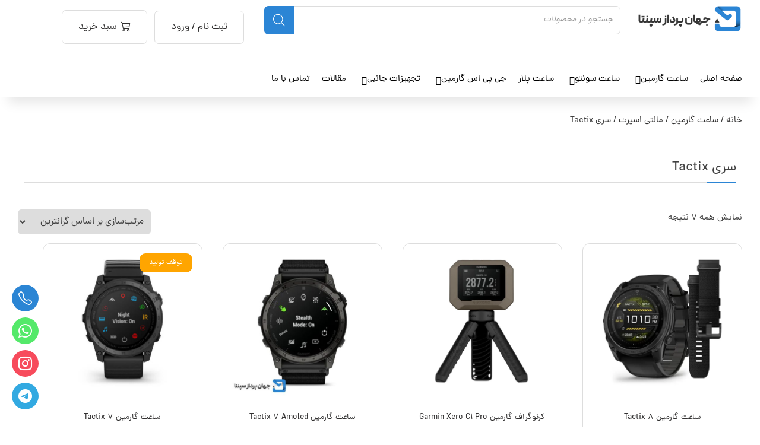

--- FILE ---
content_type: text/html; charset=UTF-8
request_url: https://garminstore.ir/product-category/%D8%B3%D8%A7%D8%B9%D8%AA-%DA%AF%D8%A7%D8%B1%D9%85%DB%8C%D9%86/%D9%85%D8%A7%D9%84%D8%AA%DB%8C-%D8%A7%D8%B3%D9%BE%D8%B1%D8%AA/%D8%B3%D8%A7%D8%B9%D8%AA-%DA%AF%D8%A7%D8%B1%D9%85%DB%8C%D9%86-tactix/
body_size: 34374
content:

<!doctype html>
<html dir="rtl" lang="fa-IR" prefix="og: https://ogp.me/ns#">
<head>
	<meta charset="UTF-8">
	<meta name="viewport" content="width=device-width, initial-scale=1">
	<link rel="profile" href="https://gmpg.org/xfn/11">

		<style>img:is([sizes="auto" i], [sizes^="auto," i]) { contain-intrinsic-size: 3000px 1500px }</style>
	
<!-- بهینه‌سازی موتور جستجو توسط Rank Math - https://rankmath.com/ -->
<title>خرید و قیمت ساعت گارمین سری Tactix | فروشگاه گارمین</title>
<meta name="description" content="ساعت گارمین سری Tactix یک ساعت هوشمند است که دارای صفحه نمایش لمسی 1.4 اینچی، عمر باتری طولانی، و مجموعه ای از ویژگی ها و قابلیت های پیشرفته است."/>
<meta name="robots" content="follow, index, max-image-preview:large"/>
<link rel="canonical" href="https://garminstore.ir/product-category/%d8%b3%d8%a7%d8%b9%d8%aa-%da%af%d8%a7%d8%b1%d9%85%db%8c%d9%86/%d9%85%d8%a7%d9%84%d8%aa%db%8c-%d8%a7%d8%b3%d9%be%d8%b1%d8%aa/%d8%b3%d8%a7%d8%b9%d8%aa-%da%af%d8%a7%d8%b1%d9%85%db%8c%d9%86-tactix/" />
<meta property="og:locale" content="fa_IR" />
<meta property="og:type" content="article" />
<meta property="og:title" content="خرید و قیمت ساعت گارمین سری Tactix | فروشگاه گارمین" />
<meta property="og:description" content="ساعت گارمین سری Tactix یک ساعت هوشمند است که دارای صفحه نمایش لمسی 1.4 اینچی، عمر باتری طولانی، و مجموعه ای از ویژگی ها و قابلیت های پیشرفته است." />
<meta property="og:url" content="https://garminstore.ir/product-category/%d8%b3%d8%a7%d8%b9%d8%aa-%da%af%d8%a7%d8%b1%d9%85%db%8c%d9%86/%d9%85%d8%a7%d9%84%d8%aa%db%8c-%d8%a7%d8%b3%d9%be%d8%b1%d8%aa/%d8%b3%d8%a7%d8%b9%d8%aa-%da%af%d8%a7%d8%b1%d9%85%db%8c%d9%86-tactix/" />
<meta property="og:site_name" content="فروشگاه گارمین" />
<meta name="twitter:card" content="summary_large_image" />
<meta name="twitter:title" content="خرید و قیمت ساعت گارمین سری Tactix | فروشگاه گارمین" />
<meta name="twitter:description" content="ساعت گارمین سری Tactix یک ساعت هوشمند است که دارای صفحه نمایش لمسی 1.4 اینچی، عمر باتری طولانی، و مجموعه ای از ویژگی ها و قابلیت های پیشرفته است." />
<meta name="twitter:label1" content="محصولات" />
<meta name="twitter:data1" content="7" />
<script type="application/ld+json" class="rank-math-schema">{"@context":"https://schema.org","@graph":[{"@type":"Person","@id":"https://garminstore.ir/#person","name":"\u0641\u0631\u0648\u0634\u06af\u0627\u0647 \u06af\u0627\u0631\u0645\u06cc\u0646"},{"@type":"WebSite","@id":"https://garminstore.ir/#website","url":"https://garminstore.ir","name":"\u0641\u0631\u0648\u0634\u06af\u0627\u0647 \u06af\u0627\u0631\u0645\u06cc\u0646","publisher":{"@id":"https://garminstore.ir/#person"},"inLanguage":"fa-IR"},{"@type":"CollectionPage","@id":"https://garminstore.ir/product-category/%d8%b3%d8%a7%d8%b9%d8%aa-%da%af%d8%a7%d8%b1%d9%85%db%8c%d9%86/%d9%85%d8%a7%d9%84%d8%aa%db%8c-%d8%a7%d8%b3%d9%be%d8%b1%d8%aa/%d8%b3%d8%a7%d8%b9%d8%aa-%da%af%d8%a7%d8%b1%d9%85%db%8c%d9%86-tactix/#webpage","url":"https://garminstore.ir/product-category/%d8%b3%d8%a7%d8%b9%d8%aa-%da%af%d8%a7%d8%b1%d9%85%db%8c%d9%86/%d9%85%d8%a7%d9%84%d8%aa%db%8c-%d8%a7%d8%b3%d9%be%d8%b1%d8%aa/%d8%b3%d8%a7%d8%b9%d8%aa-%da%af%d8%a7%d8%b1%d9%85%db%8c%d9%86-tactix/","name":"\u062e\u0631\u06cc\u062f \u0648 \u0642\u06cc\u0645\u062a \u0633\u0627\u0639\u062a \u06af\u0627\u0631\u0645\u06cc\u0646 \u0633\u0631\u06cc Tactix | \u0641\u0631\u0648\u0634\u06af\u0627\u0647 \u06af\u0627\u0631\u0645\u06cc\u0646","isPartOf":{"@id":"https://garminstore.ir/#website"},"inLanguage":"fa-IR"}]}</script>
<!-- /افزونه سئو ورپرس Rank Math -->

<link rel="alternate" type="application/rss+xml" title="فروشگاه گارمین &raquo; خوراک" href="https://garminstore.ir/feed/" />
<link rel="alternate" type="application/rss+xml" title="فروشگاه گارمین &raquo; خوراک دیدگاه‌ها" href="https://garminstore.ir/comments/feed/" />
<link rel="alternate" type="application/rss+xml" title="خوراک فروشگاه گارمین &raquo; سری Tactix دسته ها" href="https://garminstore.ir/product-category/%d8%b3%d8%a7%d8%b9%d8%aa-%da%af%d8%a7%d8%b1%d9%85%db%8c%d9%86/%d9%85%d8%a7%d9%84%d8%aa%db%8c-%d8%a7%d8%b3%d9%be%d8%b1%d8%aa/%d8%b3%d8%a7%d8%b9%d8%aa-%da%af%d8%a7%d8%b1%d9%85%db%8c%d9%86-tactix/feed/" />
<script>
window._wpemojiSettings = {"baseUrl":"https:\/\/s.w.org\/images\/core\/emoji\/16.0.1\/72x72\/","ext":".png","svgUrl":"https:\/\/s.w.org\/images\/core\/emoji\/16.0.1\/svg\/","svgExt":".svg","source":{"concatemoji":"https:\/\/garminstore.ir\/wp-includes\/js\/wp-emoji-release.min.js?ver=6.8.3"}};
/*! This file is auto-generated */
!function(s,n){var o,i,e;function c(e){try{var t={supportTests:e,timestamp:(new Date).valueOf()};sessionStorage.setItem(o,JSON.stringify(t))}catch(e){}}function p(e,t,n){e.clearRect(0,0,e.canvas.width,e.canvas.height),e.fillText(t,0,0);var t=new Uint32Array(e.getImageData(0,0,e.canvas.width,e.canvas.height).data),a=(e.clearRect(0,0,e.canvas.width,e.canvas.height),e.fillText(n,0,0),new Uint32Array(e.getImageData(0,0,e.canvas.width,e.canvas.height).data));return t.every(function(e,t){return e===a[t]})}function u(e,t){e.clearRect(0,0,e.canvas.width,e.canvas.height),e.fillText(t,0,0);for(var n=e.getImageData(16,16,1,1),a=0;a<n.data.length;a++)if(0!==n.data[a])return!1;return!0}function f(e,t,n,a){switch(t){case"flag":return n(e,"\ud83c\udff3\ufe0f\u200d\u26a7\ufe0f","\ud83c\udff3\ufe0f\u200b\u26a7\ufe0f")?!1:!n(e,"\ud83c\udde8\ud83c\uddf6","\ud83c\udde8\u200b\ud83c\uddf6")&&!n(e,"\ud83c\udff4\udb40\udc67\udb40\udc62\udb40\udc65\udb40\udc6e\udb40\udc67\udb40\udc7f","\ud83c\udff4\u200b\udb40\udc67\u200b\udb40\udc62\u200b\udb40\udc65\u200b\udb40\udc6e\u200b\udb40\udc67\u200b\udb40\udc7f");case"emoji":return!a(e,"\ud83e\udedf")}return!1}function g(e,t,n,a){var r="undefined"!=typeof WorkerGlobalScope&&self instanceof WorkerGlobalScope?new OffscreenCanvas(300,150):s.createElement("canvas"),o=r.getContext("2d",{willReadFrequently:!0}),i=(o.textBaseline="top",o.font="600 32px Arial",{});return e.forEach(function(e){i[e]=t(o,e,n,a)}),i}function t(e){var t=s.createElement("script");t.src=e,t.defer=!0,s.head.appendChild(t)}"undefined"!=typeof Promise&&(o="wpEmojiSettingsSupports",i=["flag","emoji"],n.supports={everything:!0,everythingExceptFlag:!0},e=new Promise(function(e){s.addEventListener("DOMContentLoaded",e,{once:!0})}),new Promise(function(t){var n=function(){try{var e=JSON.parse(sessionStorage.getItem(o));if("object"==typeof e&&"number"==typeof e.timestamp&&(new Date).valueOf()<e.timestamp+604800&&"object"==typeof e.supportTests)return e.supportTests}catch(e){}return null}();if(!n){if("undefined"!=typeof Worker&&"undefined"!=typeof OffscreenCanvas&&"undefined"!=typeof URL&&URL.createObjectURL&&"undefined"!=typeof Blob)try{var e="postMessage("+g.toString()+"("+[JSON.stringify(i),f.toString(),p.toString(),u.toString()].join(",")+"));",a=new Blob([e],{type:"text/javascript"}),r=new Worker(URL.createObjectURL(a),{name:"wpTestEmojiSupports"});return void(r.onmessage=function(e){c(n=e.data),r.terminate(),t(n)})}catch(e){}c(n=g(i,f,p,u))}t(n)}).then(function(e){for(var t in e)n.supports[t]=e[t],n.supports.everything=n.supports.everything&&n.supports[t],"flag"!==t&&(n.supports.everythingExceptFlag=n.supports.everythingExceptFlag&&n.supports[t]);n.supports.everythingExceptFlag=n.supports.everythingExceptFlag&&!n.supports.flag,n.DOMReady=!1,n.readyCallback=function(){n.DOMReady=!0}}).then(function(){return e}).then(function(){var e;n.supports.everything||(n.readyCallback(),(e=n.source||{}).concatemoji?t(e.concatemoji):e.wpemoji&&e.twemoji&&(t(e.twemoji),t(e.wpemoji)))}))}((window,document),window._wpemojiSettings);
</script>
<style id="woo-sctr-frontend-countdown-style" type="text/css">.woo-sctr-shortcode-wrap-wrap.woo-sctr-shortcode-wrap-wrap-salescountdowntimer .woo-sctr-shortcode-countdown-1{color:#3d0000;background:#ef394e;padding:10px;border-radius:15px;.woo-sctr-shortcode-wrap-wrap.woo-sctr-shortcode-wrap-wrap-salescountdowntimer.woo-sctr-sticky-top{background:#ef394e;}}.woo-sctr-shortcode-wrap-wrap.woo-sctr-shortcode-wrap-wrap-salescountdowntimer .woo-sctr-shortcode-countdown-1 .woo-sctr-progress-circle .woo-sctr-value-bar{border-color: #298de4;}.woo-sctr-shortcode-wrap-wrap.woo-sctr-shortcode-wrap-wrap-salescountdowntimer .woo-sctr-shortcode-countdown-1 .woo-sctr-progress-circle .woo-sctr-first50-bar{background-color: #298de4;}.woo-sctr-shortcode-wrap-wrap.woo-sctr-shortcode-wrap-wrap-salescountdowntimer .woo-sctr-shortcode-countdown-1 .woo-sctr-shortcode-countdown-value-container,.woo-sctr-shortcode-wrap-wrap.woo-sctr-shortcode-wrap-wrap-salescountdowntimer .woo-sctr-shortcode-countdown-1 .woo-sctr-shortcode-countdown-value{color:#2d0000;}.woo-sctr-shortcode-wrap-wrap.woo-sctr-shortcode-wrap-wrap-salescountdowntimer .woo-sctr-shortcode-countdown-1 .woo-sctr-progress-circle{font-size: 22px;}.woo-sctr-shortcode-wrap-wrap.woo-sctr-shortcode-wrap-wrap-salescountdowntimer .woo-sctr-shortcode-countdown-1 .woo-sctr-shortcode-countdown-text{color:#180101;font-size:12px;}</style>
<style id='wp-emoji-styles-inline-css'>

	img.wp-smiley, img.emoji {
		display: inline !important;
		border: none !important;
		box-shadow: none !important;
		height: 1em !important;
		width: 1em !important;
		margin: 0 0.07em !important;
		vertical-align: -0.1em !important;
		background: none !important;
		padding: 0 !important;
	}
</style>
<style id='classic-theme-styles-inline-css'>
/*! This file is auto-generated */
.wp-block-button__link{color:#fff;background-color:#32373c;border-radius:9999px;box-shadow:none;text-decoration:none;padding:calc(.667em + 2px) calc(1.333em + 2px);font-size:1.125em}.wp-block-file__button{background:#32373c;color:#fff;text-decoration:none}
</style>
<style id='getwooplugins-attribute-filter-style-inline-css'>
.storepress-search-list-wrapper{display:flex;flex-direction:column;gap:1px}.storepress-components-search-control{margin-bottom:0!important;position:relative}.storepress-components-search-control input[type=search].storepress-components-search-control__input{background:#f0f0f0;border:none;border-radius:2px;box-shadow:0 0 0 transparent;display:block;font-family:-apple-system,BlinkMacSystemFont,Segoe UI,Roboto,Oxygen-Sans,Ubuntu,Cantarell,Helvetica Neue,sans-serif;font-size:16px;height:48px;line-height:normal;margin-left:0;margin-right:0;padding:16px 48px 16px 16px;transition:box-shadow .1s linear;width:100%}@media(prefers-reduced-motion:reduce){.storepress-components-search-control input[type=search].storepress-components-search-control__input{transition-delay:0s;transition-duration:0s}}@media(min-width:600px){.storepress-components-search-control input[type=search].storepress-components-search-control__input{font-size:13px;line-height:normal}}.storepress-components-search-control input[type=search].storepress-components-search-control__input:focus{border-color:var(--wp-admin-theme-color);box-shadow:0 0 0 .5px var(--wp-admin-theme-color);outline:2px solid transparent}.storepress-components-search-control input[type=search].storepress-components-search-control__input::-webkit-input-placeholder{color:rgba(30,30,30,.62)}.storepress-components-search-control input[type=search].storepress-components-search-control__input::-moz-placeholder{color:rgba(30,30,30,.62);opacity:1}.storepress-components-search-control input[type=search].storepress-components-search-control__input:-ms-input-placeholder{color:rgba(30,30,30,.62)}@media(min-width:600px){.storepress-components-search-control input[type=search].storepress-components-search-control__input{font-size:13px}}.storepress-components-search-control input[type=search].storepress-components-search-control__input:focus{background:#fff;box-shadow:inset 0 0 0 var(--wp-admin-border-width-focus) var(--wp-components-color-accent,var(--wp-admin-theme-color,#3858e9))}.storepress-components-search-control input[type=search].storepress-components-search-control__input::-moz-placeholder{color:#757575}.storepress-components-search-control input[type=search].storepress-components-search-control__input::placeholder{color:#757575}.storepress-components-search-control input[type=search].storepress-components-search-control__input::-webkit-search-cancel-button,.storepress-components-search-control input[type=search].storepress-components-search-control__input::-webkit-search-decoration,.storepress-components-search-control input[type=search].storepress-components-search-control__input::-webkit-search-results-button,.storepress-components-search-control input[type=search].storepress-components-search-control__input::-webkit-search-results-decoration{-webkit-appearance:none}.storepress-components-search-control__icon{align-items:center;bottom:0;display:flex;justify-content:center;position:absolute;right:12px;top:0;width:24px}.storepress-components-search-control__icon>svg{margin:8px 0}.storepress-components-search-control__input-wrapper{position:relative}.storepress-search-list-search-result-wrapper{border:1px solid #f0f0f0}.storepress-search-list-search-result-wrapper li,.storepress-search-list-search-result-wrapper ul{list-style:none;margin:0;padding:0}.storepress-search-list-search-result-wrapper ul{border:1px solid #f0f0f0;max-height:40vh;overflow:auto}.storepress-search-list-search-result-wrapper li{align-items:center;border-bottom:1px solid #f0f0f0;color:#2f2f2f;display:flex;font-family:-apple-system,BlinkMacSystemFont,Segoe UI,Roboto,Oxygen-Sans,Ubuntu,Cantarell,Helvetica Neue,sans-serif;font-size:13px;gap:5px;padding:8px}.storepress-search-list-search-result-wrapper li.selected,.storepress-search-list-search-result-wrapper li:hover{background-color:#f0f0f0}.storepress-search-list-search-result-wrapper li:last-child{border-bottom:none}.storepress-search-list-search-result-wrapper li input{height:20px;margin:0;padding:0;width:20px}.storepress-search-list-search-result-wrapper li input[type=radio]{-webkit-appearance:auto;box-shadow:none}.storepress-search-list-search-result-wrapper li input[type=radio]:before{display:none}.storepress-search-list-search-result-wrapper li .storepress-search-list-search-result-item{background-color:#fff}.storepress-search-list-search-result-wrapper li .storepress-search-list-search-result-item__label{cursor:pointer}.storepress-search-list-search-result-wrapper li .storepress-search-list-search-result-item__title{box-sizing:content-box;height:20px;padding:4px}.storepress-search-list-search-result-wrapper li .storepress-search-list-search-result-item__meta{background-color:#ddd;border-radius:5px;padding:4px}
.wp-block-getwooplugins-attribute-filter .filter-items{display:flex;flex-direction:column;float:none!important;gap:10px;margin:0;padding:0}.wp-block-getwooplugins-attribute-filter .filter-items li{list-style:none}.wp-block-getwooplugins-attribute-filter .filter-items.enabled-filter-display-limit-mode .filter-item:not(.selected):nth-child(n+10){display:none!important}.wp-block-getwooplugins-attribute-filter .filter-items.enabled-filter-display-limit-mode .filter-item-more{align-self:flex-end;display:flex}.wp-block-getwooplugins-attribute-filter.is-style-button .filter-items.enabled-filter-display-limit-mode .filter-item-more{align-items:center;align-self:auto}.wp-block-getwooplugins-attribute-filter .filter-item-more{display:none}.wp-block-getwooplugins-attribute-filter .filter-item{align-items:center;display:flex;flex-direction:row;gap:10px;justify-content:space-between}.wp-block-getwooplugins-attribute-filter .filter-item .item{border:2px solid #fff;box-shadow:var(--wvs-item-box-shadow,0 0 0 1px #a8a8a8);box-sizing:border-box;display:block;height:100%;transition:box-shadow .2s ease;width:100%}.wp-block-getwooplugins-attribute-filter .filter-item .item:hover{box-shadow:var(--wvs-hover-item-box-shadow,0 0 0 3px #ddd)}.wp-block-getwooplugins-attribute-filter .filter-item .text{display:inline-block;font-size:.875em}.wp-block-getwooplugins-attribute-filter .filter-item.style-squared .count,.wp-block-getwooplugins-attribute-filter .filter-item.style-squared .item{border-radius:3px}.wp-block-getwooplugins-attribute-filter .filter-item.style-rounded .item{border-radius:100%}.wp-block-getwooplugins-attribute-filter .filter-item.style-rounded .count{border-radius:12px}.wp-block-getwooplugins-attribute-filter .filter-item-wrapper{align-items:center;display:flex;gap:10px}.wp-block-getwooplugins-attribute-filter .filter-item-contents{display:flex;height:var(--wvs-archive-product-item-height,30px);justify-content:center;position:relative;width:var(--wvs-archive-product-item-width,30px)}.wp-block-getwooplugins-attribute-filter .filter-item .count{border:1px solid rgba(0,0,0,.102);color:#000;font-size:12px;line-height:10px;min-width:10px;padding:5px;text-align:center}.wp-block-getwooplugins-attribute-filter .filter-item-inner{width:100%}.wp-block-getwooplugins-attribute-filter .filter-item.selected{order:-1}.wp-block-getwooplugins-attribute-filter .filter-item.selected .item{box-shadow:var(--wvs-selected-item-box-shadow,0 0 0 2px #000)}.wp-block-getwooplugins-attribute-filter .filter-item.selected .filter-item-inner:before{background-image:var(--wvs-tick);background-position:50%;background-repeat:no-repeat;background-size:60%;content:" ";display:block;height:100%;position:absolute;width:100%}.wp-block-getwooplugins-attribute-filter .filter-item.selected .count{background:#000;border:1px solid #000;color:#fff}.wp-block-getwooplugins-attribute-filter.is-style-button .filter-items{flex-direction:row;flex-wrap:wrap}.wp-block-getwooplugins-attribute-filter.is-style-button .filter-item{border:1px solid rgba(0,0,0,.102);border-radius:3px;margin:0;padding:5px 8px 5px 5px}.wp-block-getwooplugins-attribute-filter.is-style-button .filter-item.style-rounded{border-radius:40px}.wp-block-getwooplugins-attribute-filter.is-style-button .filter-item.selected{border:1px solid #000}

</style>
<style id='global-styles-inline-css'>
:root{--wp--preset--aspect-ratio--square: 1;--wp--preset--aspect-ratio--4-3: 4/3;--wp--preset--aspect-ratio--3-4: 3/4;--wp--preset--aspect-ratio--3-2: 3/2;--wp--preset--aspect-ratio--2-3: 2/3;--wp--preset--aspect-ratio--16-9: 16/9;--wp--preset--aspect-ratio--9-16: 9/16;--wp--preset--color--black: #000000;--wp--preset--color--cyan-bluish-gray: #abb8c3;--wp--preset--color--white: #ffffff;--wp--preset--color--pale-pink: #f78da7;--wp--preset--color--vivid-red: #cf2e2e;--wp--preset--color--luminous-vivid-orange: #ff6900;--wp--preset--color--luminous-vivid-amber: #fcb900;--wp--preset--color--light-green-cyan: #7bdcb5;--wp--preset--color--vivid-green-cyan: #00d084;--wp--preset--color--pale-cyan-blue: #8ed1fc;--wp--preset--color--vivid-cyan-blue: #0693e3;--wp--preset--color--vivid-purple: #9b51e0;--wp--preset--gradient--vivid-cyan-blue-to-vivid-purple: linear-gradient(135deg,rgba(6,147,227,1) 0%,rgb(155,81,224) 100%);--wp--preset--gradient--light-green-cyan-to-vivid-green-cyan: linear-gradient(135deg,rgb(122,220,180) 0%,rgb(0,208,130) 100%);--wp--preset--gradient--luminous-vivid-amber-to-luminous-vivid-orange: linear-gradient(135deg,rgba(252,185,0,1) 0%,rgba(255,105,0,1) 100%);--wp--preset--gradient--luminous-vivid-orange-to-vivid-red: linear-gradient(135deg,rgba(255,105,0,1) 0%,rgb(207,46,46) 100%);--wp--preset--gradient--very-light-gray-to-cyan-bluish-gray: linear-gradient(135deg,rgb(238,238,238) 0%,rgb(169,184,195) 100%);--wp--preset--gradient--cool-to-warm-spectrum: linear-gradient(135deg,rgb(74,234,220) 0%,rgb(151,120,209) 20%,rgb(207,42,186) 40%,rgb(238,44,130) 60%,rgb(251,105,98) 80%,rgb(254,248,76) 100%);--wp--preset--gradient--blush-light-purple: linear-gradient(135deg,rgb(255,206,236) 0%,rgb(152,150,240) 100%);--wp--preset--gradient--blush-bordeaux: linear-gradient(135deg,rgb(254,205,165) 0%,rgb(254,45,45) 50%,rgb(107,0,62) 100%);--wp--preset--gradient--luminous-dusk: linear-gradient(135deg,rgb(255,203,112) 0%,rgb(199,81,192) 50%,rgb(65,88,208) 100%);--wp--preset--gradient--pale-ocean: linear-gradient(135deg,rgb(255,245,203) 0%,rgb(182,227,212) 50%,rgb(51,167,181) 100%);--wp--preset--gradient--electric-grass: linear-gradient(135deg,rgb(202,248,128) 0%,rgb(113,206,126) 100%);--wp--preset--gradient--midnight: linear-gradient(135deg,rgb(2,3,129) 0%,rgb(40,116,252) 100%);--wp--preset--font-size--small: 13px;--wp--preset--font-size--medium: 20px;--wp--preset--font-size--large: 36px;--wp--preset--font-size--x-large: 42px;--wp--preset--spacing--20: 0.44rem;--wp--preset--spacing--30: 0.67rem;--wp--preset--spacing--40: 1rem;--wp--preset--spacing--50: 1.5rem;--wp--preset--spacing--60: 2.25rem;--wp--preset--spacing--70: 3.38rem;--wp--preset--spacing--80: 5.06rem;--wp--preset--shadow--natural: 6px 6px 9px rgba(0, 0, 0, 0.2);--wp--preset--shadow--deep: 12px 12px 50px rgba(0, 0, 0, 0.4);--wp--preset--shadow--sharp: 6px 6px 0px rgba(0, 0, 0, 0.2);--wp--preset--shadow--outlined: 6px 6px 0px -3px rgba(255, 255, 255, 1), 6px 6px rgba(0, 0, 0, 1);--wp--preset--shadow--crisp: 6px 6px 0px rgba(0, 0, 0, 1);}:where(.is-layout-flex){gap: 0.5em;}:where(.is-layout-grid){gap: 0.5em;}body .is-layout-flex{display: flex;}.is-layout-flex{flex-wrap: wrap;align-items: center;}.is-layout-flex > :is(*, div){margin: 0;}body .is-layout-grid{display: grid;}.is-layout-grid > :is(*, div){margin: 0;}:where(.wp-block-columns.is-layout-flex){gap: 2em;}:where(.wp-block-columns.is-layout-grid){gap: 2em;}:where(.wp-block-post-template.is-layout-flex){gap: 1.25em;}:where(.wp-block-post-template.is-layout-grid){gap: 1.25em;}.has-black-color{color: var(--wp--preset--color--black) !important;}.has-cyan-bluish-gray-color{color: var(--wp--preset--color--cyan-bluish-gray) !important;}.has-white-color{color: var(--wp--preset--color--white) !important;}.has-pale-pink-color{color: var(--wp--preset--color--pale-pink) !important;}.has-vivid-red-color{color: var(--wp--preset--color--vivid-red) !important;}.has-luminous-vivid-orange-color{color: var(--wp--preset--color--luminous-vivid-orange) !important;}.has-luminous-vivid-amber-color{color: var(--wp--preset--color--luminous-vivid-amber) !important;}.has-light-green-cyan-color{color: var(--wp--preset--color--light-green-cyan) !important;}.has-vivid-green-cyan-color{color: var(--wp--preset--color--vivid-green-cyan) !important;}.has-pale-cyan-blue-color{color: var(--wp--preset--color--pale-cyan-blue) !important;}.has-vivid-cyan-blue-color{color: var(--wp--preset--color--vivid-cyan-blue) !important;}.has-vivid-purple-color{color: var(--wp--preset--color--vivid-purple) !important;}.has-black-background-color{background-color: var(--wp--preset--color--black) !important;}.has-cyan-bluish-gray-background-color{background-color: var(--wp--preset--color--cyan-bluish-gray) !important;}.has-white-background-color{background-color: var(--wp--preset--color--white) !important;}.has-pale-pink-background-color{background-color: var(--wp--preset--color--pale-pink) !important;}.has-vivid-red-background-color{background-color: var(--wp--preset--color--vivid-red) !important;}.has-luminous-vivid-orange-background-color{background-color: var(--wp--preset--color--luminous-vivid-orange) !important;}.has-luminous-vivid-amber-background-color{background-color: var(--wp--preset--color--luminous-vivid-amber) !important;}.has-light-green-cyan-background-color{background-color: var(--wp--preset--color--light-green-cyan) !important;}.has-vivid-green-cyan-background-color{background-color: var(--wp--preset--color--vivid-green-cyan) !important;}.has-pale-cyan-blue-background-color{background-color: var(--wp--preset--color--pale-cyan-blue) !important;}.has-vivid-cyan-blue-background-color{background-color: var(--wp--preset--color--vivid-cyan-blue) !important;}.has-vivid-purple-background-color{background-color: var(--wp--preset--color--vivid-purple) !important;}.has-black-border-color{border-color: var(--wp--preset--color--black) !important;}.has-cyan-bluish-gray-border-color{border-color: var(--wp--preset--color--cyan-bluish-gray) !important;}.has-white-border-color{border-color: var(--wp--preset--color--white) !important;}.has-pale-pink-border-color{border-color: var(--wp--preset--color--pale-pink) !important;}.has-vivid-red-border-color{border-color: var(--wp--preset--color--vivid-red) !important;}.has-luminous-vivid-orange-border-color{border-color: var(--wp--preset--color--luminous-vivid-orange) !important;}.has-luminous-vivid-amber-border-color{border-color: var(--wp--preset--color--luminous-vivid-amber) !important;}.has-light-green-cyan-border-color{border-color: var(--wp--preset--color--light-green-cyan) !important;}.has-vivid-green-cyan-border-color{border-color: var(--wp--preset--color--vivid-green-cyan) !important;}.has-pale-cyan-blue-border-color{border-color: var(--wp--preset--color--pale-cyan-blue) !important;}.has-vivid-cyan-blue-border-color{border-color: var(--wp--preset--color--vivid-cyan-blue) !important;}.has-vivid-purple-border-color{border-color: var(--wp--preset--color--vivid-purple) !important;}.has-vivid-cyan-blue-to-vivid-purple-gradient-background{background: var(--wp--preset--gradient--vivid-cyan-blue-to-vivid-purple) !important;}.has-light-green-cyan-to-vivid-green-cyan-gradient-background{background: var(--wp--preset--gradient--light-green-cyan-to-vivid-green-cyan) !important;}.has-luminous-vivid-amber-to-luminous-vivid-orange-gradient-background{background: var(--wp--preset--gradient--luminous-vivid-amber-to-luminous-vivid-orange) !important;}.has-luminous-vivid-orange-to-vivid-red-gradient-background{background: var(--wp--preset--gradient--luminous-vivid-orange-to-vivid-red) !important;}.has-very-light-gray-to-cyan-bluish-gray-gradient-background{background: var(--wp--preset--gradient--very-light-gray-to-cyan-bluish-gray) !important;}.has-cool-to-warm-spectrum-gradient-background{background: var(--wp--preset--gradient--cool-to-warm-spectrum) !important;}.has-blush-light-purple-gradient-background{background: var(--wp--preset--gradient--blush-light-purple) !important;}.has-blush-bordeaux-gradient-background{background: var(--wp--preset--gradient--blush-bordeaux) !important;}.has-luminous-dusk-gradient-background{background: var(--wp--preset--gradient--luminous-dusk) !important;}.has-pale-ocean-gradient-background{background: var(--wp--preset--gradient--pale-ocean) !important;}.has-electric-grass-gradient-background{background: var(--wp--preset--gradient--electric-grass) !important;}.has-midnight-gradient-background{background: var(--wp--preset--gradient--midnight) !important;}.has-small-font-size{font-size: var(--wp--preset--font-size--small) !important;}.has-medium-font-size{font-size: var(--wp--preset--font-size--medium) !important;}.has-large-font-size{font-size: var(--wp--preset--font-size--large) !important;}.has-x-large-font-size{font-size: var(--wp--preset--font-size--x-large) !important;}
:where(.wp-block-post-template.is-layout-flex){gap: 1.25em;}:where(.wp-block-post-template.is-layout-grid){gap: 1.25em;}
:where(.wp-block-columns.is-layout-flex){gap: 2em;}:where(.wp-block-columns.is-layout-grid){gap: 2em;}
:root :where(.wp-block-pullquote){font-size: 1.5em;line-height: 1.6;}
</style>
<link rel='stylesheet' id='woocommerce-layout-rtl-css' href='https://garminstore.ir/wp-content/plugins/woocommerce/assets/css/woocommerce-layout-rtl.css?ver=10.3.4' media='all' />
<link rel='stylesheet' id='woocommerce-smallscreen-rtl-css' href='https://garminstore.ir/wp-content/plugins/woocommerce/assets/css/woocommerce-smallscreen-rtl.css?ver=10.3.4' media='only screen and (max-width: 768px)' />
<link rel='stylesheet' id='woocommerce-general-rtl-css' href='https://garminstore.ir/wp-content/plugins/woocommerce/assets/css/woocommerce-rtl.css?ver=10.3.4' media='all' />
<style id='woocommerce-inline-inline-css'>
.woocommerce form .form-row .required { visibility: visible; }
</style>
<link rel='stylesheet' id='megamenu-css' href='https://garminstore.ir/wp-content/uploads/maxmegamenu/style.css?ver=91a394' media='all' />
<link rel='stylesheet' id='dashicons-css' href='https://garminstore.ir/wp-includes/css/dashicons.min.css?ver=6.8.3' media='all' />
<link rel='stylesheet' id='woo-variation-swatches-css' href='https://garminstore.ir/wp-content/plugins/woo-variation-swatches/assets/css/frontend.min.css?ver=1762257947' media='all' />
<style id='woo-variation-swatches-inline-css'>
:root {
--wvs-tick:url("data:image/svg+xml;utf8,%3Csvg filter='drop-shadow(0px 0px 2px rgb(0 0 0 / .8))' xmlns='http://www.w3.org/2000/svg'  viewBox='0 0 30 30'%3E%3Cpath fill='none' stroke='%23ffffff' stroke-linecap='round' stroke-linejoin='round' stroke-width='4' d='M4 16L11 23 27 7'/%3E%3C/svg%3E");

--wvs-cross:url("data:image/svg+xml;utf8,%3Csvg filter='drop-shadow(0px 0px 5px rgb(255 255 255 / .6))' xmlns='http://www.w3.org/2000/svg' width='72px' height='72px' viewBox='0 0 24 24'%3E%3Cpath fill='none' stroke='%23ff0000' stroke-linecap='round' stroke-width='0.6' d='M5 5L19 19M19 5L5 19'/%3E%3C/svg%3E");
--wvs-position:flex-start;
--wvs-single-product-large-item-width:40px;
--wvs-single-product-large-item-height:40px;
--wvs-single-product-large-item-font-size:16px;
--wvs-single-product-item-width:30px;
--wvs-single-product-item-height:30px;
--wvs-single-product-item-font-size:16px;
--wvs-archive-product-item-width:30px;
--wvs-archive-product-item-height:30px;
--wvs-archive-product-item-font-size:16px;
--wvs-tooltip-background-color:#333333;
--wvs-tooltip-text-color:#FFFFFF;
--wvs-item-box-shadow:0 0 0 1px #a8a8a8;
--wvs-item-background-color:#FFFFFF;
--wvs-item-text-color:#000000;
--wvs-hover-item-box-shadow:0 0 0 3px #DDDDDD;
--wvs-hover-item-background-color:#FFFFFF;
--wvs-hover-item-text-color:#000000;
--wvs-selected-item-box-shadow:0 0 0 2px #000000;
--wvs-selected-item-background-color:#FFFFFF;
--wvs-selected-item-text-color:#000000}
</style>
<link rel='stylesheet' id='brands-styles-css' href='https://garminstore.ir/wp-content/plugins/woocommerce/assets/css/brands.css?ver=10.3.4' media='all' />
<link rel='stylesheet' id='dgwt-wcas-style-css' href='https://garminstore.ir/wp-content/plugins/ajax-search-for-woocommerce/assets/css/style.min.css?ver=1.31.0' media='all' />
<link rel='stylesheet' id='bootstrap-rtl-css' href='https://garminstore.ir/wp-content/themes/yekdesigner/asset/css/bootstrap.rtl.min.css?ver=6.8.3' media='all' />
<link rel='stylesheet' id='style-css' href='https://garminstore.ir/wp-content/themes/yekdesigner/style.css?ver=6.8.3' media='all' />
<link rel='stylesheet' id='yekdesigner-style-rtl-css' href='https://garminstore.ir/wp-content/themes/yekdesigner/style-rtl.css?ver=1.0.0' media='all' />
<link rel='stylesheet' id='carousel-slider-frontend-css' href='https://garminstore.ir/wp-content/plugins/carousel-slider/assets/css/frontend.css?ver=2.2.16' media='all' />
<script src="https://garminstore.ir/wp-includes/js/jquery/jquery.min.js?ver=3.7.1" id="jquery-core-js"></script>
<script src="https://garminstore.ir/wp-includes/js/jquery/jquery-migrate.min.js?ver=3.4.1" id="jquery-migrate-js"></script>
<script src="https://garminstore.ir/wp-content/plugins/woocommerce/assets/js/jquery-blockui/jquery.blockUI.min.js?ver=2.7.0-wc.10.3.4" id="wc-jquery-blockui-js" data-wp-strategy="defer"></script>
<script src="https://garminstore.ir/wp-content/plugins/woocommerce/assets/js/js-cookie/js.cookie.min.js?ver=2.1.4-wc.10.3.4" id="wc-js-cookie-js" defer data-wp-strategy="defer"></script>
<script id="woocommerce-js-extra">
var woocommerce_params = {"ajax_url":"\/wp-admin\/admin-ajax.php","wc_ajax_url":"\/?wc-ajax=%%endpoint%%","i18n_password_show":"\u0646\u0645\u0627\u06cc\u0634 \u0631\u0645\u0632 \u0639\u0628\u0648\u0631","i18n_password_hide":"\u0645\u062e\u0641\u06cc\u200c\u0633\u0627\u0632\u06cc \u0631\u0645\u0632 \u0639\u0628\u0648\u0631"};
</script>
<script src="https://garminstore.ir/wp-content/plugins/woocommerce/assets/js/frontend/woocommerce.min.js?ver=10.3.4" id="woocommerce-js" defer data-wp-strategy="defer"></script>
<link rel="https://api.w.org/" href="https://garminstore.ir/wp-json/" /><link rel="alternate" title="JSON" type="application/json" href="https://garminstore.ir/wp-json/wp/v2/product_cat/1663" /><link rel="EditURI" type="application/rsd+xml" title="RSD" href="https://garminstore.ir/xmlrpc.php?rsd" />
<meta name="generator" content="WordPress 6.8.3" />
<style>
		#category-posts-2-internal ul {padding: 0;}
#category-posts-2-internal .cat-post-item img {max-width: initial; max-height: initial; margin: initial;}
#category-posts-2-internal .cat-post-author {margin-bottom: 0;}
#category-posts-2-internal .cat-post-thumbnail {margin: 5px 10px 5px 0;}
#category-posts-2-internal .cat-post-item:before {content: ""; clear: both;}
#category-posts-2-internal .cat-post-excerpt-more {display: inline-block;}
#category-posts-2-internal .cat-post-item {list-style: none; margin: 3px 0 10px; padding: 3px 0;}
#category-posts-2-internal .cat-post-current .cat-post-title {font-weight: bold; text-transform: uppercase;}
#category-posts-2-internal [class*=cat-post-tax] {font-size: 0.85em;}
#category-posts-2-internal [class*=cat-post-tax] * {display:inline-block;}
#category-posts-2-internal .cat-post-item:after {content: ""; display: table;	clear: both;}
#category-posts-2-internal .cat-post-item .cat-post-title {overflow: hidden;text-overflow: ellipsis;white-space: initial;display: -webkit-box;-webkit-line-clamp: 2;-webkit-box-orient: vertical;padding-bottom: 0 !important;}
#category-posts-2-internal .cat-post-item:after {content: ""; display: table;	clear: both;}
#category-posts-2-internal .cat-post-thumbnail {display:block; float:left; margin:5px 10px 5px 0;}
#category-posts-2-internal .cat-post-crop {overflow:hidden;display:block;}
#category-posts-2-internal p {margin:5px 0 0 0}
#category-posts-2-internal li > div {margin:5px 0 0 0; clear:both;}
#category-posts-2-internal .dashicons {vertical-align:middle;}
#category-posts-2-internal .cat-post-thumbnail .cat-post-crop img {height: 225px;}
#category-posts-2-internal .cat-post-thumbnail .cat-post-crop img {width: 300px;}
#category-posts-2-internal .cat-post-thumbnail .cat-post-crop img {object-fit: cover; max-width: 100%; display: block;}
#category-posts-2-internal .cat-post-thumbnail .cat-post-crop-not-supported img {width: 100%;}
#category-posts-2-internal .cat-post-thumbnail {max-width:100%;}
#category-posts-2-internal .cat-post-item img {margin: initial;}
#category-posts-2-internal .cat-post-dark img {padding-bottom: 0 !important; -webkit-transition: all 0.3s ease; -moz-transition: all 0.3s ease; -ms-transition: all 0.3s ease; -o-transition: all 0.3s ease; transition: all 0.3s ease;}
#category-posts-2-internal .cat-post-dark:hover img {-webkit-filter: brightness(75%); -moz-filter: brightness(75%); -ms-filter: brightness(75%); -o-filter: brightness(75%); filter: brightness(75%);}
</style>
		<style>mark.order-date,time{unicode-bidi:embed!important}</style>		<style>
			.dgwt-wcas-ico-magnifier,.dgwt-wcas-ico-magnifier-handler{max-width:20px}.dgwt-wcas-search-wrapp{max-width:600px}		</style>
			<noscript><style>.woocommerce-product-gallery{ opacity: 1 !important; }</style></noscript>
	<link rel="icon" href="https://garminstore.ir/wp-content/uploads/2023/01/cropped-Fav1-32x32.png" sizes="32x32" />
<link rel="icon" href="https://garminstore.ir/wp-content/uploads/2023/01/cropped-Fav1-192x192.png" sizes="192x192" />
<link rel="apple-touch-icon" href="https://garminstore.ir/wp-content/uploads/2023/01/cropped-Fav1-180x180.png" />
<meta name="msapplication-TileImage" content="https://garminstore.ir/wp-content/uploads/2023/01/cropped-Fav1-270x270.png" />
<style type="text/css">/** Mega Menu CSS: fs **/</style>
</head>

<body class="rtl archive tax-product_cat term---tactix term-1663 wp-theme-yekdesigner theme-yekdesigner woocommerce woocommerce-page woocommerce-no-js mega-menu-menu-1 metaslider-plugin woo-variation-swatches wvs-behavior-blur wvs-theme-yekdesigner wvs-show-label wvs-tooltip hfeed no-sidebar">
<div id="page" class="site">

	<header id="masthead" class="site-header">

		<div class="top-header">
			<div class="row">
				<div class="logo col-12 col-md-2"><section id="media_image-22" class="widget widget_media_image"><a href="/" data-wpel-link="internal"><img width="300" height="71" src="https://garminstore.ir/wp-content/uploads/finallogo-min-300x71.png" class="image wp-image-18459  attachment-medium size-medium wvs-archive-product-image" alt="logo" style="max-width: 100%; height: auto;" decoding="async" loading="lazy" srcset="https://garminstore.ir/wp-content/uploads/finallogo-min-300x71.png 300w, https://garminstore.ir/wp-content/uploads/finallogo-min.png 456w" sizes="auto, (max-width: 300px) 100vw, 300px" /></a></section></div>
				<div class="search col-12 col-md-6"><section id="dgwt_wcas_ajax_search-2" class="widget woocommerce dgwt-wcas-widget"><div  class="dgwt-wcas-search-wrapp dgwt-wcas-has-submit woocommerce dgwt-wcas-style-solaris js-dgwt-wcas-layout-classic dgwt-wcas-layout-classic js-dgwt-wcas-mobile-overlay-enabled">
		<form class="dgwt-wcas-search-form" role="search" action="https://garminstore.ir/" method="get">
		<div class="dgwt-wcas-sf-wrapp">
						<label class="screen-reader-text"
				   for="dgwt-wcas-search-input-1">Products search</label>

			<input id="dgwt-wcas-search-input-1"
				   type="search"
				   class="dgwt-wcas-search-input"
				   name="s"
				   value=""
				   placeholder="جستجو در محصولات"
				   autocomplete="off"
							/>
			<div class="dgwt-wcas-preloader"></div>

			<div class="dgwt-wcas-voice-search"></div>

							<button type="submit"
						aria-label="Search"
						class="dgwt-wcas-search-submit">				<svg class="dgwt-wcas-ico-magnifier" xmlns="http://www.w3.org/2000/svg"
					 xmlns:xlink="http://www.w3.org/1999/xlink" x="0px" y="0px"
					 viewBox="0 0 51.539 51.361" xml:space="preserve">
		             <path 						 d="M51.539,49.356L37.247,35.065c3.273-3.74,5.272-8.623,5.272-13.983c0-11.742-9.518-21.26-21.26-21.26 S0,9.339,0,21.082s9.518,21.26,21.26,21.26c5.361,0,10.244-1.999,13.983-5.272l14.292,14.292L51.539,49.356z M2.835,21.082 c0-10.176,8.249-18.425,18.425-18.425s18.425,8.249,18.425,18.425S31.436,39.507,21.26,39.507S2.835,31.258,2.835,21.082z"/>
				</svg>
				</button>
			
			<input type="hidden" name="post_type" value="product"/>
			<input type="hidden" name="dgwt_wcas" value="1"/>

			
					</div>
	</form>
</div>
</section></div>
				<div class="user-buttons col-12 col-md-4">
				    				        <a href="/register/" data-wpel-link="internal">ثبت نام / ورود</a>
				        				     <a class="basket" href="/cart/" data-wpel-link="internal">سبد خرید</a>
				    				</div>
			</div>
		</div>
		<div class="bottom-header">
			<section id="maxmegamenu-5" class="widget widget_maxmegamenu"><div id="mega-menu-wrap-menu-1" class="mega-menu-wrap"><div class="mega-menu-toggle"><div class="mega-toggle-blocks-left"><div class='mega-toggle-block mega-menu-toggle-block mega-toggle-block-1' id='mega-toggle-block-1' tabindex='0'><button class='mega-toggle-standard mega-toggle-label' aria-expanded='false'><span class='mega-toggle-label-closed'></span><span class='mega-toggle-label-open'></span></button></div></div><div class="mega-toggle-blocks-center"></div><div class="mega-toggle-blocks-right"></div></div><ul id="mega-menu-menu-1" class="mega-menu max-mega-menu mega-menu-horizontal mega-no-js" data-event="hover" data-effect="slide" data-effect-speed="200" data-effect-mobile="slide_left" data-effect-speed-mobile="200" data-mobile-force-width="false" data-second-click="go" data-document-click="collapse" data-vertical-behaviour="accordion" data-breakpoint="1024" data-unbind="true" data-mobile-state="collapse_all" data-mobile-direction="vertical" data-hover-intent-timeout="300" data-hover-intent-interval="100"><li class="mega-menu-item mega-menu-item-type-post_type mega-menu-item-object-page mega-menu-item-home mega-align-bottom-left mega-menu-flyout mega-menu-item-18433" id="mega-menu-item-18433"><a class="mega-menu-link" href="https://garminstore.ir/" tabindex="0" data-wpel-link="internal">صفحه اصلی</a></li><li class="mega-menu-item mega-menu-item-type-taxonomy mega-menu-item-object-product_cat mega-current-product_cat-ancestor mega-current-menu-ancestor mega-menu-item-has-children mega-align-bottom-left mega-menu-flyout mega-menu-item-18436" id="mega-menu-item-18436"><a class="mega-menu-link" href="https://garminstore.ir/product-category/%d8%b3%d8%a7%d8%b9%d8%aa-%da%af%d8%a7%d8%b1%d9%85%db%8c%d9%86/" aria-expanded="false" tabindex="0" data-wpel-link="internal">ساعت گارمین<span class="mega-indicator" aria-hidden="true"></span></a>
<ul class="mega-sub-menu">
<li class="mega-menu-item mega-menu-item-type-taxonomy mega-menu-item-object-product_cat mega-current-product_cat-ancestor mega-current-menu-ancestor mega-current-menu-parent mega-current-product_cat-parent mega-menu-item-has-children mega-has-description mega-menu-item-18598" id="mega-menu-item-18598"><a class="mega-menu-link" href="https://garminstore.ir/product-category/%d8%b3%d8%a7%d8%b9%d8%aa-%da%af%d8%a7%d8%b1%d9%85%db%8c%d9%86/%d9%85%d8%a7%d9%84%d8%aa%db%8c-%d8%a7%d8%b3%d9%be%d8%b1%d8%aa/" aria-expanded="false" data-wpel-link="internal"><span class="mega-description-group"><span class="mega-menu-title">مالتی اسپرت</span><span class="mega-menu-description">مالتی اسپرت ساعت گارمین مالتی اسپرت سلام! Garminstore.ir می تواند در مولتی اسپورت گارمین به شما کمک کند چه به دنبال اطلاعات، راهنمایی، یا هر ویژگی یا نگرانی خاصی باشید، من اینجا هستم تا به شما کمک کنیم. آزادین هرچی می خواهید درقسمت پرسش و پاسخ از فروشگاه گارمین بپرسید! من می بینم که شما به ساعت های چند ورزشی Garmin که به طور خاص برای مسابقات سه گانه، کوهنوردی، شنا، اسکی، پاراگلایدر و ورزش های باشگاهی طراحی شده اند علاقه دارید. گارمین چندین گزینه عالی را ارائه می دهد که نیازهای تمامی ورزشکاران مولتی اسپرت را برآورده می کند. این ساعت‌ها نه تنها زمان‌سنج قابل اعتمادی هستند، بلکه طیف وسیعی از ویژگی‌ها را برای افزایش تمرین و عملکرد شما ارائه می‌دهند. برخی از مدل های محبوب عبارتند از Garmin instinct 2x solar، Garmin Fenix 7 pro و سری Garmin epix pro. هدف از خرید ساعت garmin  این ساعت‌ها معمولاً ویژگی‌هایی مانند ردیابی پیشرفته GPS، پایش ضربان قلب، معیارهای شنا، اسنوبرد و الپاین، دینامیک دوچرخه‌سواری، دینامیک دویدن و حتی ردیابی شنا در آب‌های آزاد را ارائه می‌دهند. آنها همچنین بازخورد وضعیت تمرین، تخمین زمان ریکاوری را ارائه می دهند، و می توانند با دستگاه های سازگار مانند قدرت سنج و…</span></span><span class="mega-indicator" aria-hidden="true"></span></a>
	<ul class="mega-sub-menu">
<li class="mega-menu-item mega-menu-item-type-taxonomy mega-menu-item-object-product_cat mega-has-description mega-menu-item-18601" id="mega-menu-item-18601"><a class="mega-menu-link" href="https://garminstore.ir/product-category/%d8%b3%d8%a7%d8%b9%d8%aa-%da%af%d8%a7%d8%b1%d9%85%db%8c%d9%86/%d9%85%d8%a7%d9%84%d8%aa%db%8c-%d8%a7%d8%b3%d9%be%d8%b1%d8%aa/%d8%b3%d8%b1%db%8c-fenix/" data-wpel-link="internal"><span class="mega-description-group"><span class="mega-menu-title">سری Fenix</span><span class="mega-menu-description">معرفی ویدیویی سری Fenix ساعت گارمین [video width="854" height="480" mp4="https://garminstore.ir/wp-content/uploads/2023/11/Garmin-fenix-7-Pro-and-epix-Pro-All-Day-Every-Day_3.mp4"][/video] معرفی سری Fenix سری گارمین Fenix با تمرکز بر دوام و مقاومت در برابر شرایط سخت ساخته شده است. ساعت گارمین سری فنیکس دارای یک بدنه فلزی ناهموار و شیشه بسیار بادوام می باشد که دارای صفحه نمایش مقاوم در برابر خراش و ضربه است که باعث می شود ساعت گارمین Fenix برای فعالیت در فضای باز و ورزش های شدید مناسب باشد. ساعت گارمین سری فنیکس برای استفاده ورزشکاران در فضای باز متمرکزاست و واقعاً چیزی شبیه آن در فضای باز وجود ندارد، بنابراین شاهد هستیم که علاقه مندان به فضای باز یه این ساعت گرایش پیدا نموده اند. ساعت گارمین Fenix عمر باتری قوی و امکانات بسیار متنوعی را در مقایسه با مدل های دیگر ساعت گارمین اختیاران کاربران این ساعت قرار می دهد که ناهموارترین و کاربردی ترین ساعت برای فضای باز را ایجاد می نماید. ساعت گارمین سری فنیکس طیف گسترده ای از ویژگی ها را برای ورزش ها و فعالیت های مختلف را ارائه می دهد. این شامل پروفایل های از پیش بارگذاری شده برای دویدن، دوچرخه سواری، شنا، پیاده روی، اسکی، و بسیاری از ورزش های دیگر است. این پروفایل ها امکان ردیابی معیارهای…</span></span></a></li><li class="mega-menu-item mega-menu-item-type-taxonomy mega-menu-item-object-product_cat mega-has-description mega-menu-item-18602" id="mega-menu-item-18602"><a class="mega-menu-link" href="https://garminstore.ir/product-category/%d8%b3%d8%a7%d8%b9%d8%aa-%da%af%d8%a7%d8%b1%d9%85%db%8c%d9%86/%d9%85%d8%a7%d9%84%d8%aa%db%8c-%d8%a7%d8%b3%d9%be%d8%b1%d8%aa/instinct/" data-wpel-link="internal"><span class="mega-description-group"><span class="mega-menu-title">سری Instinct</span><span class="mega-menu-description">گارمین اینستینکت (Instinct) یکی از سری های ساعت هوشمند گارمین است که برای علاقه مندان به ماجراجویی در فضای باز و ورزش طراحی شده است. دارای طراحی بادوام و سبک است که مطابق با استانداردهای نظامی برای مقاومت در برابر حرارت، ضربه و آب ساخته شده است. اولین ساعت اینستینکت گارمین در 18 مارس 2018 منتشر شد، Instinct طیف گسترده ای از ویژگی های ردیابی فعالیت، از جمله نظارت بر ضربان قلب، شمارش گام ها، ردیابی کالری، ردیابی خواب و موارد دیگر را ارائه می دهد. این شامل GPS داخلی، GLONASS، و ناوبری ماهواره ای Galileo برای ردیابی موقعیت مکانی شما و حرکت در زمین های چالش برانگیز است. [video width="1280" height="720" mp4="https://garminstore.ir/wp-content/uploads/2023/11/ساعت-گارمینinstinct-2x.mp4"][/video] اولین ساعت اینستینکت گارمین در 18 مارس 2018 منتشر شد، Instinct طیف گسترده ای از ویژگی های ردیابی فعالیت، از جمله نظارت بر ضربان قلب، شمارش گام ها، ردیابی کالری، ردیابی خواب و موارد دیگر را ارائه می دهد. این شامل GPS داخلی، GLONASS، و ناوبری ماهواره ای Galileo برای ردیابی موقعیت مکانی شما و حرکت در زمین های چالش برانگیز است. با اعلان‌های هوشمند، می‌توانید ایمیل‌ها، پیامک‌ها و هشدارها را مستقیماً روی مچ دست خود دریافت کنید، بنابراین می‌توانید حتی زمانی که در طبیعت هستید در…</span></span></a></li><li class="mega-menu-item mega-menu-item-type-taxonomy mega-menu-item-object-product_cat mega-has-description mega-menu-item-18599" id="mega-menu-item-18599"><a class="mega-menu-link" href="https://garminstore.ir/product-category/%d8%b3%d8%a7%d8%b9%d8%aa-%da%af%d8%a7%d8%b1%d9%85%db%8c%d9%86/%d9%85%d8%a7%d9%84%d8%aa%db%8c-%d8%a7%d8%b3%d9%be%d8%b1%d8%aa/enduro/" data-wpel-link="internal"><span class="mega-description-group"><span class="mega-menu-title">سری Enduro</span><span class="mega-menu-description">[caption id="attachment_17629" align="aligncenter" width="1600"] گجت ورزشی هوشمند Garmin Enduro یک دستگاه مخصوص ورزش‌های مقاومتی با عمر باطری بلند، ردیابی دقیق GPS، مقاومت در برابر شرایط مختلف ورزشی، ردیابی خواب و امکانات متنوع ورزشی برخوردار است.[/caption] ساعت هوشمند Garmin Enduro به طور خاص برای فعالیت‌های ورزشی طولانی مدت و افرادی که به تازگی به ورزش‌های مقاومتی علاقه‌مند شده‌اند طراحی شده است. این ساعت دارای عمر باطری بسیار بلند است، با تاکید بر ردیابی فعالیت‌های مانند دویدن، دوچرخه‌سواری، شنا و دیگر ورزش‌ها. همچنین اطلاعاتی دربارهٔ مقدار استراحت و بازیابی بدنی را نیز ارائه می‌دهد. همچنین می‌توانید از ویژگی‌های مختلف مانند ناوبری GPS، اعلانات هوشمند، و امکان پیگیری مسیر در طول فعالیت‌های خود بهره‌مند شوید. ساعت گارمین اندرو یک سری ساعت‌های هوشمند با ارزش برای ورزشکاران استقامتی است. این ساعت‌ها دارای عمر باتری طولانی، طیف گسترده‌ای از ویژگی‌های ردیابی ورزشی و سلامتی و ویژگی‌های اضافی مفیدی هستند. معرفی ساعت گارمین اندرو شرکت گارمین در اوایل سال میلادی 2021 محصول جدید خود را با نام ساعت گارمین Enduro معرفی کرد که شباهت بسیار زیادی با سری اینستینکت گارمین دارد. با این تفاوت که رسمی تر و دارای صفحه نمایش رنگی است. گارمین در این نسخه از ساعت های خود ، عمر باتری را در…</span></span></a></li><li class="mega-menu-item mega-menu-item-type-taxonomy mega-menu-item-object-product_cat mega-current-menu-item mega-has-description mega-menu-item-18604" id="mega-menu-item-18604"><a class="mega-menu-link" href="https://garminstore.ir/product-category/%d8%b3%d8%a7%d8%b9%d8%aa-%da%af%d8%a7%d8%b1%d9%85%db%8c%d9%86/%d9%85%d8%a7%d9%84%d8%aa%db%8c-%d8%a7%d8%b3%d9%be%d8%b1%d8%aa/%d8%b3%d8%a7%d8%b9%d8%aa-%da%af%d8%a7%d8%b1%d9%85%db%8c%d9%86-tactix/" aria-current="page" data-wpel-link="internal"><span class="mega-description-group"><span class="mega-menu-title">سری Tactix</span><span class="mega-menu-description">ساعت گارمین تاکتیکس یک ساعت هوشمند جی‌پی‌اس مقاوم و با کارایی بالا است که به‌طور خاص برای فعالیت‌های تاکتیکی و در فضای باز طراحی شده است. این بخشی از خط گسترده گارمین از دستگاه های مجهز به GPS است که به دلیل قابلیت اطمینان و دوام شناخته شده است. سری Tactix اولین بار توسط Garmin در سال 2013 معرفی شد و از آن زمان تاکنون چندین بار تکرار و پیشرفت داشته است. ساعت Tactix در ابتدا با نظرات مجریان قانون، پرسنل نظامی و علاقه مندان به فضای باز ساخته شد تا نیازهای خاص این محیط های سخت را برآورده کند. این سیستم ناوبری پیشرفته GPS، ویژگی های ردیابی تناسب اندام و عملکردهای تاکتیکی را در یک بسته قوی و بادوام ترکیب می کند. تاریخچه ساعت تاکتیکس گارمین نسل اول ساعت Tactix دارای صفحه نمایش سیاه و سفید غیر بازتابنده با آنتن EXO از جنس استنلس استیل برای دریافت GPS و GLONASS بهبود یافته است. این ساعت یک بند نایلونی مشکی به همراه داشت و برای مقاومت در برابر شرایط سخت از جمله شوک، آب و دمای شدید ساخته شده بود. ساعت تاکتیکس گارمین طیف گسترده‌ای از ویژگی‌های تاکتیکی مانند Jumpmaster، ایستگاه‌های بین پیش‌بینی‌شده و حالت مخفی را ارائه می‌دهد که…</span></span></a></li><li class="mega-menu-item mega-menu-item-type-taxonomy mega-menu-item-object-product_cat mega-menu-item-18603" id="mega-menu-item-18603"><a class="mega-menu-link" href="https://garminstore.ir/product-category/%d8%b3%d8%a7%d8%b9%d8%aa-%da%af%d8%a7%d8%b1%d9%85%db%8c%d9%86/%d9%85%d8%a7%d9%84%d8%aa%db%8c-%d8%a7%d8%b3%d9%be%d8%b1%d8%aa/marq/" data-wpel-link="internal">سری Marq</a></li><li class="mega-menu-item mega-menu-item-type-taxonomy mega-menu-item-object-product_cat mega-has-description mega-menu-item-18600" id="mega-menu-item-18600"><a class="mega-menu-link" href="https://garminstore.ir/product-category/%d8%b3%d8%a7%d8%b9%d8%aa-%da%af%d8%a7%d8%b1%d9%85%db%8c%d9%86/%d9%85%d8%a7%d9%84%d8%aa%db%8c-%d8%a7%d8%b3%d9%be%d8%b1%d8%aa/epix-pro/" data-wpel-link="internal"><span class="mega-description-group"><span class="mega-menu-title">سری epix</span><span class="mega-menu-description">ساعت هوشمند گارمین سری اپیکس EPIX: Garmin Epix یک ساعت جی پی اس است که توسط Garmin در سال 2015 معرفی شد. این ساعت برای ارائه قابلیت های نقشه برداری و ناوبری به همراه ویژگی های ردیابی تناسب اندام طراحی شده است. این ساعت در دو مدل 45 میلی‌متری و 51 میلی‌متری عرضه می‌شود. Epix دارای یک صفحه نمایش لمسی رنگی داخلی است و با داده های نقشه پایه در سراسر جهان از قبل بارگذاری شده است و به کاربران امکان می دهد مکان فعلی خود را مشاهده کنند و به مقصدهای مختلف حرکت کنند. همچنین قابلیت دانلود و نمایش نقشه های اضافی از جمله نمودارهای توپوگرافی، ماهواره ای و دریایی را دارد. از نظر ردیابی تناسب اندام، Epix می تواند قدم ها، مسافت و کالری سوزانده شده را بشمارد. دارای یک مانیتور ضربان قلب داخلی است که به کاربران اجازه می دهد ضربان قلب خود را در حین تمرین ردیابی کنند. این ساعت همچنین معیارهای پیشرفته ای مانند تخمین حداکثر VO2، مشاور بازیابی و وضعیت تمرین را ارائه می دهد که می تواند به کاربران کمک کند تا تمرینات خود را بهینه کنند. Epix از طریق Garmin Connect Mobile با گوشی‌های هوشمند سازگار است و به کاربران امکان می‌دهد اعلان‌ها…</span></span></a></li>	</ul>
</li><li class="mega-menu-item mega-menu-item-type-taxonomy mega-menu-item-object-product_cat mega-menu-item-has-children mega-menu-item-18605" id="mega-menu-item-18605"><a class="mega-menu-link" href="https://garminstore.ir/product-category/%d8%b3%d8%a7%d8%b9%d8%aa-%da%af%d8%a7%d8%b1%d9%85%db%8c%d9%86/%d9%81%db%8c%d8%aa%d9%86%d8%b3-%d9%88-%d9%85%d8%a7%d8%ac%d8%b1%d8%a7%d8%ac%d9%88%db%8c%db%8c/" aria-expanded="false" data-wpel-link="internal">فیتنس و تناسب اندام<span class="mega-indicator" aria-hidden="true"></span></a>
	<ul class="mega-sub-menu">
<li class="mega-menu-item mega-menu-item-type-taxonomy mega-menu-item-object-product_cat mega-has-description mega-menu-item-18607" id="mega-menu-item-18607"><a class="mega-menu-link" href="https://garminstore.ir/product-category/%d8%b3%d8%a7%d8%b9%d8%aa-%da%af%d8%a7%d8%b1%d9%85%db%8c%d9%86/%d9%81%db%8c%d8%aa%d9%86%d8%b3-%d9%88-%d9%85%d8%a7%d8%ac%d8%b1%d8%a7%d8%ac%d9%88%db%8c%db%8c/%d8%b3%d8%a7%d8%b9%d8%aa-%da%af%d8%a7%d8%b1%d9%85%db%8c%d9%86-venu/" data-wpel-link="internal"><span class="mega-description-group"><span class="mega-menu-title">سری Venu</span><span class="mega-menu-description">ساعت گارمین VENU ساعت گارمین VENU سری اولیه Garmin Venu, ساعت گارمین ونو ساعت‌های سری Garmin Venu 2/2s, ساعت گارمین ونو 2, ساعت گارمین ونو 2 اس ساعت های سری Garmin Venu 2 Plus, ساعت ونو 2 پلاس ساعت Garmin Venu 3, ساعت گارمین ونو 3 ساعت Garmin Venu 3s, ساعت ونو 3 اس سری GarminVenu مجموعه ای از ساعت های تناسب اندام است که برای کمک به کاربران برای پیگیری و بهبود اهداف سلامتی و تناسب اندام طراحی شده است. ساعت‌های این سری ویژگی‌های پیشرفته را با طراحی شیک ترکیب کرده و آن‌ها را هم برای ورزش و هم برای استفاده روزمره مناسب می‌سازد. سری ساعت های ونو گارمین یه تریب زیر معرفی شد. در اینجا برخی از ویژگی های کلیدی سری  Garmin Venu آورده شده است: 1. صفحه نمایش AMOLED: ساعت های سری Venu دارای صفحه نمایش AMOLED پر جنب و جوش هستند که نمای واضح و رنگارنگی از داده های شما را حتی در نور شدید خورشید ارائه می دهد. 2. نظارت بر سلامت: این ساعت‌ها نظارت 24 ساعته ضربان قلب، ردیابی پیشرفته خواب و ردیابی استرس را ارائه می‌دهند. آنها همچنین می توانند سطح انرژی، سطح هیدراتاسیون و سرعت تنفس بدن شما را تخمین بزنند. 3.…</span></span></a></li><li class="mega-menu-item mega-menu-item-type-taxonomy mega-menu-item-object-product_cat mega-has-description mega-menu-item-18608" id="mega-menu-item-18608"><a class="mega-menu-link" href="https://garminstore.ir/product-category/%d8%b3%d8%a7%d8%b9%d8%aa-%da%af%d8%a7%d8%b1%d9%85%db%8c%d9%86/%d9%81%db%8c%d8%aa%d9%86%d8%b3-%d9%88-%d9%85%d8%a7%d8%ac%d8%b1%d8%a7%d8%ac%d9%88%db%8c%db%8c/vivo/" data-wpel-link="internal"><span class="mega-description-group"><span class="mega-menu-title">سری Vivo</span><span class="mega-menu-description">معرفی ساعت گارمین سری Vivo Active خرید ساعت گارمین سری Vivo Active یک انتخاب عالی برای افرادی است که به دنبال یک ساعت هوشمند با ویژگی های تناسب اندام و سلامتی هستند. این ساعت ها دارای طیف گسترده ای از ویژگی ها هستند، از جمله ردیابی GPS، ضربان قلب، خواب، استرس و غیره. آنها همچنین دارای طراحی های متنوعی هستند که برای هر سلیقه ای مناسب هستند. ساعت گارمین Vivoactive 5 جدیدترین مدل در این سری است. این ساعت دارای صفحه نمایش لمسی AMOLED، عمر باتری طولانی، و طیف گسترده ای از ویژگی های جدید است. برخی از ویژگی های جدید شامل ردیابی استرس 24/7، اندازه گیری میزان اکسیژن خون، و برنامه های ورزشی جدید است. اگر به دنبال یک ساعت هوشمند تناسب اندام با ویژگی های پیشرفته هستید، ساعت گارمین Vivoactive 5 یک گزینه عالی است. این ساعت دارای طیف گسترده ای از ویژگی ها است که می تواند به شما در رسیدن به اهداف تناسب اندام خود کمک کند. در اینجا چند نکته برای خرید ساعت گارمین سری Vivo Active آورده شده است: نوع فعالیت خود را در نظر بگیرید. اگر یک ورزشکار هستید، به دنبال ساعتی با ردیابی GPS دقیق و ویژگی های ورزشی پیشرفته باشید. اگر به دنبال…</span></span></a></li><li class="mega-menu-item mega-menu-item-type-taxonomy mega-menu-item-object-product_cat mega-has-description mega-menu-item-18606" id="mega-menu-item-18606"><a class="mega-menu-link" href="https://garminstore.ir/product-category/%d8%b3%d8%a7%d8%b9%d8%aa-%da%af%d8%a7%d8%b1%d9%85%db%8c%d9%86/%d9%81%db%8c%d8%aa%d9%86%d8%b3-%d9%88-%d9%85%d8%a7%d8%ac%d8%b1%d8%a7%d8%ac%d9%88%db%8c%db%8c/lily/" data-wpel-link="internal"><span class="mega-description-group"><span class="mega-menu-title">Lily</span><span class="mega-menu-description">ساعت گارمین Lily</span></span></a></li>	</ul>
</li><li class="mega-menu-item mega-menu-item-type-taxonomy mega-menu-item-object-product_cat mega-menu-item-has-children mega-menu-item-18609" id="mega-menu-item-18609"><a class="mega-menu-link" href="https://garminstore.ir/product-category/%d8%b3%d8%a7%d8%b9%d8%aa-%da%af%d8%a7%d8%b1%d9%85%db%8c%d9%86/%d8%b4%d9%86%d8%a7/" aria-expanded="false" data-wpel-link="internal">شنا<span class="mega-indicator" aria-hidden="true"></span></a>
	<ul class="mega-sub-menu">
<li class="mega-menu-item mega-menu-item-type-taxonomy mega-menu-item-object-product_cat mega-menu-item-18610" id="mega-menu-item-18610"><a class="mega-menu-link" href="https://garminstore.ir/product-category/%d8%b3%d8%a7%d8%b9%d8%aa-%da%af%d8%a7%d8%b1%d9%85%db%8c%d9%86/%d8%b4%d9%86%d8%a7/%d8%b3%d8%b1%db%8c-descent/" data-wpel-link="internal">سری Descent</a></li>	</ul>
</li><li class="mega-menu-item mega-menu-item-type-taxonomy mega-menu-item-object-product_cat mega-menu-item-has-children mega-menu-item-18611" id="mega-menu-item-18611"><a class="mega-menu-link" href="https://garminstore.ir/product-category/%d8%b3%d8%a7%d8%b9%d8%aa-%da%af%d8%a7%d8%b1%d9%85%db%8c%d9%86/%d8%af%d9%88%d9%85%db%8c%d8%af%d8%a7%d9%86%db%8c/" aria-expanded="false" data-wpel-link="internal">ساعت های دومیدانی<span class="mega-indicator" aria-hidden="true"></span></a>
	<ul class="mega-sub-menu">
<li class="mega-menu-item mega-menu-item-type-taxonomy mega-menu-item-object-product_cat mega-has-description mega-menu-item-18612" id="mega-menu-item-18612"><a class="mega-menu-link" href="https://garminstore.ir/product-category/%d8%b3%d8%a7%d8%b9%d8%aa-%da%af%d8%a7%d8%b1%d9%85%db%8c%d9%86/%d8%af%d9%88%d9%85%db%8c%d8%af%d8%a7%d9%86%db%8c/%d8%b3%d8%a7%d8%b9%d8%aa-%da%af%d8%a7%d8%b1%d9%85%db%8c%d9%86-forerunner/" data-wpel-link="internal"><span class="mega-description-group"><span class="mega-menu-title">سری Forerunner</span><span class="mega-menu-description">معرفی ساعت گارمین سری Forerunner Garmin Forerunner یک سری محبوب از ساعت‌های دونده GPS است که توسط شرکت Garmin Ltd تولید شده است. این ساعت‌ها به طور خاص برای دوندگان طراحی شده‌اند و ویژگی‌های مختلفی را برای ردیابی و نظارت بر فعالیت‌های دویدن آنها ارائه می‌دهند. تولید دستگاه های گارمین فورونر شامل ساخت و مونتاژ اجزای ساعت از جمله ماژول GPS، نمایشگر، سنسورها و باتری است. سپس ساعت‌ها قبل از بسته‌بندی و ارسال به خرده‌فروشان در سراسر جهان برای تضمین کیفیت آزمایش می‌شوند. ساعت‌های گارمین فورونر به دلیل دقت، دوام و ویژگی‌های پیشرفته‌شان شهرت زیادی به دست آورده‌اند و آن‌ها را در میان دوندگان و علاقه‌مندان به تناسب اندام انتخابی ترجیح داده‌اند. تاریخ تولید اولین ,ساعت گارمین فوررانر  گارمین اولین ساعت Forerunner خود را در سال 2003 توسعه و طراحی کرد. سری Forerunner مجموعه ای از ساعت های ورزشی مجهز به GPS است که به طور خاص برای دوندگان و ورزشکاران طراحی شده است. در طول سال ها، گارمین به نوآوری و عرضه مدل های جدید با ویژگی های پیشرفته ادامه داده است و سری Forerunner را به یکی از محبوب ترین انتخاب ها در بین علاقه مندان به تناسب اندام تبدیل کرده است. نخستین ساعت در سری فوررانر GARMIN…</span></span></a></li>	</ul>
</li><li class="mega-menu-item mega-menu-item-type-taxonomy mega-menu-item-object-product_cat mega-menu-item-18730" id="mega-menu-item-18730"><a class="mega-menu-link" href="https://garminstore.ir/product-category/%d8%b3%d8%a7%d8%b9%d8%aa-%da%af%d8%a7%d8%b1%d9%85%db%8c%d9%86/woman-watches/" data-wpel-link="internal">ساعت زنانه</a></li><li class="mega-menu-item mega-menu-item-type-taxonomy mega-menu-item-object-product_cat mega-menu-item-18731" id="mega-menu-item-18731"><a class="mega-menu-link" href="https://garminstore.ir/product-category/%d8%b3%d8%a7%d8%b9%d8%aa-%da%af%d8%a7%d8%b1%d9%85%db%8c%d9%86/hiking-watch/" data-wpel-link="internal">ساعت کوهنوردی</a></li><li class="mega-menu-item mega-menu-item-type-taxonomy mega-menu-item-object-product_cat mega-has-description mega-menu-item-18613" id="mega-menu-item-18613"><a class="mega-menu-link" href="https://garminstore.ir/product-category/%d8%b3%d8%a7%d8%b9%d8%aa-%da%af%d8%a7%d8%b1%d9%85%db%8c%d9%86/%d8%b3%d8%a7%d8%b9%d8%aa-%d8%ae%d9%84%d8%a8%d8%a7%d9%86%db%8c-%da%af%d8%a7%d8%b1%d9%85%db%8c%d9%86/" data-wpel-link="internal"><span class="mega-description-group"><span class="mega-menu-title">ساعت خلبانی</span><span class="mega-menu-description">ساعت خلبانی گارمین</span></span></a></li></ul>
</li><li class="mega-menu-item mega-menu-item-type-taxonomy mega-menu-item-object-product_cat mega-menu-item-has-children mega-align-bottom-left mega-menu-flyout mega-has-description mega-menu-item-18444" id="mega-menu-item-18444"><a class="mega-menu-link" href="https://garminstore.ir/product-category/%d8%b3%d8%a7%d8%b9%d8%aa-%d8%b3%d9%88%d9%86%d8%aa%d9%88/" aria-expanded="false" tabindex="0" data-wpel-link="internal"><span class="mega-description-group"><span class="mega-menu-title">ساعت سونتو</span><span class="mega-menu-description">  راهنمای خرید ساعت هوشمند سونتو برای خرید ساعت های برند سونتو خرید از نمایندگان فروش و فروشگاههایی که به شما گارانتی معتبر ارائه می دهند اولویت می باشد. فروشگاه جهان پرداز سپنتا به عنوان نمایندگی فروش برند سونتو در ایران با داشتن کارشناسان فروش مجرب و گارانتی دو ساله ساعت های سونتو به شما بهترین مشاوره را برای خرید ساعت های هوشمند سونتو اراِئه می دهد. در این دسته بندی چند نکته برای خرید ساعت suunto به شما مشتریان محترم ارائه می شود: 1. انتخاب مدل ساعت مچی سونتو: ساعت‌های سونتو در دسته‌بندی‌های مختلفی مانند ساعت‌های ورزشی، هوشمند، غواصی، کوهنوردی و تناسب اندام عرضه می‌شوند. برای خرید ساعت سونتو، ابتدا نیازمندی‌ها و استفاده‌های خود را مشخص کنید و سپس مدل مناسب را انتخاب کنید. 2. ویژگی‌ها و عملکرد ساعت suunto: بررسی ویژگی‌ها و عملکرد ساعت سونتو می‌تواند به شما در انتخاب مناسب کمک کند. این ویژگی‌ها ممکن است شامل قابلیت‌های مانیتورینگ فعالیت‌های ورزشی، ضدآب بودن، قابلیت اتصال به گوشی همراه و سیستم عامل مورد استفاده باشد. 3. طراحی و سبک مدل های ساعت هوشمند سونتو: ساعت‌های سونتو با طراحی‌های متنوعی عرضه می‌شوند. انتخاب طرح و سبکی که با سلیقه شما همخوانی داشته باشد، می‌تواند تجربه استفاده از ساعت را…</span></span><span class="mega-indicator" aria-hidden="true"></span></a>
<ul class="mega-sub-menu">
<li class="mega-menu-item mega-menu-item-type-post_type mega-menu-item-object-product mega-menu-item-21681" id="mega-menu-item-21681"><a class="mega-menu-link" href="https://garminstore.ir/product/suunto-run/" data-wpel-link="internal">ساعت Suunto Run</a></li><li class="mega-menu-item mega-menu-item-type-post_type mega-menu-item-object-product mega-menu-item-20066" id="mega-menu-item-20066"><a class="mega-menu-link" href="https://garminstore.ir/product/suunto-race-s/" data-wpel-link="internal">ساعت Suunto Race S</a></li><li class="mega-menu-item mega-menu-item-type-custom mega-menu-item-object-custom mega-menu-item-18682" id="mega-menu-item-18682"><a class="mega-menu-link" href="https://garminstore.ir/product/%D8%B3%D8%A7%D8%B9%D8%AA-suunto-race/" data-wpel-link="internal">ساعت Suunto Race</a></li><li class="mega-menu-item mega-menu-item-type-taxonomy mega-menu-item-object-product_cat mega-has-description mega-menu-item-18543" id="mega-menu-item-18543"><a class="mega-menu-link" href="https://garminstore.ir/product-category/%d8%b3%d8%a7%d8%b9%d8%aa-%d8%b3%d9%88%d9%86%d8%aa%d9%88/%d8%b3%d8%a7%d8%b9%d8%aa-suunto-vertical/" data-wpel-link="internal"><span class="mega-description-group"><span class="mega-menu-title">ساعت Suunto Vertical</span><span class="mega-menu-description">ساعت سونتو ورتیکال یک ساعت هوشمند ورزشی با ویژگی‌های پیشرفته است که برای ورزشکاران و ماجراجویان طراحی شده است. ساعت سونتو ورتییکال در می سال 2023 توسط شرکت فنلاندی سونتو ارایه شد. ساعت Suunto vertical، در حال حاضر قدرتمند ترین ساعت ساخته شده در بین ساعت های سونتو و ساخت فنلاند میباشد. از قابلیت های این ساعت میتوان به صفحه نمایش بزرگتر 49 ملیمتری نسبت به پرچم دار قبلی ساعت سونتو 9 پیک پرو (43 میلیمتری)، رزولیشن بالاتر، مجهز شدن به صفحه نمایش سولار (در سری تیتانیوم)، قابلیت نمایش نقشه های افلاین و دهها قابلیت چشمگیر دیگر میتوان نام برد. خرید ساعت سونتو ورتیکال ساعت هوشمند ورتیکال در همان ماه معرفی در نمایندگی های ساعت سونتو در اروپا و امریکا عرضه و با یک وقفه حدود 1 ماهه در نمایندگی های ساعت سونتو در آسیا عرضه گشت. اگر به دنبال یک ساعت هوشمند ورزشی با ویژگی‌های پیشرفته و عمر باتری طولانی هستید، ساعت سونتو ورتیکال یک گزینه عالی است. این ساعت برای ورزشکاران و ماجراجویان از هر سطحی مناسب است. قیمت ساعت سونتو ورتیکال ساعت Suunto vertical در زمان عرضه در بازار امریکا (وبسایت سانتو) 650 دلار برای نسخه معمولی و قیمت سونتو ورتیکال برای نسخه تیتانیوم سولار 850 دلار…</span></span></a></li><li class="mega-menu-item mega-menu-item-type-taxonomy mega-menu-item-object-product_cat mega-has-description mega-menu-item-18542" id="mega-menu-item-18542"><a class="mega-menu-link" href="https://garminstore.ir/product-category/%d8%b3%d8%a7%d8%b9%d8%aa-%d8%b3%d9%88%d9%86%d8%aa%d9%88/%d8%b3%d8%a7%d8%b9%d8%aa-suunto-9-peak-pro/" data-wpel-link="internal"><span class="mega-description-group"><span class="mega-menu-title">ساعت suunto 9 peak pro</span><span class="mega-menu-description">ساعت سونتو 9 پیک پرو قدرتمند ترین ساعت اسپرت سونتو با عمر باتری شگفت انگیز و دوام بالا میباشد. هنگام ورزش کردن حتی ثانیه ها هم مهم میباشند ، به لطف چیپست قدرتمند و جدید ، Suunto 9 Peak Pro سریعتر از همیشه به لمس شما واکنش نشان می دهد. حتی در ماجراجویی های طولانی تر،ساعت سونتو 9 پیک پرو یک همراه قابل اعتماد است. این ساعت دارای بهترین عمر باتری در بین ساعت های ورزشی مشابه خود میباشد ، شما میتوانید در حالت GPS حدود 40 ساعت از ساعت خود استفاده کنید. این ساعت از 40 تا 300 ساعت در حالت های مختلف به شما عمر باطری میدهد که برای اولین بار چنین ساعت پرقدرتی در شرکت سونتو تولید شده است. GPS برتر در این مدل به شما این امکان را می دهد که موقعیت مکانی، سرعت و مسافت خود را حتی در محیط های چالش برانگیز با دقت بیشتری ببینید. استحکام بالا: استحکام سونتو ۹ پیک پرو بر اساس استانداردهای نظامی ایالات متحده آمریکا آزمایش شد است. این محصول تا عمق ۱۰۰ متر ضد آب میباشد و همچنین از با کیفیت ترین مواد مانند شیشه یاقوت کبود ، فولاد ضد زنگ و تیتانیوم در نسخه های انتخاب شده ساخته…</span></span></a></li><li class="mega-menu-item mega-menu-item-type-taxonomy mega-menu-item-object-product_cat mega-has-description mega-menu-item-18540" id="mega-menu-item-18540"><a class="mega-menu-link" href="https://garminstore.ir/product-category/%d8%b3%d8%a7%d8%b9%d8%aa-%d8%b3%d9%88%d9%86%d8%aa%d9%88/suunto-9/" data-wpel-link="internal"><span class="mega-description-group"><span class="mega-menu-title">ساعت Suunto 9</span><span class="mega-menu-description">ساعت Suunto 9 Baro یک ساعت ورزشی چند منظوره است که برای ورزشکارانی طراحی شده است که به دنبال ساعتی با عملکرد بالا، دوام و دقت هستند. این ساعت دارای ویژگی‌های مختلفی است که آن را به یک ابزار عالی برای کوهنوردی، دویدن، دوچرخه سواری، شنا و سایر فعالیت‌های ورزشی تبدیل می‌کند. برخی از ویژگی‌های اصلی ساعت Suunto 9 Baro عبارتند از: GPS داخلی برای ردیابی موقعیت مکانی و مسیریابی سنسور ضربان قلب برای نظارت بر ضربان قلب در حین ورزش سنسور ارتفاع برای اندازه گیری ارتفاع سنسور فشار هوا برای اندازه گیری فشار هوا سنسور دما برای اندازه گیری دما عمر باتری طولانی مدت تا 7 روز در حالت GPS صفحه نمایش رنگی با وضوح بالا طراحی بادوام و مقاوم در برابر آب (تا 100 متر) ساعت Suunto 9 Baro در دو مدل عرضه می‌شود: مدل تیتانیومی و مدل آلومینیومی. مدل تیتانیومی سبک‌تر و مقاوم‌تر است، اما قیمت بالاتری دارد. مدل آلومینیومی وزن کمتری دارد، اما قیمت پایین‌تری دارد. ساعت Suunto 9 Baro یک انتخاب عالی برای ورزشکارانی است که به دنبال ساعتی با عملکرد بالا، دوام و دقت هستند. این ساعت ویژگی‌های مختلفی را ارائه می‌دهد که آن را به یک ابزار عالی برای کوهنوردی، دویدن، دوچرخه سواری،…</span></span></a></li><li class="mega-menu-item mega-menu-item-type-taxonomy mega-menu-item-object-product_cat mega-menu-item-18537" id="mega-menu-item-18537"><a class="mega-menu-link" href="https://garminstore.ir/product-category/%d8%b3%d8%a7%d8%b9%d8%aa-%d8%b3%d9%88%d9%86%d8%aa%d9%88/%d8%b3%d8%a7%d8%b9%d8%aa-suunto-5-peak/" data-wpel-link="internal">ساعت suunto 5 peak</a></li></ul>
</li><li class="mega-menu-item mega-menu-item-type-taxonomy mega-menu-item-object-product_cat mega-align-bottom-left mega-menu-flyout mega-has-description mega-menu-item-18443" id="mega-menu-item-18443"><a class="mega-menu-link" href="https://garminstore.ir/product-category/%d8%b3%d8%a7%d8%b9%d8%aa-%d9%be%d9%84%d8%a7%d8%b1/" tabindex="0" data-wpel-link="internal"><span class="mega-description-group"><span class="mega-menu-title">ساعت پلار</span><span class="mega-menu-description">راهنمای خرید ساعت پلار شما می‌توانید برای خرید ساعت هوشمند پلار مراحل زیر را دنبال کنید: 1. تعیین نیازها و مقدار بودجه برای خرید ساعت ورزشی پلار: قبل از خرید ساعت پلار، مهم است که نیازها و خواسته‌های خود را مشخص کنید. بررسی کنید که آیا برای استفاده ورزشی هستید، یا قصد استفاده روزانه را دارید. همچنین، مقدار بودجه‌ای که می‌توانید برای خرید ساعت پلار خرج کنید را مشخص کنید. 2. مطالعه در مورد مدل‌های ساعت پلار: پلار مدل‌های مختلفی ارائه می‌دهد که هرکدام ویژگی‌ها و عملکردهای خاص خود را دارند. مطالعه کنید و با مدل‌های مختلف آشنا شوید تا بتوانید مدلی را که به نیازها و سلیقه شما بیشتر می‌خورد را انتخاب کنید. 3. مقایسه قیمت‌های ساعت پلار ورزشی: قبل از خرید ،قیمت‌های مختلف را بررسی کنید. ممکن است قیمت‌ها در فروشگاه‌های مختلف یا آنلاین متفاوت باشد. با مقایسه قیمت‌ها می‌توانید بهترین قیمت را برای ساعت هوشمند پلاری که مد نظر دارید، پیدا کنید. 4. انتخاب فروشگاه برند پلار: اگر تصمیم گرفتید ساعت را از یک فروشگاه به صورت حضوری خریداری کنید، مکانی را که ساعت مورد نظر در آن موجود است، پیدا کنید. اگر تصمیم به خرید آنلاین گرفتید، از فروشگاه‌های معتبر و امن مثل گارمین استور خرید…</span></span></a></li><li class="mega-menu-item mega-menu-item-type-taxonomy mega-menu-item-object-product_cat mega-menu-item-has-children mega-align-bottom-left mega-menu-flyout mega-has-description mega-menu-item-18449" id="mega-menu-item-18449"><a class="mega-menu-link" href="https://garminstore.ir/product-category/garmin-gps/" aria-expanded="false" tabindex="0" data-wpel-link="internal"><span class="mega-description-group"><span class="mega-menu-title">جی پی اس گارمین</span><span class="mega-menu-description">جی پی اس دستی گارمین ,یک دستگاه ناوبری دستی است که از ماهواره های GPS, ماهواره های گلوناس روسیه، ماهواره گالیله اتحادیه اروپا و در جی پی اس های دستی جدید و مولتی بند از ماهواره های BEIDOU و QZSS برای تعیین موقعیت مکانی خود استفاده می کند. کاربرد جی پی اس گارمین شناخته شده ترین و کارآمد ترین نوع Gps مخصوصا جی پی اس دستی دنیا برای کسانی که در طبیعت به گشت و گذار یا کاوش می پردازند. بدون شک جی پی اس دستی گارمین میباشند که بسیاری از مدل های جی پی اس گارمین با امکان نمایش نقشه های شهری و توپوگرافی این مهم را برای کاربران راحتتر کرده است. مدل های مختلف GPS گارمین  گارمین یکی از پیشگامان صنعت جی پی اس است و طیف گسترده ای از دستگاه های جی پی اس را ارائه می دهد. برخی از محبوب ترین مدل های گارمین عبارتند از: سری جی پی اس گارمین اترکس: این مدل ها از جمله مقرون به صرفه ترین دستگاه های جی پی اس گارمین هستند. آنها دارای صفحه نمایش سیاه و سفید در مدل جی پی اس دستی Etrex 10 و صفحه نمایش رنگی در مدل, جی پی اس گارمین Etrex 22x و جی پی…</span></span><span class="mega-indicator" aria-hidden="true"></span></a>
<ul class="mega-sub-menu">
<li class="mega-menu-item mega-menu-item-type-taxonomy mega-menu-item-object-product_cat mega-has-description mega-menu-item-18548" id="mega-menu-item-18548"><a class="mega-menu-link" href="https://garminstore.ir/product-category/garmin-gps/%d8%b3%d8%b1%db%8c-etrex/" data-wpel-link="internal"><span class="mega-description-group"><span class="mega-menu-title">سری Etrex</span><span class="mega-menu-description">سری Etrex جی پی اس اترکس یک جی پی اس ساده در عین حال قدرتمند از شرکت امریکایی گارمین میباشدکه ارزان ترین آن در 3 سری اصلی میباشد. جی پی اس گارمین etrex 10 جی پی اس گارمین etrex 22x جی پی اس گارمین etrex 32x این کمپانی امریکایی (شرکت گارمین ) ,با تولید محصولات مناسب توانست گوی سبقت را از دیگر رقبای خود مانند ماژلان (Magellan)بگیرد و یکه‌تاز بازار این محصول جهان شد. گارمین با توجه به طراحی نرم‌افزاری و سخت‌افزاری بینظیر خود توانست در بازارهای مختلف رشد چشمگیری نماید و به عنوان پرفروشترین محصولات در شناخته شود.</span></span></a></li><li class="mega-menu-item mega-menu-item-type-taxonomy mega-menu-item-object-product_cat mega-has-description mega-menu-item-18549" id="mega-menu-item-18549"><a class="mega-menu-link" href="https://garminstore.ir/product-category/garmin-gps/%d8%b3%d8%b1%db%8c-map/" data-wpel-link="internal"><span class="mega-description-group"><span class="mega-menu-title">سری Map</span><span class="mega-menu-description">سری map جی پی اس دستی گارمین فروشگاه گارمین کالا متعلق به مجموعه جهان پرداز سپنتا نماینده فروش و وارد کننده و ارائه کننده کلیه محصولات گارمین و سونتو بصورت تخصصی در ایران می باشد . شما میتوانید در این فروشگاه قیمت های به روز و موجودی کالاهای گارمین را مشاهده و مقایسه بفرمایید و بصورت مستقیم از وارد کننده تخصصی محصولات گارمین خرید خود را با یک سال گارانتی تعویض انجام دهید . جی پی اس گارمین گارمین شرکت اصلی گروه شرکت‌هایی است که در سال ۱۹۸۹ توسط‌گری بول، مین کائو در کشور ایالات متحدهٔ آمریکا بنیان‌گذاری شد. کمپانی امریکایی گارمین در زمینهٔ ساخت و تولید دستگاه‌های موقعیت‌یاب جهانی (جی.پی. اِس) فعالیت دارند. شرکت گارمین با تولید محصولات مناسب توانست گوی سبقت را از دیگر رقبای خود مانند ماژلان (Magellan)بگیرد و یکه‌تاز بازار این محصول جهان شد. گارمین با توجه به طراحی نرم‌افزاری و سخت‌افزاری بینظیر خود توانست در بازارهای مختلف رشد چشمگیری نماید و به عنوان پرفروشترین محصولات در شناخته شود. سری map</span></span></a></li><li class="mega-menu-item mega-menu-item-type-taxonomy mega-menu-item-object-product_cat mega-menu-item-18550" id="mega-menu-item-18550"><a class="mega-menu-link" href="https://garminstore.ir/product-category/garmin-gps/%d8%b3%d8%b1%db%8c-montana/" data-wpel-link="internal">سری Montana</a></li><li class="mega-menu-item mega-menu-item-type-taxonomy mega-menu-item-object-product_cat mega-menu-item-18551" id="mega-menu-item-18551"><a class="mega-menu-link" href="https://garminstore.ir/product-category/garmin-gps/%d8%b3%d8%b1%db%8c-oregon/" data-wpel-link="internal">سری Oregon</a></li><li class="mega-menu-item mega-menu-item-type-taxonomy mega-menu-item-object-product_cat mega-menu-item-18672" id="mega-menu-item-18672"><a class="mega-menu-link" href="https://garminstore.ir/product-category/%d8%aa%d8%ac%d9%87%db%8c%d8%b2%d8%a7%d8%aa-%d8%ac%d8%a7%d9%86%d8%a8%db%8c/%d8%af%d9%88%da%86%d8%b1%d8%ae%d9%87-%d8%b3%d9%88%d8%a7%d8%b1%db%8c/%d8%b3%d8%b1%db%8c-edge/" data-wpel-link="internal">سری edge</a></li></ul>
</li><li class="mega-menu-item mega-menu-item-type-taxonomy mega-menu-item-object-product_cat mega-menu-item-has-children mega-align-bottom-left mega-menu-flyout mega-has-description mega-menu-item-18445" id="mega-menu-item-18445"><a class="mega-menu-link" href="https://garminstore.ir/product-category/%d8%aa%d8%ac%d9%87%db%8c%d8%b2%d8%a7%d8%aa-%d8%ac%d8%a7%d9%86%d8%a8%db%8c/" aria-expanded="false" tabindex="0" data-wpel-link="internal"><span class="mega-description-group"><span class="mega-menu-title">تجهیزات جانبی</span><span class="mega-menu-description">تجهیزات جانبی گارمین فروشگاه اینترنتی گارمین بزرگترین وارد کننده محصولات گارمین به صورت انحصاری و مرکز تخصصی لوازم جانبی شرکت گارمین از قبیل کابل شارژ ساعت گارمین، باتری گارمین، بند اصلی و کپی ساعت های هوشمند گارمین و محافظ صفحه نمایش شیشه ای و گلس و انواع گارد ساعت Garmin است. کیفیتی که انتظار داشتید و قیمتی که انتظار نداشتید را با نمایندگی گارمین تجربه کنید. خرید لوازم جانبی برند گارمین شما می توانید خرید لوازم یدکی گارمین مستقیم و بدون واسطه از فروشگاه گارمین داشته باشید. فروش لوازم یدکی به صورت عمده و جزئی در فروشگاه گارمین موجود است و دیگر نیاز نیست لوازم یدکی را از فروشگاههای جز خریداری کنید. انواع لوازم یدکی جی پی اس گارمین، دوربین گارمین و ساعت ورزشی گارمین را با قیمت بسیار مناسب به صورت مستقیم برای شما ارسال کنیم اگر به هر نوع لوازم جانبی برند garmin نیاز دارید با ما تماس بگیرید نحوه خرید اکسسوری گارمین تا در اولین فرصت برای شما ارسال کنیم ارسال انواع لوازم جانبی گارمین به سراسر ایران امکان پذیر می باشد. ارسال انواع اکسسوری گارمین به سراسر ایران با پست‌ پیشتاز، تیپاکس، کالارسان و چاپار امکان پذیر است. شرکت جهان پرداز سپنتا مرکز پخش عمده انواع…</span></span><span class="mega-indicator" aria-hidden="true"></span></a>
<ul class="mega-sub-menu">
<li class="mega-menu-item mega-menu-item-type-taxonomy mega-menu-item-object-product_cat mega-menu-item-18446" id="mega-menu-item-18446"><a class="mega-menu-link" href="https://garminstore.ir/product-category/%d8%aa%d8%ac%d9%87%db%8c%d8%b2%d8%a7%d8%aa-%d8%ac%d8%a7%d9%86%d8%a8%db%8c/%d8%a8%d9%86%d8%af-%d8%b3%d8%a7%d8%b9%d8%aa/" data-wpel-link="internal">بند ساعت گارمین</a></li><li class="mega-menu-item mega-menu-item-type-taxonomy mega-menu-item-object-product_cat mega-menu-item-18450" id="mega-menu-item-18450"><a class="mega-menu-link" href="https://garminstore.ir/product-category/%d8%af%d9%88%d8%b1%d8%a8%db%8c%d9%86-%d9%88%d8%b1%d8%b2%d8%b4%db%8c-%da%af%d8%a7%d8%b1%d9%85%db%8c%d9%86/" data-wpel-link="internal">دوربین ورزشی گارمین</a></li><li class="mega-menu-item mega-menu-item-type-taxonomy mega-menu-item-object-product_cat mega-menu-item-18451" id="mega-menu-item-18451"><a class="mega-menu-link" href="https://garminstore.ir/product-category/%d9%86%d9%82%d8%b4%d9%87-%d9%88-%d9%86%d8%b1%d9%85-%d8%a7%d9%81%d8%b2%d8%a7%d8%b1/" data-wpel-link="internal">نقشه و نرم افزار</a></li><li class="mega-menu-item mega-menu-item-type-taxonomy mega-menu-item-object-product_cat mega-menu-item-18719" id="mega-menu-item-18719"><a class="mega-menu-link" href="https://garminstore.ir/product-category/%d8%aa%d8%ac%d9%87%db%8c%d8%b2%d8%a7%d8%aa-%d8%ac%d8%a7%d9%86%d8%a8%db%8c/%d8%af%d9%88%da%86%d8%b1%d8%ae%d9%87-%d8%b3%d9%88%d8%a7%d8%b1%db%8c/" data-wpel-link="internal">دوچرخه سواری</a></li><li class="mega-menu-item mega-menu-item-type-taxonomy mega-menu-item-object-product_cat mega-menu-item-18447" id="mega-menu-item-18447"><a class="mega-menu-link" href="https://garminstore.ir/product-category/%d8%aa%d8%ac%d9%87%db%8c%d8%b2%d8%a7%d8%aa-%d8%ac%d8%a7%d9%86%d8%a8%db%8c/%d8%b3%d9%86%d8%b3%d9%88%d8%b1-%d8%b6%d8%b1%d8%a8%d8%a7%d9%86-%d8%b3%d9%86%d8%ac-%d9%82%d9%84%d8%a8-hrm/" data-wpel-link="internal">سنسور ضربان سنج قلب HRM</a></li><li class="mega-menu-item mega-menu-item-type-taxonomy mega-menu-item-object-product_cat mega-menu-item-18448" id="mega-menu-item-18448"><a class="mega-menu-link" href="https://garminstore.ir/product-category/%d8%aa%d8%ac%d9%87%db%8c%d8%b2%d8%a7%d8%aa-%d8%ac%d8%a7%d9%86%d8%a8%db%8c/%d9%85%d8%ad%d8%a7%d9%81%d8%b8-%d8%b5%d9%81%d8%ad%d9%87-%d8%b3%d8%a7%d8%b9%d8%aa-%da%af%d8%a7%d8%b1%d9%85%db%8c%d9%86/" data-wpel-link="internal">محافظ صفحه ساعت گارمین</a></li><li class="mega-menu-item mega-menu-item-type-taxonomy mega-menu-item-object-product_cat mega-has-description mega-menu-item-18528" id="mega-menu-item-18528"><a class="mega-menu-link" href="https://garminstore.ir/product-category/%d8%aa%d8%ac%d9%87%db%8c%d8%b2%d8%a7%d8%aa-%d8%ac%d8%a7%d9%86%d8%a8%db%8c/%d8%b3%d8%b1%db%8c-index/" data-wpel-link="internal"><span class="mega-description-group"><span class="mega-menu-title">ترازو</span><span class="mega-menu-description">سری Index</span></span></a></li></ul>
</li><li class="mega-menu-item mega-menu-item-type-taxonomy mega-menu-item-object-category mega-align-bottom-left mega-menu-flyout mega-menu-item-18500" id="mega-menu-item-18500"><a class="mega-menu-link" href="https://garminstore.ir/%d9%85%d9%82%d8%a7%d9%84%d8%a7%d8%aa/" tabindex="0" data-wpel-link="internal">مقالات</a></li><li class="mega-menu-item mega-menu-item-type-post_type mega-menu-item-object-page mega-align-bottom-left mega-menu-flyout mega-menu-item-18434" id="mega-menu-item-18434"><a class="mega-menu-link" href="https://garminstore.ir/%d8%aa%d9%85%d8%a7%d8%b3-%d8%a8%d8%a7-%d9%85%d8%a7/" tabindex="0" data-wpel-link="internal">تماس با ما</a></li></ul><button class='mega-close' aria-label='Close'></button></div></section>		</div>

		<div class="mobile-menu">
			<div class="top"><section id="media_image-30" class="widget widget_media_image"><a href="/" data-wpel-link="internal"><img width="300" height="71" src="https://garminstore.ir/wp-content/uploads/finallogo-min-300x71.png" class="image wp-image-18459  attachment-medium size-medium wvs-archive-product-image" alt="logo" style="max-width: 100%; height: auto;" decoding="async" loading="lazy" srcset="https://garminstore.ir/wp-content/uploads/finallogo-min-300x71.png 300w, https://garminstore.ir/wp-content/uploads/finallogo-min.png 456w" sizes="auto, (max-width: 300px) 100vw, 300px" /></a></section><section id="maxmegamenu-6" class="widget widget_maxmegamenu"><div id="mega-menu-wrap-menu-1" class="mega-menu-wrap"><div class="mega-menu-toggle"><div class="mega-toggle-blocks-left"><div class='mega-toggle-block mega-menu-toggle-block mega-toggle-block-1' id='mega-toggle-block-1' tabindex='0'><button class='mega-toggle-standard mega-toggle-label' aria-expanded='false'><span class='mega-toggle-label-closed'></span><span class='mega-toggle-label-open'></span></button></div></div><div class="mega-toggle-blocks-center"></div><div class="mega-toggle-blocks-right"></div></div><ul id="mega-menu-menu-1" class="mega-menu max-mega-menu mega-menu-horizontal mega-no-js" data-event="hover" data-effect="slide" data-effect-speed="200" data-effect-mobile="slide_left" data-effect-speed-mobile="200" data-mobile-force-width="false" data-second-click="go" data-document-click="collapse" data-vertical-behaviour="accordion" data-breakpoint="1024" data-unbind="true" data-mobile-state="collapse_all" data-mobile-direction="vertical" data-hover-intent-timeout="300" data-hover-intent-interval="100"><li class="mega-menu-item mega-menu-item-type-post_type mega-menu-item-object-page mega-menu-item-home mega-align-bottom-left mega-menu-flyout mega-menu-item-18433" id="mega-menu-item-18433"><a class="mega-menu-link" href="https://garminstore.ir/" tabindex="0" data-wpel-link="internal">صفحه اصلی</a></li><li class="mega-menu-item mega-menu-item-type-taxonomy mega-menu-item-object-product_cat mega-current-product_cat-ancestor mega-current-menu-ancestor mega-menu-item-has-children mega-align-bottom-left mega-menu-flyout mega-menu-item-18436" id="mega-menu-item-18436"><a class="mega-menu-link" href="https://garminstore.ir/product-category/%d8%b3%d8%a7%d8%b9%d8%aa-%da%af%d8%a7%d8%b1%d9%85%db%8c%d9%86/" aria-expanded="false" tabindex="0" data-wpel-link="internal">ساعت گارمین<span class="mega-indicator" aria-hidden="true"></span></a>
<ul class="mega-sub-menu">
<li class="mega-menu-item mega-menu-item-type-taxonomy mega-menu-item-object-product_cat mega-current-product_cat-ancestor mega-current-menu-ancestor mega-current-menu-parent mega-current-product_cat-parent mega-menu-item-has-children mega-has-description mega-menu-item-18598" id="mega-menu-item-18598"><a class="mega-menu-link" href="https://garminstore.ir/product-category/%d8%b3%d8%a7%d8%b9%d8%aa-%da%af%d8%a7%d8%b1%d9%85%db%8c%d9%86/%d9%85%d8%a7%d9%84%d8%aa%db%8c-%d8%a7%d8%b3%d9%be%d8%b1%d8%aa/" aria-expanded="false" data-wpel-link="internal"><span class="mega-description-group"><span class="mega-menu-title">مالتی اسپرت</span><span class="mega-menu-description">مالتی اسپرت ساعت گارمین مالتی اسپرت سلام! Garminstore.ir می تواند در مولتی اسپورت گارمین به شما کمک کند چه به دنبال اطلاعات، راهنمایی، یا هر ویژگی یا نگرانی خاصی باشید، من اینجا هستم تا به شما کمک کنیم. آزادین هرچی می خواهید درقسمت پرسش و پاسخ از فروشگاه گارمین بپرسید! من می بینم که شما به ساعت های چند ورزشی Garmin که به طور خاص برای مسابقات سه گانه، کوهنوردی، شنا، اسکی، پاراگلایدر و ورزش های باشگاهی طراحی شده اند علاقه دارید. گارمین چندین گزینه عالی را ارائه می دهد که نیازهای تمامی ورزشکاران مولتی اسپرت را برآورده می کند. این ساعت‌ها نه تنها زمان‌سنج قابل اعتمادی هستند، بلکه طیف وسیعی از ویژگی‌ها را برای افزایش تمرین و عملکرد شما ارائه می‌دهند. برخی از مدل های محبوب عبارتند از Garmin instinct 2x solar، Garmin Fenix 7 pro و سری Garmin epix pro. هدف از خرید ساعت garmin  این ساعت‌ها معمولاً ویژگی‌هایی مانند ردیابی پیشرفته GPS، پایش ضربان قلب، معیارهای شنا، اسنوبرد و الپاین، دینامیک دوچرخه‌سواری، دینامیک دویدن و حتی ردیابی شنا در آب‌های آزاد را ارائه می‌دهند. آنها همچنین بازخورد وضعیت تمرین، تخمین زمان ریکاوری را ارائه می دهند، و می توانند با دستگاه های سازگار مانند قدرت سنج و…</span></span><span class="mega-indicator" aria-hidden="true"></span></a>
	<ul class="mega-sub-menu">
<li class="mega-menu-item mega-menu-item-type-taxonomy mega-menu-item-object-product_cat mega-has-description mega-menu-item-18601" id="mega-menu-item-18601"><a class="mega-menu-link" href="https://garminstore.ir/product-category/%d8%b3%d8%a7%d8%b9%d8%aa-%da%af%d8%a7%d8%b1%d9%85%db%8c%d9%86/%d9%85%d8%a7%d9%84%d8%aa%db%8c-%d8%a7%d8%b3%d9%be%d8%b1%d8%aa/%d8%b3%d8%b1%db%8c-fenix/" data-wpel-link="internal"><span class="mega-description-group"><span class="mega-menu-title">سری Fenix</span><span class="mega-menu-description">معرفی ویدیویی سری Fenix ساعت گارمین [video width="854" height="480" mp4="https://garminstore.ir/wp-content/uploads/2023/11/Garmin-fenix-7-Pro-and-epix-Pro-All-Day-Every-Day_3.mp4"][/video] معرفی سری Fenix سری گارمین Fenix با تمرکز بر دوام و مقاومت در برابر شرایط سخت ساخته شده است. ساعت گارمین سری فنیکس دارای یک بدنه فلزی ناهموار و شیشه بسیار بادوام می باشد که دارای صفحه نمایش مقاوم در برابر خراش و ضربه است که باعث می شود ساعت گارمین Fenix برای فعالیت در فضای باز و ورزش های شدید مناسب باشد. ساعت گارمین سری فنیکس برای استفاده ورزشکاران در فضای باز متمرکزاست و واقعاً چیزی شبیه آن در فضای باز وجود ندارد، بنابراین شاهد هستیم که علاقه مندان به فضای باز یه این ساعت گرایش پیدا نموده اند. ساعت گارمین Fenix عمر باتری قوی و امکانات بسیار متنوعی را در مقایسه با مدل های دیگر ساعت گارمین اختیاران کاربران این ساعت قرار می دهد که ناهموارترین و کاربردی ترین ساعت برای فضای باز را ایجاد می نماید. ساعت گارمین سری فنیکس طیف گسترده ای از ویژگی ها را برای ورزش ها و فعالیت های مختلف را ارائه می دهد. این شامل پروفایل های از پیش بارگذاری شده برای دویدن، دوچرخه سواری، شنا، پیاده روی، اسکی، و بسیاری از ورزش های دیگر است. این پروفایل ها امکان ردیابی معیارهای…</span></span></a></li><li class="mega-menu-item mega-menu-item-type-taxonomy mega-menu-item-object-product_cat mega-has-description mega-menu-item-18602" id="mega-menu-item-18602"><a class="mega-menu-link" href="https://garminstore.ir/product-category/%d8%b3%d8%a7%d8%b9%d8%aa-%da%af%d8%a7%d8%b1%d9%85%db%8c%d9%86/%d9%85%d8%a7%d9%84%d8%aa%db%8c-%d8%a7%d8%b3%d9%be%d8%b1%d8%aa/instinct/" data-wpel-link="internal"><span class="mega-description-group"><span class="mega-menu-title">سری Instinct</span><span class="mega-menu-description">گارمین اینستینکت (Instinct) یکی از سری های ساعت هوشمند گارمین است که برای علاقه مندان به ماجراجویی در فضای باز و ورزش طراحی شده است. دارای طراحی بادوام و سبک است که مطابق با استانداردهای نظامی برای مقاومت در برابر حرارت، ضربه و آب ساخته شده است. اولین ساعت اینستینکت گارمین در 18 مارس 2018 منتشر شد، Instinct طیف گسترده ای از ویژگی های ردیابی فعالیت، از جمله نظارت بر ضربان قلب، شمارش گام ها، ردیابی کالری، ردیابی خواب و موارد دیگر را ارائه می دهد. این شامل GPS داخلی، GLONASS، و ناوبری ماهواره ای Galileo برای ردیابی موقعیت مکانی شما و حرکت در زمین های چالش برانگیز است. [video width="1280" height="720" mp4="https://garminstore.ir/wp-content/uploads/2023/11/ساعت-گارمینinstinct-2x.mp4"][/video] اولین ساعت اینستینکت گارمین در 18 مارس 2018 منتشر شد، Instinct طیف گسترده ای از ویژگی های ردیابی فعالیت، از جمله نظارت بر ضربان قلب، شمارش گام ها، ردیابی کالری، ردیابی خواب و موارد دیگر را ارائه می دهد. این شامل GPS داخلی، GLONASS، و ناوبری ماهواره ای Galileo برای ردیابی موقعیت مکانی شما و حرکت در زمین های چالش برانگیز است. با اعلان‌های هوشمند، می‌توانید ایمیل‌ها، پیامک‌ها و هشدارها را مستقیماً روی مچ دست خود دریافت کنید، بنابراین می‌توانید حتی زمانی که در طبیعت هستید در…</span></span></a></li><li class="mega-menu-item mega-menu-item-type-taxonomy mega-menu-item-object-product_cat mega-has-description mega-menu-item-18599" id="mega-menu-item-18599"><a class="mega-menu-link" href="https://garminstore.ir/product-category/%d8%b3%d8%a7%d8%b9%d8%aa-%da%af%d8%a7%d8%b1%d9%85%db%8c%d9%86/%d9%85%d8%a7%d9%84%d8%aa%db%8c-%d8%a7%d8%b3%d9%be%d8%b1%d8%aa/enduro/" data-wpel-link="internal"><span class="mega-description-group"><span class="mega-menu-title">سری Enduro</span><span class="mega-menu-description">[caption id="attachment_17629" align="aligncenter" width="1600"] گجت ورزشی هوشمند Garmin Enduro یک دستگاه مخصوص ورزش‌های مقاومتی با عمر باطری بلند، ردیابی دقیق GPS، مقاومت در برابر شرایط مختلف ورزشی، ردیابی خواب و امکانات متنوع ورزشی برخوردار است.[/caption] ساعت هوشمند Garmin Enduro به طور خاص برای فعالیت‌های ورزشی طولانی مدت و افرادی که به تازگی به ورزش‌های مقاومتی علاقه‌مند شده‌اند طراحی شده است. این ساعت دارای عمر باطری بسیار بلند است، با تاکید بر ردیابی فعالیت‌های مانند دویدن، دوچرخه‌سواری، شنا و دیگر ورزش‌ها. همچنین اطلاعاتی دربارهٔ مقدار استراحت و بازیابی بدنی را نیز ارائه می‌دهد. همچنین می‌توانید از ویژگی‌های مختلف مانند ناوبری GPS، اعلانات هوشمند، و امکان پیگیری مسیر در طول فعالیت‌های خود بهره‌مند شوید. ساعت گارمین اندرو یک سری ساعت‌های هوشمند با ارزش برای ورزشکاران استقامتی است. این ساعت‌ها دارای عمر باتری طولانی، طیف گسترده‌ای از ویژگی‌های ردیابی ورزشی و سلامتی و ویژگی‌های اضافی مفیدی هستند. معرفی ساعت گارمین اندرو شرکت گارمین در اوایل سال میلادی 2021 محصول جدید خود را با نام ساعت گارمین Enduro معرفی کرد که شباهت بسیار زیادی با سری اینستینکت گارمین دارد. با این تفاوت که رسمی تر و دارای صفحه نمایش رنگی است. گارمین در این نسخه از ساعت های خود ، عمر باتری را در…</span></span></a></li><li class="mega-menu-item mega-menu-item-type-taxonomy mega-menu-item-object-product_cat mega-current-menu-item mega-has-description mega-menu-item-18604" id="mega-menu-item-18604"><a class="mega-menu-link" href="https://garminstore.ir/product-category/%d8%b3%d8%a7%d8%b9%d8%aa-%da%af%d8%a7%d8%b1%d9%85%db%8c%d9%86/%d9%85%d8%a7%d9%84%d8%aa%db%8c-%d8%a7%d8%b3%d9%be%d8%b1%d8%aa/%d8%b3%d8%a7%d8%b9%d8%aa-%da%af%d8%a7%d8%b1%d9%85%db%8c%d9%86-tactix/" aria-current="page" data-wpel-link="internal"><span class="mega-description-group"><span class="mega-menu-title">سری Tactix</span><span class="mega-menu-description">ساعت گارمین تاکتیکس یک ساعت هوشمند جی‌پی‌اس مقاوم و با کارایی بالا است که به‌طور خاص برای فعالیت‌های تاکتیکی و در فضای باز طراحی شده است. این بخشی از خط گسترده گارمین از دستگاه های مجهز به GPS است که به دلیل قابلیت اطمینان و دوام شناخته شده است. سری Tactix اولین بار توسط Garmin در سال 2013 معرفی شد و از آن زمان تاکنون چندین بار تکرار و پیشرفت داشته است. ساعت Tactix در ابتدا با نظرات مجریان قانون، پرسنل نظامی و علاقه مندان به فضای باز ساخته شد تا نیازهای خاص این محیط های سخت را برآورده کند. این سیستم ناوبری پیشرفته GPS، ویژگی های ردیابی تناسب اندام و عملکردهای تاکتیکی را در یک بسته قوی و بادوام ترکیب می کند. تاریخچه ساعت تاکتیکس گارمین نسل اول ساعت Tactix دارای صفحه نمایش سیاه و سفید غیر بازتابنده با آنتن EXO از جنس استنلس استیل برای دریافت GPS و GLONASS بهبود یافته است. این ساعت یک بند نایلونی مشکی به همراه داشت و برای مقاومت در برابر شرایط سخت از جمله شوک، آب و دمای شدید ساخته شده بود. ساعت تاکتیکس گارمین طیف گسترده‌ای از ویژگی‌های تاکتیکی مانند Jumpmaster، ایستگاه‌های بین پیش‌بینی‌شده و حالت مخفی را ارائه می‌دهد که…</span></span></a></li><li class="mega-menu-item mega-menu-item-type-taxonomy mega-menu-item-object-product_cat mega-menu-item-18603" id="mega-menu-item-18603"><a class="mega-menu-link" href="https://garminstore.ir/product-category/%d8%b3%d8%a7%d8%b9%d8%aa-%da%af%d8%a7%d8%b1%d9%85%db%8c%d9%86/%d9%85%d8%a7%d9%84%d8%aa%db%8c-%d8%a7%d8%b3%d9%be%d8%b1%d8%aa/marq/" data-wpel-link="internal">سری Marq</a></li><li class="mega-menu-item mega-menu-item-type-taxonomy mega-menu-item-object-product_cat mega-has-description mega-menu-item-18600" id="mega-menu-item-18600"><a class="mega-menu-link" href="https://garminstore.ir/product-category/%d8%b3%d8%a7%d8%b9%d8%aa-%da%af%d8%a7%d8%b1%d9%85%db%8c%d9%86/%d9%85%d8%a7%d9%84%d8%aa%db%8c-%d8%a7%d8%b3%d9%be%d8%b1%d8%aa/epix-pro/" data-wpel-link="internal"><span class="mega-description-group"><span class="mega-menu-title">سری epix</span><span class="mega-menu-description">ساعت هوشمند گارمین سری اپیکس EPIX: Garmin Epix یک ساعت جی پی اس است که توسط Garmin در سال 2015 معرفی شد. این ساعت برای ارائه قابلیت های نقشه برداری و ناوبری به همراه ویژگی های ردیابی تناسب اندام طراحی شده است. این ساعت در دو مدل 45 میلی‌متری و 51 میلی‌متری عرضه می‌شود. Epix دارای یک صفحه نمایش لمسی رنگی داخلی است و با داده های نقشه پایه در سراسر جهان از قبل بارگذاری شده است و به کاربران امکان می دهد مکان فعلی خود را مشاهده کنند و به مقصدهای مختلف حرکت کنند. همچنین قابلیت دانلود و نمایش نقشه های اضافی از جمله نمودارهای توپوگرافی، ماهواره ای و دریایی را دارد. از نظر ردیابی تناسب اندام، Epix می تواند قدم ها، مسافت و کالری سوزانده شده را بشمارد. دارای یک مانیتور ضربان قلب داخلی است که به کاربران اجازه می دهد ضربان قلب خود را در حین تمرین ردیابی کنند. این ساعت همچنین معیارهای پیشرفته ای مانند تخمین حداکثر VO2، مشاور بازیابی و وضعیت تمرین را ارائه می دهد که می تواند به کاربران کمک کند تا تمرینات خود را بهینه کنند. Epix از طریق Garmin Connect Mobile با گوشی‌های هوشمند سازگار است و به کاربران امکان می‌دهد اعلان‌ها…</span></span></a></li>	</ul>
</li><li class="mega-menu-item mega-menu-item-type-taxonomy mega-menu-item-object-product_cat mega-menu-item-has-children mega-menu-item-18605" id="mega-menu-item-18605"><a class="mega-menu-link" href="https://garminstore.ir/product-category/%d8%b3%d8%a7%d8%b9%d8%aa-%da%af%d8%a7%d8%b1%d9%85%db%8c%d9%86/%d9%81%db%8c%d8%aa%d9%86%d8%b3-%d9%88-%d9%85%d8%a7%d8%ac%d8%b1%d8%a7%d8%ac%d9%88%db%8c%db%8c/" aria-expanded="false" data-wpel-link="internal">فیتنس و تناسب اندام<span class="mega-indicator" aria-hidden="true"></span></a>
	<ul class="mega-sub-menu">
<li class="mega-menu-item mega-menu-item-type-taxonomy mega-menu-item-object-product_cat mega-has-description mega-menu-item-18607" id="mega-menu-item-18607"><a class="mega-menu-link" href="https://garminstore.ir/product-category/%d8%b3%d8%a7%d8%b9%d8%aa-%da%af%d8%a7%d8%b1%d9%85%db%8c%d9%86/%d9%81%db%8c%d8%aa%d9%86%d8%b3-%d9%88-%d9%85%d8%a7%d8%ac%d8%b1%d8%a7%d8%ac%d9%88%db%8c%db%8c/%d8%b3%d8%a7%d8%b9%d8%aa-%da%af%d8%a7%d8%b1%d9%85%db%8c%d9%86-venu/" data-wpel-link="internal"><span class="mega-description-group"><span class="mega-menu-title">سری Venu</span><span class="mega-menu-description">ساعت گارمین VENU ساعت گارمین VENU سری اولیه Garmin Venu, ساعت گارمین ونو ساعت‌های سری Garmin Venu 2/2s, ساعت گارمین ونو 2, ساعت گارمین ونو 2 اس ساعت های سری Garmin Venu 2 Plus, ساعت ونو 2 پلاس ساعت Garmin Venu 3, ساعت گارمین ونو 3 ساعت Garmin Venu 3s, ساعت ونو 3 اس سری GarminVenu مجموعه ای از ساعت های تناسب اندام است که برای کمک به کاربران برای پیگیری و بهبود اهداف سلامتی و تناسب اندام طراحی شده است. ساعت‌های این سری ویژگی‌های پیشرفته را با طراحی شیک ترکیب کرده و آن‌ها را هم برای ورزش و هم برای استفاده روزمره مناسب می‌سازد. سری ساعت های ونو گارمین یه تریب زیر معرفی شد. در اینجا برخی از ویژگی های کلیدی سری  Garmin Venu آورده شده است: 1. صفحه نمایش AMOLED: ساعت های سری Venu دارای صفحه نمایش AMOLED پر جنب و جوش هستند که نمای واضح و رنگارنگی از داده های شما را حتی در نور شدید خورشید ارائه می دهد. 2. نظارت بر سلامت: این ساعت‌ها نظارت 24 ساعته ضربان قلب، ردیابی پیشرفته خواب و ردیابی استرس را ارائه می‌دهند. آنها همچنین می توانند سطح انرژی، سطح هیدراتاسیون و سرعت تنفس بدن شما را تخمین بزنند. 3.…</span></span></a></li><li class="mega-menu-item mega-menu-item-type-taxonomy mega-menu-item-object-product_cat mega-has-description mega-menu-item-18608" id="mega-menu-item-18608"><a class="mega-menu-link" href="https://garminstore.ir/product-category/%d8%b3%d8%a7%d8%b9%d8%aa-%da%af%d8%a7%d8%b1%d9%85%db%8c%d9%86/%d9%81%db%8c%d8%aa%d9%86%d8%b3-%d9%88-%d9%85%d8%a7%d8%ac%d8%b1%d8%a7%d8%ac%d9%88%db%8c%db%8c/vivo/" data-wpel-link="internal"><span class="mega-description-group"><span class="mega-menu-title">سری Vivo</span><span class="mega-menu-description">معرفی ساعت گارمین سری Vivo Active خرید ساعت گارمین سری Vivo Active یک انتخاب عالی برای افرادی است که به دنبال یک ساعت هوشمند با ویژگی های تناسب اندام و سلامتی هستند. این ساعت ها دارای طیف گسترده ای از ویژگی ها هستند، از جمله ردیابی GPS، ضربان قلب، خواب، استرس و غیره. آنها همچنین دارای طراحی های متنوعی هستند که برای هر سلیقه ای مناسب هستند. ساعت گارمین Vivoactive 5 جدیدترین مدل در این سری است. این ساعت دارای صفحه نمایش لمسی AMOLED، عمر باتری طولانی، و طیف گسترده ای از ویژگی های جدید است. برخی از ویژگی های جدید شامل ردیابی استرس 24/7، اندازه گیری میزان اکسیژن خون، و برنامه های ورزشی جدید است. اگر به دنبال یک ساعت هوشمند تناسب اندام با ویژگی های پیشرفته هستید، ساعت گارمین Vivoactive 5 یک گزینه عالی است. این ساعت دارای طیف گسترده ای از ویژگی ها است که می تواند به شما در رسیدن به اهداف تناسب اندام خود کمک کند. در اینجا چند نکته برای خرید ساعت گارمین سری Vivo Active آورده شده است: نوع فعالیت خود را در نظر بگیرید. اگر یک ورزشکار هستید، به دنبال ساعتی با ردیابی GPS دقیق و ویژگی های ورزشی پیشرفته باشید. اگر به دنبال…</span></span></a></li><li class="mega-menu-item mega-menu-item-type-taxonomy mega-menu-item-object-product_cat mega-has-description mega-menu-item-18606" id="mega-menu-item-18606"><a class="mega-menu-link" href="https://garminstore.ir/product-category/%d8%b3%d8%a7%d8%b9%d8%aa-%da%af%d8%a7%d8%b1%d9%85%db%8c%d9%86/%d9%81%db%8c%d8%aa%d9%86%d8%b3-%d9%88-%d9%85%d8%a7%d8%ac%d8%b1%d8%a7%d8%ac%d9%88%db%8c%db%8c/lily/" data-wpel-link="internal"><span class="mega-description-group"><span class="mega-menu-title">Lily</span><span class="mega-menu-description">ساعت گارمین Lily</span></span></a></li>	</ul>
</li><li class="mega-menu-item mega-menu-item-type-taxonomy mega-menu-item-object-product_cat mega-menu-item-has-children mega-menu-item-18609" id="mega-menu-item-18609"><a class="mega-menu-link" href="https://garminstore.ir/product-category/%d8%b3%d8%a7%d8%b9%d8%aa-%da%af%d8%a7%d8%b1%d9%85%db%8c%d9%86/%d8%b4%d9%86%d8%a7/" aria-expanded="false" data-wpel-link="internal">شنا<span class="mega-indicator" aria-hidden="true"></span></a>
	<ul class="mega-sub-menu">
<li class="mega-menu-item mega-menu-item-type-taxonomy mega-menu-item-object-product_cat mega-menu-item-18610" id="mega-menu-item-18610"><a class="mega-menu-link" href="https://garminstore.ir/product-category/%d8%b3%d8%a7%d8%b9%d8%aa-%da%af%d8%a7%d8%b1%d9%85%db%8c%d9%86/%d8%b4%d9%86%d8%a7/%d8%b3%d8%b1%db%8c-descent/" data-wpel-link="internal">سری Descent</a></li>	</ul>
</li><li class="mega-menu-item mega-menu-item-type-taxonomy mega-menu-item-object-product_cat mega-menu-item-has-children mega-menu-item-18611" id="mega-menu-item-18611"><a class="mega-menu-link" href="https://garminstore.ir/product-category/%d8%b3%d8%a7%d8%b9%d8%aa-%da%af%d8%a7%d8%b1%d9%85%db%8c%d9%86/%d8%af%d9%88%d9%85%db%8c%d8%af%d8%a7%d9%86%db%8c/" aria-expanded="false" data-wpel-link="internal">ساعت های دومیدانی<span class="mega-indicator" aria-hidden="true"></span></a>
	<ul class="mega-sub-menu">
<li class="mega-menu-item mega-menu-item-type-taxonomy mega-menu-item-object-product_cat mega-has-description mega-menu-item-18612" id="mega-menu-item-18612"><a class="mega-menu-link" href="https://garminstore.ir/product-category/%d8%b3%d8%a7%d8%b9%d8%aa-%da%af%d8%a7%d8%b1%d9%85%db%8c%d9%86/%d8%af%d9%88%d9%85%db%8c%d8%af%d8%a7%d9%86%db%8c/%d8%b3%d8%a7%d8%b9%d8%aa-%da%af%d8%a7%d8%b1%d9%85%db%8c%d9%86-forerunner/" data-wpel-link="internal"><span class="mega-description-group"><span class="mega-menu-title">سری Forerunner</span><span class="mega-menu-description">معرفی ساعت گارمین سری Forerunner Garmin Forerunner یک سری محبوب از ساعت‌های دونده GPS است که توسط شرکت Garmin Ltd تولید شده است. این ساعت‌ها به طور خاص برای دوندگان طراحی شده‌اند و ویژگی‌های مختلفی را برای ردیابی و نظارت بر فعالیت‌های دویدن آنها ارائه می‌دهند. تولید دستگاه های گارمین فورونر شامل ساخت و مونتاژ اجزای ساعت از جمله ماژول GPS، نمایشگر، سنسورها و باتری است. سپس ساعت‌ها قبل از بسته‌بندی و ارسال به خرده‌فروشان در سراسر جهان برای تضمین کیفیت آزمایش می‌شوند. ساعت‌های گارمین فورونر به دلیل دقت، دوام و ویژگی‌های پیشرفته‌شان شهرت زیادی به دست آورده‌اند و آن‌ها را در میان دوندگان و علاقه‌مندان به تناسب اندام انتخابی ترجیح داده‌اند. تاریخ تولید اولین ,ساعت گارمین فوررانر  گارمین اولین ساعت Forerunner خود را در سال 2003 توسعه و طراحی کرد. سری Forerunner مجموعه ای از ساعت های ورزشی مجهز به GPS است که به طور خاص برای دوندگان و ورزشکاران طراحی شده است. در طول سال ها، گارمین به نوآوری و عرضه مدل های جدید با ویژگی های پیشرفته ادامه داده است و سری Forerunner را به یکی از محبوب ترین انتخاب ها در بین علاقه مندان به تناسب اندام تبدیل کرده است. نخستین ساعت در سری فوررانر GARMIN…</span></span></a></li>	</ul>
</li><li class="mega-menu-item mega-menu-item-type-taxonomy mega-menu-item-object-product_cat mega-menu-item-18730" id="mega-menu-item-18730"><a class="mega-menu-link" href="https://garminstore.ir/product-category/%d8%b3%d8%a7%d8%b9%d8%aa-%da%af%d8%a7%d8%b1%d9%85%db%8c%d9%86/woman-watches/" data-wpel-link="internal">ساعت زنانه</a></li><li class="mega-menu-item mega-menu-item-type-taxonomy mega-menu-item-object-product_cat mega-menu-item-18731" id="mega-menu-item-18731"><a class="mega-menu-link" href="https://garminstore.ir/product-category/%d8%b3%d8%a7%d8%b9%d8%aa-%da%af%d8%a7%d8%b1%d9%85%db%8c%d9%86/hiking-watch/" data-wpel-link="internal">ساعت کوهنوردی</a></li><li class="mega-menu-item mega-menu-item-type-taxonomy mega-menu-item-object-product_cat mega-has-description mega-menu-item-18613" id="mega-menu-item-18613"><a class="mega-menu-link" href="https://garminstore.ir/product-category/%d8%b3%d8%a7%d8%b9%d8%aa-%da%af%d8%a7%d8%b1%d9%85%db%8c%d9%86/%d8%b3%d8%a7%d8%b9%d8%aa-%d8%ae%d9%84%d8%a8%d8%a7%d9%86%db%8c-%da%af%d8%a7%d8%b1%d9%85%db%8c%d9%86/" data-wpel-link="internal"><span class="mega-description-group"><span class="mega-menu-title">ساعت خلبانی</span><span class="mega-menu-description">ساعت خلبانی گارمین</span></span></a></li></ul>
</li><li class="mega-menu-item mega-menu-item-type-taxonomy mega-menu-item-object-product_cat mega-menu-item-has-children mega-align-bottom-left mega-menu-flyout mega-has-description mega-menu-item-18444" id="mega-menu-item-18444"><a class="mega-menu-link" href="https://garminstore.ir/product-category/%d8%b3%d8%a7%d8%b9%d8%aa-%d8%b3%d9%88%d9%86%d8%aa%d9%88/" aria-expanded="false" tabindex="0" data-wpel-link="internal"><span class="mega-description-group"><span class="mega-menu-title">ساعت سونتو</span><span class="mega-menu-description">  راهنمای خرید ساعت هوشمند سونتو برای خرید ساعت های برند سونتو خرید از نمایندگان فروش و فروشگاههایی که به شما گارانتی معتبر ارائه می دهند اولویت می باشد. فروشگاه جهان پرداز سپنتا به عنوان نمایندگی فروش برند سونتو در ایران با داشتن کارشناسان فروش مجرب و گارانتی دو ساله ساعت های سونتو به شما بهترین مشاوره را برای خرید ساعت های هوشمند سونتو اراِئه می دهد. در این دسته بندی چند نکته برای خرید ساعت suunto به شما مشتریان محترم ارائه می شود: 1. انتخاب مدل ساعت مچی سونتو: ساعت‌های سونتو در دسته‌بندی‌های مختلفی مانند ساعت‌های ورزشی، هوشمند، غواصی، کوهنوردی و تناسب اندام عرضه می‌شوند. برای خرید ساعت سونتو، ابتدا نیازمندی‌ها و استفاده‌های خود را مشخص کنید و سپس مدل مناسب را انتخاب کنید. 2. ویژگی‌ها و عملکرد ساعت suunto: بررسی ویژگی‌ها و عملکرد ساعت سونتو می‌تواند به شما در انتخاب مناسب کمک کند. این ویژگی‌ها ممکن است شامل قابلیت‌های مانیتورینگ فعالیت‌های ورزشی، ضدآب بودن، قابلیت اتصال به گوشی همراه و سیستم عامل مورد استفاده باشد. 3. طراحی و سبک مدل های ساعت هوشمند سونتو: ساعت‌های سونتو با طراحی‌های متنوعی عرضه می‌شوند. انتخاب طرح و سبکی که با سلیقه شما همخوانی داشته باشد، می‌تواند تجربه استفاده از ساعت را…</span></span><span class="mega-indicator" aria-hidden="true"></span></a>
<ul class="mega-sub-menu">
<li class="mega-menu-item mega-menu-item-type-post_type mega-menu-item-object-product mega-menu-item-21681" id="mega-menu-item-21681"><a class="mega-menu-link" href="https://garminstore.ir/product/suunto-run/" data-wpel-link="internal">ساعت Suunto Run</a></li><li class="mega-menu-item mega-menu-item-type-post_type mega-menu-item-object-product mega-menu-item-20066" id="mega-menu-item-20066"><a class="mega-menu-link" href="https://garminstore.ir/product/suunto-race-s/" data-wpel-link="internal">ساعت Suunto Race S</a></li><li class="mega-menu-item mega-menu-item-type-custom mega-menu-item-object-custom mega-menu-item-18682" id="mega-menu-item-18682"><a class="mega-menu-link" href="https://garminstore.ir/product/%D8%B3%D8%A7%D8%B9%D8%AA-suunto-race/" data-wpel-link="internal">ساعت Suunto Race</a></li><li class="mega-menu-item mega-menu-item-type-taxonomy mega-menu-item-object-product_cat mega-has-description mega-menu-item-18543" id="mega-menu-item-18543"><a class="mega-menu-link" href="https://garminstore.ir/product-category/%d8%b3%d8%a7%d8%b9%d8%aa-%d8%b3%d9%88%d9%86%d8%aa%d9%88/%d8%b3%d8%a7%d8%b9%d8%aa-suunto-vertical/" data-wpel-link="internal"><span class="mega-description-group"><span class="mega-menu-title">ساعت Suunto Vertical</span><span class="mega-menu-description">ساعت سونتو ورتیکال یک ساعت هوشمند ورزشی با ویژگی‌های پیشرفته است که برای ورزشکاران و ماجراجویان طراحی شده است. ساعت سونتو ورتییکال در می سال 2023 توسط شرکت فنلاندی سونتو ارایه شد. ساعت Suunto vertical، در حال حاضر قدرتمند ترین ساعت ساخته شده در بین ساعت های سونتو و ساخت فنلاند میباشد. از قابلیت های این ساعت میتوان به صفحه نمایش بزرگتر 49 ملیمتری نسبت به پرچم دار قبلی ساعت سونتو 9 پیک پرو (43 میلیمتری)، رزولیشن بالاتر، مجهز شدن به صفحه نمایش سولار (در سری تیتانیوم)، قابلیت نمایش نقشه های افلاین و دهها قابلیت چشمگیر دیگر میتوان نام برد. خرید ساعت سونتو ورتیکال ساعت هوشمند ورتیکال در همان ماه معرفی در نمایندگی های ساعت سونتو در اروپا و امریکا عرضه و با یک وقفه حدود 1 ماهه در نمایندگی های ساعت سونتو در آسیا عرضه گشت. اگر به دنبال یک ساعت هوشمند ورزشی با ویژگی‌های پیشرفته و عمر باتری طولانی هستید، ساعت سونتو ورتیکال یک گزینه عالی است. این ساعت برای ورزشکاران و ماجراجویان از هر سطحی مناسب است. قیمت ساعت سونتو ورتیکال ساعت Suunto vertical در زمان عرضه در بازار امریکا (وبسایت سانتو) 650 دلار برای نسخه معمولی و قیمت سونتو ورتیکال برای نسخه تیتانیوم سولار 850 دلار…</span></span></a></li><li class="mega-menu-item mega-menu-item-type-taxonomy mega-menu-item-object-product_cat mega-has-description mega-menu-item-18542" id="mega-menu-item-18542"><a class="mega-menu-link" href="https://garminstore.ir/product-category/%d8%b3%d8%a7%d8%b9%d8%aa-%d8%b3%d9%88%d9%86%d8%aa%d9%88/%d8%b3%d8%a7%d8%b9%d8%aa-suunto-9-peak-pro/" data-wpel-link="internal"><span class="mega-description-group"><span class="mega-menu-title">ساعت suunto 9 peak pro</span><span class="mega-menu-description">ساعت سونتو 9 پیک پرو قدرتمند ترین ساعت اسپرت سونتو با عمر باتری شگفت انگیز و دوام بالا میباشد. هنگام ورزش کردن حتی ثانیه ها هم مهم میباشند ، به لطف چیپست قدرتمند و جدید ، Suunto 9 Peak Pro سریعتر از همیشه به لمس شما واکنش نشان می دهد. حتی در ماجراجویی های طولانی تر،ساعت سونتو 9 پیک پرو یک همراه قابل اعتماد است. این ساعت دارای بهترین عمر باتری در بین ساعت های ورزشی مشابه خود میباشد ، شما میتوانید در حالت GPS حدود 40 ساعت از ساعت خود استفاده کنید. این ساعت از 40 تا 300 ساعت در حالت های مختلف به شما عمر باطری میدهد که برای اولین بار چنین ساعت پرقدرتی در شرکت سونتو تولید شده است. GPS برتر در این مدل به شما این امکان را می دهد که موقعیت مکانی، سرعت و مسافت خود را حتی در محیط های چالش برانگیز با دقت بیشتری ببینید. استحکام بالا: استحکام سونتو ۹ پیک پرو بر اساس استانداردهای نظامی ایالات متحده آمریکا آزمایش شد است. این محصول تا عمق ۱۰۰ متر ضد آب میباشد و همچنین از با کیفیت ترین مواد مانند شیشه یاقوت کبود ، فولاد ضد زنگ و تیتانیوم در نسخه های انتخاب شده ساخته…</span></span></a></li><li class="mega-menu-item mega-menu-item-type-taxonomy mega-menu-item-object-product_cat mega-has-description mega-menu-item-18540" id="mega-menu-item-18540"><a class="mega-menu-link" href="https://garminstore.ir/product-category/%d8%b3%d8%a7%d8%b9%d8%aa-%d8%b3%d9%88%d9%86%d8%aa%d9%88/suunto-9/" data-wpel-link="internal"><span class="mega-description-group"><span class="mega-menu-title">ساعت Suunto 9</span><span class="mega-menu-description">ساعت Suunto 9 Baro یک ساعت ورزشی چند منظوره است که برای ورزشکارانی طراحی شده است که به دنبال ساعتی با عملکرد بالا، دوام و دقت هستند. این ساعت دارای ویژگی‌های مختلفی است که آن را به یک ابزار عالی برای کوهنوردی، دویدن، دوچرخه سواری، شنا و سایر فعالیت‌های ورزشی تبدیل می‌کند. برخی از ویژگی‌های اصلی ساعت Suunto 9 Baro عبارتند از: GPS داخلی برای ردیابی موقعیت مکانی و مسیریابی سنسور ضربان قلب برای نظارت بر ضربان قلب در حین ورزش سنسور ارتفاع برای اندازه گیری ارتفاع سنسور فشار هوا برای اندازه گیری فشار هوا سنسور دما برای اندازه گیری دما عمر باتری طولانی مدت تا 7 روز در حالت GPS صفحه نمایش رنگی با وضوح بالا طراحی بادوام و مقاوم در برابر آب (تا 100 متر) ساعت Suunto 9 Baro در دو مدل عرضه می‌شود: مدل تیتانیومی و مدل آلومینیومی. مدل تیتانیومی سبک‌تر و مقاوم‌تر است، اما قیمت بالاتری دارد. مدل آلومینیومی وزن کمتری دارد، اما قیمت پایین‌تری دارد. ساعت Suunto 9 Baro یک انتخاب عالی برای ورزشکارانی است که به دنبال ساعتی با عملکرد بالا، دوام و دقت هستند. این ساعت ویژگی‌های مختلفی را ارائه می‌دهد که آن را به یک ابزار عالی برای کوهنوردی، دویدن، دوچرخه سواری،…</span></span></a></li><li class="mega-menu-item mega-menu-item-type-taxonomy mega-menu-item-object-product_cat mega-menu-item-18537" id="mega-menu-item-18537"><a class="mega-menu-link" href="https://garminstore.ir/product-category/%d8%b3%d8%a7%d8%b9%d8%aa-%d8%b3%d9%88%d9%86%d8%aa%d9%88/%d8%b3%d8%a7%d8%b9%d8%aa-suunto-5-peak/" data-wpel-link="internal">ساعت suunto 5 peak</a></li></ul>
</li><li class="mega-menu-item mega-menu-item-type-taxonomy mega-menu-item-object-product_cat mega-align-bottom-left mega-menu-flyout mega-has-description mega-menu-item-18443" id="mega-menu-item-18443"><a class="mega-menu-link" href="https://garminstore.ir/product-category/%d8%b3%d8%a7%d8%b9%d8%aa-%d9%be%d9%84%d8%a7%d8%b1/" tabindex="0" data-wpel-link="internal"><span class="mega-description-group"><span class="mega-menu-title">ساعت پلار</span><span class="mega-menu-description">راهنمای خرید ساعت پلار شما می‌توانید برای خرید ساعت هوشمند پلار مراحل زیر را دنبال کنید: 1. تعیین نیازها و مقدار بودجه برای خرید ساعت ورزشی پلار: قبل از خرید ساعت پلار، مهم است که نیازها و خواسته‌های خود را مشخص کنید. بررسی کنید که آیا برای استفاده ورزشی هستید، یا قصد استفاده روزانه را دارید. همچنین، مقدار بودجه‌ای که می‌توانید برای خرید ساعت پلار خرج کنید را مشخص کنید. 2. مطالعه در مورد مدل‌های ساعت پلار: پلار مدل‌های مختلفی ارائه می‌دهد که هرکدام ویژگی‌ها و عملکردهای خاص خود را دارند. مطالعه کنید و با مدل‌های مختلف آشنا شوید تا بتوانید مدلی را که به نیازها و سلیقه شما بیشتر می‌خورد را انتخاب کنید. 3. مقایسه قیمت‌های ساعت پلار ورزشی: قبل از خرید ،قیمت‌های مختلف را بررسی کنید. ممکن است قیمت‌ها در فروشگاه‌های مختلف یا آنلاین متفاوت باشد. با مقایسه قیمت‌ها می‌توانید بهترین قیمت را برای ساعت هوشمند پلاری که مد نظر دارید، پیدا کنید. 4. انتخاب فروشگاه برند پلار: اگر تصمیم گرفتید ساعت را از یک فروشگاه به صورت حضوری خریداری کنید، مکانی را که ساعت مورد نظر در آن موجود است، پیدا کنید. اگر تصمیم به خرید آنلاین گرفتید، از فروشگاه‌های معتبر و امن مثل گارمین استور خرید…</span></span></a></li><li class="mega-menu-item mega-menu-item-type-taxonomy mega-menu-item-object-product_cat mega-menu-item-has-children mega-align-bottom-left mega-menu-flyout mega-has-description mega-menu-item-18449" id="mega-menu-item-18449"><a class="mega-menu-link" href="https://garminstore.ir/product-category/garmin-gps/" aria-expanded="false" tabindex="0" data-wpel-link="internal"><span class="mega-description-group"><span class="mega-menu-title">جی پی اس گارمین</span><span class="mega-menu-description">جی پی اس دستی گارمین ,یک دستگاه ناوبری دستی است که از ماهواره های GPS, ماهواره های گلوناس روسیه، ماهواره گالیله اتحادیه اروپا و در جی پی اس های دستی جدید و مولتی بند از ماهواره های BEIDOU و QZSS برای تعیین موقعیت مکانی خود استفاده می کند. کاربرد جی پی اس گارمین شناخته شده ترین و کارآمد ترین نوع Gps مخصوصا جی پی اس دستی دنیا برای کسانی که در طبیعت به گشت و گذار یا کاوش می پردازند. بدون شک جی پی اس دستی گارمین میباشند که بسیاری از مدل های جی پی اس گارمین با امکان نمایش نقشه های شهری و توپوگرافی این مهم را برای کاربران راحتتر کرده است. مدل های مختلف GPS گارمین  گارمین یکی از پیشگامان صنعت جی پی اس است و طیف گسترده ای از دستگاه های جی پی اس را ارائه می دهد. برخی از محبوب ترین مدل های گارمین عبارتند از: سری جی پی اس گارمین اترکس: این مدل ها از جمله مقرون به صرفه ترین دستگاه های جی پی اس گارمین هستند. آنها دارای صفحه نمایش سیاه و سفید در مدل جی پی اس دستی Etrex 10 و صفحه نمایش رنگی در مدل, جی پی اس گارمین Etrex 22x و جی پی…</span></span><span class="mega-indicator" aria-hidden="true"></span></a>
<ul class="mega-sub-menu">
<li class="mega-menu-item mega-menu-item-type-taxonomy mega-menu-item-object-product_cat mega-has-description mega-menu-item-18548" id="mega-menu-item-18548"><a class="mega-menu-link" href="https://garminstore.ir/product-category/garmin-gps/%d8%b3%d8%b1%db%8c-etrex/" data-wpel-link="internal"><span class="mega-description-group"><span class="mega-menu-title">سری Etrex</span><span class="mega-menu-description">سری Etrex جی پی اس اترکس یک جی پی اس ساده در عین حال قدرتمند از شرکت امریکایی گارمین میباشدکه ارزان ترین آن در 3 سری اصلی میباشد. جی پی اس گارمین etrex 10 جی پی اس گارمین etrex 22x جی پی اس گارمین etrex 32x این کمپانی امریکایی (شرکت گارمین ) ,با تولید محصولات مناسب توانست گوی سبقت را از دیگر رقبای خود مانند ماژلان (Magellan)بگیرد و یکه‌تاز بازار این محصول جهان شد. گارمین با توجه به طراحی نرم‌افزاری و سخت‌افزاری بینظیر خود توانست در بازارهای مختلف رشد چشمگیری نماید و به عنوان پرفروشترین محصولات در شناخته شود.</span></span></a></li><li class="mega-menu-item mega-menu-item-type-taxonomy mega-menu-item-object-product_cat mega-has-description mega-menu-item-18549" id="mega-menu-item-18549"><a class="mega-menu-link" href="https://garminstore.ir/product-category/garmin-gps/%d8%b3%d8%b1%db%8c-map/" data-wpel-link="internal"><span class="mega-description-group"><span class="mega-menu-title">سری Map</span><span class="mega-menu-description">سری map جی پی اس دستی گارمین فروشگاه گارمین کالا متعلق به مجموعه جهان پرداز سپنتا نماینده فروش و وارد کننده و ارائه کننده کلیه محصولات گارمین و سونتو بصورت تخصصی در ایران می باشد . شما میتوانید در این فروشگاه قیمت های به روز و موجودی کالاهای گارمین را مشاهده و مقایسه بفرمایید و بصورت مستقیم از وارد کننده تخصصی محصولات گارمین خرید خود را با یک سال گارانتی تعویض انجام دهید . جی پی اس گارمین گارمین شرکت اصلی گروه شرکت‌هایی است که در سال ۱۹۸۹ توسط‌گری بول، مین کائو در کشور ایالات متحدهٔ آمریکا بنیان‌گذاری شد. کمپانی امریکایی گارمین در زمینهٔ ساخت و تولید دستگاه‌های موقعیت‌یاب جهانی (جی.پی. اِس) فعالیت دارند. شرکت گارمین با تولید محصولات مناسب توانست گوی سبقت را از دیگر رقبای خود مانند ماژلان (Magellan)بگیرد و یکه‌تاز بازار این محصول جهان شد. گارمین با توجه به طراحی نرم‌افزاری و سخت‌افزاری بینظیر خود توانست در بازارهای مختلف رشد چشمگیری نماید و به عنوان پرفروشترین محصولات در شناخته شود. سری map</span></span></a></li><li class="mega-menu-item mega-menu-item-type-taxonomy mega-menu-item-object-product_cat mega-menu-item-18550" id="mega-menu-item-18550"><a class="mega-menu-link" href="https://garminstore.ir/product-category/garmin-gps/%d8%b3%d8%b1%db%8c-montana/" data-wpel-link="internal">سری Montana</a></li><li class="mega-menu-item mega-menu-item-type-taxonomy mega-menu-item-object-product_cat mega-menu-item-18551" id="mega-menu-item-18551"><a class="mega-menu-link" href="https://garminstore.ir/product-category/garmin-gps/%d8%b3%d8%b1%db%8c-oregon/" data-wpel-link="internal">سری Oregon</a></li><li class="mega-menu-item mega-menu-item-type-taxonomy mega-menu-item-object-product_cat mega-menu-item-18672" id="mega-menu-item-18672"><a class="mega-menu-link" href="https://garminstore.ir/product-category/%d8%aa%d8%ac%d9%87%db%8c%d8%b2%d8%a7%d8%aa-%d8%ac%d8%a7%d9%86%d8%a8%db%8c/%d8%af%d9%88%da%86%d8%b1%d8%ae%d9%87-%d8%b3%d9%88%d8%a7%d8%b1%db%8c/%d8%b3%d8%b1%db%8c-edge/" data-wpel-link="internal">سری edge</a></li></ul>
</li><li class="mega-menu-item mega-menu-item-type-taxonomy mega-menu-item-object-product_cat mega-menu-item-has-children mega-align-bottom-left mega-menu-flyout mega-has-description mega-menu-item-18445" id="mega-menu-item-18445"><a class="mega-menu-link" href="https://garminstore.ir/product-category/%d8%aa%d8%ac%d9%87%db%8c%d8%b2%d8%a7%d8%aa-%d8%ac%d8%a7%d9%86%d8%a8%db%8c/" aria-expanded="false" tabindex="0" data-wpel-link="internal"><span class="mega-description-group"><span class="mega-menu-title">تجهیزات جانبی</span><span class="mega-menu-description">تجهیزات جانبی گارمین فروشگاه اینترنتی گارمین بزرگترین وارد کننده محصولات گارمین به صورت انحصاری و مرکز تخصصی لوازم جانبی شرکت گارمین از قبیل کابل شارژ ساعت گارمین، باتری گارمین، بند اصلی و کپی ساعت های هوشمند گارمین و محافظ صفحه نمایش شیشه ای و گلس و انواع گارد ساعت Garmin است. کیفیتی که انتظار داشتید و قیمتی که انتظار نداشتید را با نمایندگی گارمین تجربه کنید. خرید لوازم جانبی برند گارمین شما می توانید خرید لوازم یدکی گارمین مستقیم و بدون واسطه از فروشگاه گارمین داشته باشید. فروش لوازم یدکی به صورت عمده و جزئی در فروشگاه گارمین موجود است و دیگر نیاز نیست لوازم یدکی را از فروشگاههای جز خریداری کنید. انواع لوازم یدکی جی پی اس گارمین، دوربین گارمین و ساعت ورزشی گارمین را با قیمت بسیار مناسب به صورت مستقیم برای شما ارسال کنیم اگر به هر نوع لوازم جانبی برند garmin نیاز دارید با ما تماس بگیرید نحوه خرید اکسسوری گارمین تا در اولین فرصت برای شما ارسال کنیم ارسال انواع لوازم جانبی گارمین به سراسر ایران امکان پذیر می باشد. ارسال انواع اکسسوری گارمین به سراسر ایران با پست‌ پیشتاز، تیپاکس، کالارسان و چاپار امکان پذیر است. شرکت جهان پرداز سپنتا مرکز پخش عمده انواع…</span></span><span class="mega-indicator" aria-hidden="true"></span></a>
<ul class="mega-sub-menu">
<li class="mega-menu-item mega-menu-item-type-taxonomy mega-menu-item-object-product_cat mega-menu-item-18446" id="mega-menu-item-18446"><a class="mega-menu-link" href="https://garminstore.ir/product-category/%d8%aa%d8%ac%d9%87%db%8c%d8%b2%d8%a7%d8%aa-%d8%ac%d8%a7%d9%86%d8%a8%db%8c/%d8%a8%d9%86%d8%af-%d8%b3%d8%a7%d8%b9%d8%aa/" data-wpel-link="internal">بند ساعت گارمین</a></li><li class="mega-menu-item mega-menu-item-type-taxonomy mega-menu-item-object-product_cat mega-menu-item-18450" id="mega-menu-item-18450"><a class="mega-menu-link" href="https://garminstore.ir/product-category/%d8%af%d9%88%d8%b1%d8%a8%db%8c%d9%86-%d9%88%d8%b1%d8%b2%d8%b4%db%8c-%da%af%d8%a7%d8%b1%d9%85%db%8c%d9%86/" data-wpel-link="internal">دوربین ورزشی گارمین</a></li><li class="mega-menu-item mega-menu-item-type-taxonomy mega-menu-item-object-product_cat mega-menu-item-18451" id="mega-menu-item-18451"><a class="mega-menu-link" href="https://garminstore.ir/product-category/%d9%86%d9%82%d8%b4%d9%87-%d9%88-%d9%86%d8%b1%d9%85-%d8%a7%d9%81%d8%b2%d8%a7%d8%b1/" data-wpel-link="internal">نقشه و نرم افزار</a></li><li class="mega-menu-item mega-menu-item-type-taxonomy mega-menu-item-object-product_cat mega-menu-item-18719" id="mega-menu-item-18719"><a class="mega-menu-link" href="https://garminstore.ir/product-category/%d8%aa%d8%ac%d9%87%db%8c%d8%b2%d8%a7%d8%aa-%d8%ac%d8%a7%d9%86%d8%a8%db%8c/%d8%af%d9%88%da%86%d8%b1%d8%ae%d9%87-%d8%b3%d9%88%d8%a7%d8%b1%db%8c/" data-wpel-link="internal">دوچرخه سواری</a></li><li class="mega-menu-item mega-menu-item-type-taxonomy mega-menu-item-object-product_cat mega-menu-item-18447" id="mega-menu-item-18447"><a class="mega-menu-link" href="https://garminstore.ir/product-category/%d8%aa%d8%ac%d9%87%db%8c%d8%b2%d8%a7%d8%aa-%d8%ac%d8%a7%d9%86%d8%a8%db%8c/%d8%b3%d9%86%d8%b3%d9%88%d8%b1-%d8%b6%d8%b1%d8%a8%d8%a7%d9%86-%d8%b3%d9%86%d8%ac-%d9%82%d9%84%d8%a8-hrm/" data-wpel-link="internal">سنسور ضربان سنج قلب HRM</a></li><li class="mega-menu-item mega-menu-item-type-taxonomy mega-menu-item-object-product_cat mega-menu-item-18448" id="mega-menu-item-18448"><a class="mega-menu-link" href="https://garminstore.ir/product-category/%d8%aa%d8%ac%d9%87%db%8c%d8%b2%d8%a7%d8%aa-%d8%ac%d8%a7%d9%86%d8%a8%db%8c/%d9%85%d8%ad%d8%a7%d9%81%d8%b8-%d8%b5%d9%81%d8%ad%d9%87-%d8%b3%d8%a7%d8%b9%d8%aa-%da%af%d8%a7%d8%b1%d9%85%db%8c%d9%86/" data-wpel-link="internal">محافظ صفحه ساعت گارمین</a></li><li class="mega-menu-item mega-menu-item-type-taxonomy mega-menu-item-object-product_cat mega-has-description mega-menu-item-18528" id="mega-menu-item-18528"><a class="mega-menu-link" href="https://garminstore.ir/product-category/%d8%aa%d8%ac%d9%87%db%8c%d8%b2%d8%a7%d8%aa-%d8%ac%d8%a7%d9%86%d8%a8%db%8c/%d8%b3%d8%b1%db%8c-index/" data-wpel-link="internal"><span class="mega-description-group"><span class="mega-menu-title">ترازو</span><span class="mega-menu-description">سری Index</span></span></a></li></ul>
</li><li class="mega-menu-item mega-menu-item-type-taxonomy mega-menu-item-object-category mega-align-bottom-left mega-menu-flyout mega-menu-item-18500" id="mega-menu-item-18500"><a class="mega-menu-link" href="https://garminstore.ir/%d9%85%d9%82%d8%a7%d9%84%d8%a7%d8%aa/" tabindex="0" data-wpel-link="internal">مقالات</a></li><li class="mega-menu-item mega-menu-item-type-post_type mega-menu-item-object-page mega-align-bottom-left mega-menu-flyout mega-menu-item-18434" id="mega-menu-item-18434"><a class="mega-menu-link" href="https://garminstore.ir/%d8%aa%d9%85%d8%a7%d8%b3-%d8%a8%d8%a7-%d9%85%d8%a7/" tabindex="0" data-wpel-link="internal">تماس با ما</a></li></ul><button class='mega-close' aria-label='Close'></button></div></section><section id="text-15" class="widget widget_text">			<div class="textwidget"><p>محصولا پرفروش</p>
</div>
		</section></div>
			<div class="bottom"><section id="text-60" class="widget widget_text">			<div class="textwidget"><p><a class="home" href="/" data-wpel-link="internal">خانه</a></p>
</div>
		</section><section id="text-64" class="widget widget_text">			<div class="textwidget"><p><a href="#" class="search">جستجو</a></p>
</div>
		</section><section id="text-63" class="widget widget_text">			<div class="textwidget"><p><a class="cart" href="/cart/" data-wpel-link="internal">سبد خرید</a></p>
</div>
		</section><section id="text-62" class="widget widget_text">			<div class="textwidget"><p><a class="profile" href="/my-account/" data-wpel-link="internal">پروفایل</a></p>
</div>
		</section></div>
		</div>

		<div class="search-overlay">
			<button class="btn-close">بستن</button>
			<section id="dgwt_wcas_ajax_search-2" class="widget woocommerce dgwt-wcas-widget"><div  class="dgwt-wcas-search-wrapp dgwt-wcas-has-submit woocommerce dgwt-wcas-style-solaris js-dgwt-wcas-layout-classic dgwt-wcas-layout-classic js-dgwt-wcas-mobile-overlay-enabled">
		<form class="dgwt-wcas-search-form" role="search" action="https://garminstore.ir/" method="get">
		<div class="dgwt-wcas-sf-wrapp">
						<label class="screen-reader-text"
				   for="dgwt-wcas-search-input-2">Products search</label>

			<input id="dgwt-wcas-search-input-2"
				   type="search"
				   class="dgwt-wcas-search-input"
				   name="s"
				   value=""
				   placeholder="جستجو در محصولات"
				   autocomplete="off"
							/>
			<div class="dgwt-wcas-preloader"></div>

			<div class="dgwt-wcas-voice-search"></div>

							<button type="submit"
						aria-label="Search"
						class="dgwt-wcas-search-submit">				<svg class="dgwt-wcas-ico-magnifier" xmlns="http://www.w3.org/2000/svg"
					 xmlns:xlink="http://www.w3.org/1999/xlink" x="0px" y="0px"
					 viewBox="0 0 51.539 51.361" xml:space="preserve">
		             <path 						 d="M51.539,49.356L37.247,35.065c3.273-3.74,5.272-8.623,5.272-13.983c0-11.742-9.518-21.26-21.26-21.26 S0,9.339,0,21.082s9.518,21.26,21.26,21.26c5.361,0,10.244-1.999,13.983-5.272l14.292,14.292L51.539,49.356z M2.835,21.082 c0-10.176,8.249-18.425,18.425-18.425s18.425,8.249,18.425,18.425S31.436,39.507,21.26,39.507S2.835,31.258,2.835,21.082z"/>
				</svg>
				</button>
			
			<input type="hidden" name="post_type" value="product"/>
			<input type="hidden" name="dgwt_wcas" value="1"/>

			
					</div>
	</form>
</div>
</section>		</div>

		
	</header><!-- #masthead -->
<div id="primary" class="content-area"><main id="main" class="site-main shop m-20" role="main"><nav class="woocommerce-breadcrumb" aria-label="Breadcrumb"><a href="https://garminstore.ir" data-wpel-link="internal">خانه</a>&nbsp;&#47;&nbsp;<a href="https://garminstore.ir/product-category/%d8%b3%d8%a7%d8%b9%d8%aa-%da%af%d8%a7%d8%b1%d9%85%db%8c%d9%86/" data-wpel-link="internal">ساعت گارمین</a>&nbsp;&#47;&nbsp;<a href="https://garminstore.ir/product-category/%d8%b3%d8%a7%d8%b9%d8%aa-%da%af%d8%a7%d8%b1%d9%85%db%8c%d9%86/%d9%85%d8%a7%d9%84%d8%aa%db%8c-%d8%a7%d8%b3%d9%be%d8%b1%d8%aa/" data-wpel-link="internal">مالتی اسپرت</a>&nbsp;&#47;&nbsp;سری Tactix</nav><header class="woocommerce-products-header">
			<h1 class="woocommerce-products-header__title page-title">سری Tactix</h1>
	

</header>
<div class="woocommerce-notices-wrapper"></div><p class="woocommerce-result-count" role="alert" aria-relevant="all" data-is-sorted-by="true">
	نمایش همه 7 نتیجه<span class="screen-reader-text">مرتب‌سازی بر اساس قیمت: زیاد به کم</span></p>
<form class="woocommerce-ordering" method="get">
		<select
		name="orderby"
		class="orderby"
					aria-label="سفارش خرید"
			>
					<option value="popularity" >مرتب‌سازی بر اساس محبوبیت</option>
					<option value="rating" >مرتب‌سازی بر اساس امتیاز</option>
					<option value="date" >مرتب‌سازی بر اساس جدیدترین</option>
					<option value="price" >مرتب‌سازی بر اساس ارزانترین</option>
					<option value="price-desc"  selected='selected'>مرتب‌سازی بر اساس گرانترین</option>
			</select>
	<input type="hidden" name="paged" value="1" />
	</form>


<ul class="products columns-4">
<li class="wvs-archive-product-wrapper product type-product post-20736 status-publish first instock product_cat-172 product_cat-3963 product_cat-3962 product_cat---tactix product_cat-1270 has-post-thumbnail shipping-taxable purchasable product-type-variable">
	<a href="https://garminstore.ir/product/tactix-8/" class="woocommerce-LoopProduct-link woocommerce-loop-product__link" data-wpel-link="internal"><img width="500" height="500" src="https://garminstore.ir/wp-content/uploads/tactix-8-51mm-AMOLED-Includes-Applied-Ballistics-500x500.webp" class="attachment-woocommerce_thumbnail size-woocommerce_thumbnail wvs-archive-product-image" alt="قیمت ساعت گارمین tactix 8 – 51 mm AMOLED Includes Applied Ballistics Ultralight solver and Tactical Black Nylon Bands" decoding="async" fetchpriority="high" srcset="https://garminstore.ir/wp-content/uploads/tactix-8-51mm-AMOLED-Includes-Applied-Ballistics-500x500.webp 500w, https://garminstore.ir/wp-content/uploads/tactix-8-51mm-AMOLED-Includes-Applied-Ballistics-300x300.webp 300w, https://garminstore.ir/wp-content/uploads/tactix-8-51mm-AMOLED-Includes-Applied-Ballistics-150x150.webp 150w, https://garminstore.ir/wp-content/uploads/tactix-8-51mm-AMOLED-Includes-Applied-Ballistics-768x768.webp 768w, https://garminstore.ir/wp-content/uploads/tactix-8-51mm-AMOLED-Includes-Applied-Ballistics-100x100.webp 100w, https://garminstore.ir/wp-content/uploads/tactix-8-51mm-AMOLED-Includes-Applied-Ballistics-50x50.webp 50w, https://garminstore.ir/wp-content/uploads/tactix-8-51mm-AMOLED-Includes-Applied-Ballistics-64x64.webp 64w, https://garminstore.ir/wp-content/uploads/tactix-8-51mm-AMOLED-Includes-Applied-Ballistics.webp 994w" sizes="(max-width: 500px) 100vw, 500px" /><h2 class="woocommerce-loop-product__title">ساعت گارمین Tactix 8</h2>
	<span class="price"><span class="woocommerce-Price-amount amount"><bdi>240،600،000&nbsp;<span class="woocommerce-Price-currencySymbol">&#x062A;&#x0648;&#x0645;&#x0627;&#x0646;</span></bdi></span></span>
</a><a href="https://garminstore.ir/product/tactix-8/" aria-describedby="woocommerce_loop_add_to_cart_link_describedby_20736" data-quantity="1" class="button product_type_variable add_to_cart_button wvs-add-to-cart-button" data-product_id="20736" data-product_sku="" aria-label="انتخاب گزینه‌ها برای &ldquo;ساعت گارمین Tactix 8&rdquo;" rel="nofollow" data-wpel-link="internal">انتخاب گزینه‌ها</a>	<span id="woocommerce_loop_add_to_cart_link_describedby_20736" class="screen-reader-text">
		این محصول دارای انواع مختلفی می باشد. گزینه ها ممکن است در صفحه محصول انتخاب شوند	</span>

	<div class="wvs-archive-variations-wrapper" data-threshold_min="0" data-total_attribute="1" data-threshold_max="100" data-total_children="2" data-product_id="20736" data-product_variations="false">

		
					<ul class="variations">
				
					

						<li class="woo-variation-items-wrapper">
						<select style="display:none" id="pa_color-20736" class=" woo-variation-raw-select" name="attribute_pa_color" data-attribute_name="attribute_pa_color" data-show_option_none="yes"><option value="">یک گزینه را انتخاب کنید</option><option value="tactix-8-amoled-47mm" >Tactix 8 Amoled 47mm</option><option value="%d8%a8%d8%b1%d8%b2%d9%86%d8%aa-tactix-8-amoled-51mm" >برزنت Tactix 8 Amoled 51mm</option></select><ul role="radiogroup" aria-label="رنگ" class="archive-variable-items wvs-style-squared variable-items-wrapper color-variable-items-wrapper" data-attribute_name="attribute_pa_color" data-attribute_values="[&quot;tactix-8-amoled-47mm&quot;,&quot;%d8%a8%d8%b1%d8%b2%d9%86%d8%aa-tactix-8-amoled-51mm&quot;]" data-preview_attribute_name="attribute_pa_color"><li aria-checked="false" tabindex="0" data-wvstooltip="Tactix 8 Amoled 47mm" class="variable-item color-variable-item color-variable-item-tactix-8-amoled-47mm " title="Tactix 8 Amoled 47mm" data-title="Tactix 8 Amoled 47mm" data-value="tactix-8-amoled-47mm" role="radio" tabindex="0"><div class="variable-item-contents"><span class="variable-item-span variable-item-span-color" style="background-color:#312d2a;"></span></div></li><li aria-checked="false" tabindex="0" data-wvstooltip="برزنت Tactix 8 Amoled 51mm" class="variable-item color-variable-item color-variable-item-برزنت-tactix-8-amoled-51mm " title="برزنت Tactix 8 Amoled 51mm" data-title="برزنت Tactix 8 Amoled 51mm" data-value="%d8%a8%d8%b1%d8%b2%d9%86%d8%aa-tactix-8-amoled-51mm" role="radio" tabindex="0"><div class="variable-item-contents"><span class="variable-item-span variable-item-span-color" style="background-color:#000000;"></span></div></li></ul>						</li>
					
									<li class="wvs_archive_reset_variations">
						<a class="wvs_archive_reset_variations_link" href="#">پاک کردن</a>
					</li>
				
							</ul>

			<div class="wvs-archive-information"></div>

		
			</div>

</li>
<li class="product type-product post-20774 status-publish instock product_cat-3963 product_cat-2847 product_cat-2858 product_cat---tactix has-post-thumbnail shipping-taxable product-type-simple">
	<a href="https://garminstore.ir/product/xero-c1-pro-chronograph/" class="woocommerce-LoopProduct-link woocommerce-loop-product__link" data-wpel-link="internal"><img width="500" height="500" src="https://garminstore.ir/wp-content/uploads/xero_c1_pro-removebg-preview.webp" class="attachment-woocommerce_thumbnail size-woocommerce_thumbnail wvs-archive-product-image" alt="Garmin Xero C1 Pro" decoding="async" srcset="https://garminstore.ir/wp-content/uploads/xero_c1_pro-removebg-preview.webp 500w, https://garminstore.ir/wp-content/uploads/xero_c1_pro-removebg-preview-300x300.webp 300w, https://garminstore.ir/wp-content/uploads/xero_c1_pro-removebg-preview-150x150.webp 150w, https://garminstore.ir/wp-content/uploads/xero_c1_pro-removebg-preview-100x100.webp 100w, https://garminstore.ir/wp-content/uploads/xero_c1_pro-removebg-preview-50x50.webp 50w, https://garminstore.ir/wp-content/uploads/xero_c1_pro-removebg-preview-64x64.webp 64w" sizes="(max-width: 500px) 100vw, 500px" /><h2 class="woocommerce-loop-product__title">کرنوگراف گارمین Garmin Xero C1 Pro</h2>
	<span class="price"><a href="tel:09193051041" class="call-to-product"> تماس بگیرید </a></span>
</a><a href="https://garminstore.ir/product/xero-c1-pro-chronograph/" aria-describedby="woocommerce_loop_add_to_cart_link_describedby_20774" data-quantity="1" class="button product_type_simple" data-product_id="20774" data-product_sku="" aria-label="بیشتر بخوانید درباره &ldquo;کرنوگراف گارمین Garmin Xero C1 Pro&rdquo;" rel="nofollow" data-success_message="" data-wpel-link="internal">اطلاعات بیشتر</a>	<span id="woocommerce_loop_add_to_cart_link_describedby_20774" class="screen-reader-text">
			</span>
</li>
<li class="product type-product post-15618 status-publish onbackorder product_cat-172 product_cat---tactix product_cat-1270 has-post-thumbnail shipping-taxable product-type-simple">
	<a href="https://garminstore.ir/product/%d8%b3%d8%a7%d8%b9%d8%aa-%da%af%d8%a7%d8%b1%d9%85%db%8c%d9%86-tactix-7-amoled/" class="woocommerce-LoopProduct-link woocommerce-loop-product__link" data-wpel-link="internal"><img width="500" height="500" src="https://garminstore.ir/wp-content/uploads/2023/09/ساعت-گارمین-Tactix-7-amoled-garminstore-1-500x500.jpg" class="attachment-woocommerce_thumbnail size-woocommerce_thumbnail wvs-archive-product-image" alt="ساعت گارمین Tactix 7 Amoled" decoding="async" srcset="https://garminstore.ir/wp-content/uploads/2023/09/ساعت-گارمین-Tactix-7-amoled-garminstore-1-500x500.jpg 500w, https://garminstore.ir/wp-content/uploads/2023/09/ساعت-گارمین-Tactix-7-amoled-garminstore-1-100x100.jpg 100w, https://garminstore.ir/wp-content/uploads/2023/09/ساعت-گارمین-Tactix-7-amoled-garminstore-1-64x64.jpg 64w, https://garminstore.ir/wp-content/uploads/2023/09/ساعت-گارمین-Tactix-7-amoled-garminstore-1-300x300.jpg 300w, https://garminstore.ir/wp-content/uploads/2023/09/ساعت-گارمین-Tactix-7-amoled-garminstore-1-150x150.jpg 150w, https://garminstore.ir/wp-content/uploads/2023/09/ساعت-گارمین-Tactix-7-amoled-garminstore-1-58x58.jpg 58w, https://garminstore.ir/wp-content/uploads/2023/09/ساعت-گارمین-Tactix-7-amoled-garminstore-1-200x200.jpg 200w, https://garminstore.ir/wp-content/uploads/2023/09/ساعت-گارمین-Tactix-7-amoled-garminstore-1-250x250.jpg 250w, https://garminstore.ir/wp-content/uploads/2023/09/ساعت-گارمین-Tactix-7-amoled-garminstore-1.jpg 600w" sizes="(max-width: 500px) 100vw, 500px" /><h2 class="woocommerce-loop-product__title">ساعت گارمین Tactix 7 Amoled</h2>
	<span class="price"><a href="tel:09193051041" class="call-to-product"> تماس بگیرید </a></span>
</a><a href="https://garminstore.ir/product/%d8%b3%d8%a7%d8%b9%d8%aa-%da%af%d8%a7%d8%b1%d9%85%db%8c%d9%86-tactix-7-amoled/" aria-describedby="woocommerce_loop_add_to_cart_link_describedby_15618" data-quantity="1" class="button product_type_simple" data-product_id="15618" data-product_sku="" aria-label="بیشتر بخوانید درباره &ldquo;ساعت گارمین Tactix 7 Amoled&rdquo;" rel="nofollow" data-success_message="" data-wpel-link="internal">اطلاعات بیشتر</a>	<span id="woocommerce_loop_add_to_cart_link_describedby_15618" class="screen-reader-text">
			</span>
</li>
<li class="product type-product post-12349 status-publish last outofstock product_cat-172 product_cat---tactix product_cat-1270 has-post-thumbnail shipping-taxable product-type-simple">
	<a href="https://garminstore.ir/product/%d8%b3%d8%a7%d8%b9%d8%aa-%da%af%d8%a7%d8%b1%d9%85%db%8c%d9%86-tactix-7/" class="woocommerce-LoopProduct-link woocommerce-loop-product__link" data-wpel-link="internal"><img width="500" height="500" src="https://garminstore.ir/wp-content/uploads/2022/06/pd-01-lg-6e66e060-fb2f-431a-a20d-3cedb5c370f1-500x500.jpg" class="attachment-woocommerce_thumbnail size-woocommerce_thumbnail wvs-archive-product-image" alt="ساعت گارمین Tactix 7" decoding="async" loading="lazy" srcset="https://garminstore.ir/wp-content/uploads/2022/06/pd-01-lg-6e66e060-fb2f-431a-a20d-3cedb5c370f1-500x500.jpg 500w, https://garminstore.ir/wp-content/uploads/2022/06/pd-01-lg-6e66e060-fb2f-431a-a20d-3cedb5c370f1-100x100.jpg 100w, https://garminstore.ir/wp-content/uploads/2022/06/pd-01-lg-6e66e060-fb2f-431a-a20d-3cedb5c370f1-64x64.jpg 64w, https://garminstore.ir/wp-content/uploads/2022/06/pd-01-lg-6e66e060-fb2f-431a-a20d-3cedb5c370f1-300x300.jpg 300w, https://garminstore.ir/wp-content/uploads/2022/06/pd-01-lg-6e66e060-fb2f-431a-a20d-3cedb5c370f1-150x150.jpg 150w, https://garminstore.ir/wp-content/uploads/2022/06/pd-01-lg-6e66e060-fb2f-431a-a20d-3cedb5c370f1-200x200.jpg 200w, https://garminstore.ir/wp-content/uploads/2022/06/pd-01-lg-6e66e060-fb2f-431a-a20d-3cedb5c370f1.jpg 600w" sizes="auto, (max-width: 500px) 100vw, 500px" /><span class="soldout">توقف تولید</span><h2 class="woocommerce-loop-product__title">ساعت گارمین Tactix 7</h2>
	<span class="price"><a href="tel:09193051041" class="call-to-product"> تماس بگیرید </a></span>
</a><a href="https://garminstore.ir/product/%d8%b3%d8%a7%d8%b9%d8%aa-%da%af%d8%a7%d8%b1%d9%85%db%8c%d9%86-tactix-7/" aria-describedby="woocommerce_loop_add_to_cart_link_describedby_12349" data-quantity="1" class="button product_type_simple" data-product_id="12349" data-product_sku="" aria-label="بیشتر بخوانید درباره &ldquo;ساعت گارمین Tactix 7&rdquo;" rel="nofollow" data-success_message="" data-wpel-link="internal">اطلاعات بیشتر</a>	<span id="woocommerce_loop_add_to_cart_link_describedby_12349" class="screen-reader-text">
			</span>
</li>
<li class="product type-product post-12339 status-publish first outofstock product_cat-172 product_cat-hiking-watch product_cat---tactix product_cat-1270 has-post-thumbnail shipping-taxable product-type-simple">
	<a href="https://garminstore.ir/product/%d8%b3%d8%a7%d8%b9%d8%aa-%da%af%d8%a7%d8%b1%d9%85%db%8c%d9%86-tactix-7-pro/" class="woocommerce-LoopProduct-link woocommerce-loop-product__link" data-wpel-link="internal"><img width="500" height="500" src="https://garminstore.ir/wp-content/uploads/2022/06/pd-01-lg-dcfe0a64-051f-46c1-aa51-1281eadbda93-500x500.jpg" class="attachment-woocommerce_thumbnail size-woocommerce_thumbnail wvs-archive-product-image" alt="ساعت گارمین Tactix 7 pro" decoding="async" loading="lazy" srcset="https://garminstore.ir/wp-content/uploads/2022/06/pd-01-lg-dcfe0a64-051f-46c1-aa51-1281eadbda93-500x500.jpg 500w, https://garminstore.ir/wp-content/uploads/2022/06/pd-01-lg-dcfe0a64-051f-46c1-aa51-1281eadbda93-100x100.jpg 100w, https://garminstore.ir/wp-content/uploads/2022/06/pd-01-lg-dcfe0a64-051f-46c1-aa51-1281eadbda93-64x64.jpg 64w, https://garminstore.ir/wp-content/uploads/2022/06/pd-01-lg-dcfe0a64-051f-46c1-aa51-1281eadbda93-300x300.jpg 300w, https://garminstore.ir/wp-content/uploads/2022/06/pd-01-lg-dcfe0a64-051f-46c1-aa51-1281eadbda93-150x150.jpg 150w, https://garminstore.ir/wp-content/uploads/2022/06/pd-01-lg-dcfe0a64-051f-46c1-aa51-1281eadbda93-200x200.jpg 200w, https://garminstore.ir/wp-content/uploads/2022/06/pd-01-lg-dcfe0a64-051f-46c1-aa51-1281eadbda93.jpg 600w" sizes="auto, (max-width: 500px) 100vw, 500px" /><span class="soldout">توقف تولید</span><h2 class="woocommerce-loop-product__title">ساعت گارمین Tactix 7 pro</h2>
	<span class="price"><a href="tel:09193051041" class="call-to-product"> تماس بگیرید </a></span>
</a><a href="https://garminstore.ir/product/%d8%b3%d8%a7%d8%b9%d8%aa-%da%af%d8%a7%d8%b1%d9%85%db%8c%d9%86-tactix-7-pro/" aria-describedby="woocommerce_loop_add_to_cart_link_describedby_12339" data-quantity="1" class="button product_type_simple" data-product_id="12339" data-product_sku="" aria-label="بیشتر بخوانید درباره &ldquo;ساعت گارمین Tactix 7 pro&rdquo;" rel="nofollow" data-success_message="" data-wpel-link="internal">اطلاعات بیشتر</a>	<span id="woocommerce_loop_add_to_cart_link_describedby_12339" class="screen-reader-text">
			</span>
</li>
<li class="product type-product post-7771 status-publish outofstock product_cat-172 product_cat---tactix product_cat-1270 has-post-thumbnail shipping-taxable product-type-simple">
	<a href="https://garminstore.ir/product/%d8%b3%d8%a7%d8%b9%d8%aa-%da%af%d8%a7%d8%b1%d9%85%db%8c%d9%86-tactix-delta-solar/" class="woocommerce-LoopProduct-link woocommerce-loop-product__link" data-wpel-link="internal"><img width="500" height="500" src="https://garminstore.ir/wp-content/uploads/2020/11/rf-lg-2dfbb4f7-8755-4c3b-a2de-01de67b35088-500x500.jpg" class="attachment-woocommerce_thumbnail size-woocommerce_thumbnail wvs-archive-product-image" alt="ساعت گارمین tactix Delta Solar" decoding="async" loading="lazy" srcset="https://garminstore.ir/wp-content/uploads/2020/11/rf-lg-2dfbb4f7-8755-4c3b-a2de-01de67b35088-500x500.jpg 500w, https://garminstore.ir/wp-content/uploads/2020/11/rf-lg-2dfbb4f7-8755-4c3b-a2de-01de67b35088-100x100.jpg 100w, https://garminstore.ir/wp-content/uploads/2020/11/rf-lg-2dfbb4f7-8755-4c3b-a2de-01de67b35088-64x64.jpg 64w, https://garminstore.ir/wp-content/uploads/2020/11/rf-lg-2dfbb4f7-8755-4c3b-a2de-01de67b35088-300x300.jpg 300w, https://garminstore.ir/wp-content/uploads/2020/11/rf-lg-2dfbb4f7-8755-4c3b-a2de-01de67b35088-150x150.jpg 150w, https://garminstore.ir/wp-content/uploads/2020/11/rf-lg-2dfbb4f7-8755-4c3b-a2de-01de67b35088-146x146.jpg 146w, https://garminstore.ir/wp-content/uploads/2020/11/rf-lg-2dfbb4f7-8755-4c3b-a2de-01de67b35088-50x50.jpg 50w, https://garminstore.ir/wp-content/uploads/2020/11/rf-lg-2dfbb4f7-8755-4c3b-a2de-01de67b35088-75x75.jpg 75w, https://garminstore.ir/wp-content/uploads/2020/11/rf-lg-2dfbb4f7-8755-4c3b-a2de-01de67b35088-85x85.jpg 85w, https://garminstore.ir/wp-content/uploads/2020/11/rf-lg-2dfbb4f7-8755-4c3b-a2de-01de67b35088-80x80.jpg 80w, https://garminstore.ir/wp-content/uploads/2020/11/rf-lg-2dfbb4f7-8755-4c3b-a2de-01de67b35088-200x200.jpg 200w, https://garminstore.ir/wp-content/uploads/2020/11/rf-lg-2dfbb4f7-8755-4c3b-a2de-01de67b35088.jpg 600w" sizes="auto, (max-width: 500px) 100vw, 500px" /><span class="soldout">توقف تولید</span><h2 class="woocommerce-loop-product__title">ساعت گارمین Tactix Delta Solar</h2>
	<span class="price"><a href="tel:09193051041" class="call-to-product"> تماس بگیرید </a></span>
</a><a href="https://garminstore.ir/product/%d8%b3%d8%a7%d8%b9%d8%aa-%da%af%d8%a7%d8%b1%d9%85%db%8c%d9%86-tactix-delta-solar/" aria-describedby="woocommerce_loop_add_to_cart_link_describedby_7771" data-quantity="1" class="button product_type_simple" data-product_id="7771" data-product_sku="" aria-label="بیشتر بخوانید درباره &ldquo;ساعت گارمین Tactix Delta Solar&rdquo;" rel="nofollow" data-success_message="" data-wpel-link="internal">اطلاعات بیشتر</a>	<span id="woocommerce_loop_add_to_cart_link_describedby_7771" class="screen-reader-text">
			</span>
</li>
<li class="product type-product post-4870 status-publish outofstock product_cat-172 product_cat---tactix product_cat-1270 product_tag-817 has-post-thumbnail shipping-taxable product-type-simple">
	<a href="https://garminstore.ir/product/%d8%b3%d8%a7%d8%b9%d8%aa-%da%af%d8%a7%d8%b1%d9%85%db%8c%d9%86-tactix-bravo/" class="woocommerce-LoopProduct-link woocommerce-loop-product__link" data-wpel-link="internal"><img width="500" height="500" src="https://garminstore.ir/wp-content/uploads/2016/11/cf-lg-1-500x500.jpg" class="attachment-woocommerce_thumbnail size-woocommerce_thumbnail wvs-archive-product-image" alt="ساعت گارمین tactix bravo" decoding="async" loading="lazy" srcset="https://garminstore.ir/wp-content/uploads/2016/11/cf-lg-1-500x500.jpg 500w, https://garminstore.ir/wp-content/uploads/2016/11/cf-lg-1-100x100.jpg 100w, https://garminstore.ir/wp-content/uploads/2016/11/cf-lg-1-64x64.jpg 64w, https://garminstore.ir/wp-content/uploads/2016/11/cf-lg-1-150x150.jpg 150w, https://garminstore.ir/wp-content/uploads/2016/11/cf-lg-1-300x300.jpg 300w, https://garminstore.ir/wp-content/uploads/2016/11/cf-lg-1.jpg 600w" sizes="auto, (max-width: 500px) 100vw, 500px" /><span class="soldout">توقف تولید</span><h2 class="woocommerce-loop-product__title">ساعت گارمین tactix bravo</h2>
	<span class="price"><a href="tel:09193051041" class="call-to-product"> تماس بگیرید </a></span>
</a><a href="https://garminstore.ir/product/%d8%b3%d8%a7%d8%b9%d8%aa-%da%af%d8%a7%d8%b1%d9%85%db%8c%d9%86-tactix-bravo/" aria-describedby="woocommerce_loop_add_to_cart_link_describedby_4870" data-quantity="1" class="button product_type_simple" data-product_id="4870" data-product_sku="" aria-label="بیشتر بخوانید درباره &ldquo;ساعت گارمین tactix bravo&rdquo;" rel="nofollow" data-success_message="" data-wpel-link="internal">اطلاعات بیشتر</a>	<span id="woocommerce_loop_add_to_cart_link_describedby_4870" class="screen-reader-text">
			</span>
</li>
</ul>

</main></div><div class="term-description"><p>ساعت گارمین تاکتیکس یک ساعت هوشمند جی‌پی‌اس مقاوم و با کارایی بالا است که به‌طور خاص برای فعالیت‌های تاکتیکی و در فضای باز طراحی شده است.</p>
<p>این بخشی از خط گسترده گارمین از دستگاه های مجهز به GPS است که به دلیل قابلیت اطمینان و دوام شناخته شده است. سری Tactix اولین بار توسط Garmin در سال 2013 معرفی شد و از آن زمان تاکنون چندین بار تکرار و پیشرفت داشته است.</p>
<p>ساعت Tactix در ابتدا با نظرات مجریان قانون، پرسنل نظامی و علاقه مندان به فضای باز ساخته شد تا نیازهای خاص این محیط های سخت را برآورده کند. این سیستم ناوبری پیشرفته GPS، ویژگی های ردیابی تناسب اندام و عملکردهای تاکتیکی را در یک بسته قوی و بادوام ترکیب می کند.</p>
<h2><strong>تاریخچه ساعت تاکتیکس گارمین</strong></h2>
<p>نسل اول ساعت Tactix دارای صفحه نمایش سیاه و سفید غیر بازتابنده با آنتن EXO از جنس استنلس استیل برای دریافت GPS و GLONASS بهبود یافته است.</p>
<p>این ساعت یک بند نایلونی مشکی به همراه داشت و برای مقاومت در برابر شرایط سخت از جمله شوک، آب و دمای شدید ساخته شده بود. <strong>ساعت تاکتیکس گارمین</strong> طیف گسترده‌ای از ویژگی‌های تاکتیکی مانند Jumpmaster، ایستگاه‌های بین پیش‌بینی‌شده و حالت مخفی را ارائه می‌دهد که اتصال بی‌سیم را غیرفعال می‌کند و تمام انتشار نور مرئی را برای عملیات‌های مخفی حذف می‌کند.</p>
<p>در سال 2015، گارمین تاکتیکس براوو را منتشر کرد که طراحی دقیق تر و ویژگی های اضافی را معرفی کرد. Tactix Bravo دارای قاب فولادی ضد زنگ، یاقوت کبود مقاوم در برابر خش است.</p>
<p>سری Garmin Tactix به دلیل ساختار قوی و عملکرد تاکتیکی خود شناخته شده است. این ساعت‌ها برای مقاومت در برابر شرایط سخت ساخته شده‌اند و دارای طراحی ناهموار با قاب‌های تقویت‌شده و مواد بادوام هستند. آنها مقاوم در برابر آب، مقاوم در برابر ضربه هستند و برای مقاومت در برابر دمای شدید طراحی شده اند.</p>
<h2><strong>ساعت های Garmin Tactix</strong></h2>
<p>از نظر ویژگی ها، ساعت های Garmin Tactix طیف وسیعی از قابلیت ها را برای پشتیبانی از فعالیت های خارج از منزل و ماموریت های تاکتیکی ارائه می دهند. آنها موقعیت یابی دقیق GPS را ارائه می دهند و به کاربران اجازه می دهند تا به راحتی در زمین های ناآشنا حرکت کنند. این ساعت‌ها همچنین دارای چندین سیستم ماهواره‌ای ناوبری جهانی (GNSS) مانند GPS، GLONASS و Galileo هستند تا دقت موقعیت‌یابی بهتری داشته باشند.</p>
<p>ساعت‌های Tactix با پروفایل‌های مختلف فعالیت در فضای باز، از جمله پیاده‌روی، دویدن، دوچرخه‌سواری از قبل نصب شده‌اند.</p>
<h2><strong>ویژگی های ساعت نظامی گارمین</strong></h2>
<p>ساعت گارمین تاکتیکس یک ساعت هوشمند جی پی اس مقاوم و بادوام است که برای فعالیت در فضای باز و عملیات تاکتیکی طراحی شده است. طیف گسترده ای از ویژگی ها را برای کمک به کاربران در ماجراجویی ها و ماموریت های خود ارائه می دهد. در اینجا برخی از ویژگی های کلیدی ساعت Garmin Tactix آورده شده است:</p>
<p><strong>1. طراحی:</strong> ساعت Tactix دارای طراحی ناهموار و مستحکم با قاب فولادی ضد زنگ، بدنه تقویت شده و لنز یاقوت کبود مقاوم در برابر خش است. دارای درجه آب تا 100 متر است و برای مقاومت در برابر محیط های خشن ساخته شده است.</p>
<p><strong>2. ناوبری GPS:</strong> شامل یک گیرنده داخلی GPS/GLONASS برای موقعیت یابی و ناوبری دقیق است. از ویژگی‌های ناوبری پیشرفته مانند ایستگاه‌های بین راه، مختصات و ردیابی پشتیبانی می‌کند تا به کاربران کمک کند در مناطق چالش‌برانگیز حرکت کنند.</p>
<p><strong>3. ویژگی های تاکتیکی:</strong> ساعت Tactix ویژگی های تخصصی را برای متخصصان نظامی و مجری قانون ارائه می دهد. این شامل حالت Jumpmaster برای عملیات هوایی، مختصات GPS با فرمت دوگانه و حالت مخفی است که اتصال بی سیم و اشتراک داده را غیرفعال می کند.</p>
<p><strong>4. سنسورهای ABC:</strong> این ساعت دارای حسگرهای ارتفاع سنج، فشارسنج و قطب نما (ABC) است تا اطلاعاتی در زمان واقعی در مورد ارتفاع، فشار اتمسفر و جهت ارائه دهد. این حسگرها برای فعالیت های خارج از منزل مانند پیاده روی، کوهنوردی و کمپینگ مفید هستند.</p>
<p><strong>5. Fitness Tracking:</strong> تناسب اندام پیشرفته را ارائه می دهد</p>
<p><strong>6. Direct-To-Navigation:</strong> هوانوردان غیرنظامی و نظامی از ویژگی Direct-To-Navigation ساعت هوشمند بهره مند خواهند شد که به کاربران اجازه می دهد مستقیماً به یک فرودگاه در پایگاه داده هوانوردی جهان حرکت کنند یا از عملکرد “نزدیک ترین” برای فعال کردن مسیر به فرودگاه نزدیک استفاده کنند. علاوه بر این، خلبانان می توانند به آب و هوای هوانوردی از جمله رادار NEXRAD، METAR و TAF دسترسی داشته باشند تا بادها، دید، فشار هوا و موارد دیگر را مستقیماً روی ساعت هوشمند خود ببینند.</p>
<p><strong>7. حالت Red Shift:</strong> بیش از یک صفحه ساعت مشکی و قرمز، Red Shift کل رابط ساعت را به سایه‌های قرمز تغییر می‌دهد تا با مسدود کردن رنگ‌های نوری که مردمک‌ها را منقبض می‌کنند، دید در شب حفظ شود. همچنین می تواند به کاهش اختلالات چرخه خواب کمک کند مورد در سری جدید ساعت گارمین تکتیکس 7 امولد قابل مشاهده است.</p>
<p><strong>8. night vision:</strong> با استفاده از چراغ قوه سفید/سبز مورد علاقه مشتری مدل‌های تاکتیکس ۷ فعلی ( تکتیکس 7 پرو | تکتیکس 7 | تکتیکس 7 امولد )، جدیدترین نسخه یک چراغ قوه سبز با قابلیت تنظیم نور را ارائه می‌کند که می‌تواند هنگام فعال شدن حالت دید در شب (NVG) استفاده شود و به حفظ شب طبیعی کاربر کمک کند. بینایی در حالی که نور را در ناحیه نزدیک فراهم می کند.</p>
<p>گارمین چندین مدل از ساعت تاکتیکس را ارائه می دهد که هر کدام ویژگی ها و قابلیت های منحصر به فرد خود را دارند.</p>
<h3><strong>برخی از مدل های اصلی سری تاکتیکس</strong></h3>
<p>1. Garmin Tactix Delta گارمین تاکتیکس دلتا: این جدیدترین مدل از سری تاکتیکس است. این گوشی دارای طراحی مقاوم و صفحه نمایش 1.4 اینچی است. Tactix Delta ویژگی های تاکتیکی پیشرفته ای مانند حالت مخفی کاری، سوئیچ kill و سازگاری دید در شب را ارائه می دهد. همچنین شامل GPS داخلی، پایش ضربان قلب، و ردیابی فعالیت چند ورزشی است.</p>
<p>2. Garmin Tactix Bravo گارمین تاکتیکس براوو: تاکتیکس براوو سلف مدل دلتا است. دارای صفحه نمایش 1.2 اینچی و طراحی بادوام مناسب برای فعالیت در فضای باز. Bravo ویژگی های تاکتیکی مشابهی مانند Delta را ارائه می دهد، از جمله GPS، نظارت بر ضربان قلب و ردیابی فعالیت.</p>
<p>3. Garmin Tactix Charlie گارمین تاکتیکس چارلی: تاکتیکس چارلی یکی دیگر از مدل های سری تاکتیکس است. دارای صفحه نمایش 1.2 اینچی و طراحی مقاوم است. تاکتیکس چارلی ویژگی‌های تاکتیکی پیشرفته‌ای را ارائه می‌کند، از جمله حالت Jumpmaster، طرح‌ریزی ایستگاه بین راه، و مختصات GPS با فرمت دو موقعیت. همچنین شامل ویژگی های مختلف ردیابی تناسب اندام است.</p>
<p>4. <a href="https://garminstore.ir/product/%d8%b3%d8%a7%d8%b9%d8%aa-%da%af%d8%a7%d8%b1%d9%85%db%8c%d9%86-tactix-delta-solar/" data-wpel-link="internal">tactix Delta &#8211; Solar Edition Solar-powered tactical GPS watch with nylon band PART NUMBER010-02357-11</a></p>
<p>5. tactix Delta &#8211; Sapphire Edition</p>
<p>6. tactix Delta &#8211; Solar Edition with Ballistics</p>
<p>7. tactix 7 &#8211; AMOLED Edition Premium tactical GPS watch with adaptive</p>
<p>colour display PART NUMBER010-02931-01</p>
<p>8. <a href="https://garminstore.ir/product/%d8%b3%d8%a7%d8%b9%d8%aa-%da%af%d8%a7%d8%b1%d9%85%db%8c%d9%86-tactix-7-pro/" data-wpel-link="internal">tactix 7 – Pro Edition Solar-powered tactical GPS watch with nylon band PART NUMBER010-02704-11</a></p>
<p>9. tactix 7 Pro Ballistics Edition</p>
<p>10. <a href="https://garminstore.ir/product/%d8%b3%d8%a7%d8%b9%d8%aa-%da%af%d8%a7%d8%b1%d9%85%db%8c%d9%86-tactix-7-amoled/" data-wpel-link="internal">tactix 7 &#8211; AMOLED Edition Premium tactical GPS watch with adaptive colour display PART NUMBER010-02931-01</a></p>
</div>
<div class="social-btn"><section id="text-69" class="widget widget_text">			<div class="textwidget"><p><a class="tel" href="tel:02166970702" rel="noopener nofollow" data-wpel-link="internal">تلفن</a></p>
<p><a class="whatsapp" href="https://wa.me/message/ORHGIQGE62ZPL1" target="_blank" rel="nofollow noopener" data-wpel-link="external">واتساپ</a></p>
<p><a class="instagram" href="https://www.instagram.com/garminstoreir?igsh=MXdlb2puajlrMGNwcg==" target="_blank" rel="nofollow noopener" data-wpel-link="external">اینستاگرام</a></p>
<p><a class="telegram" href="https://t.me/garminstore" target="_blank" rel="nofollow noopener" data-wpel-link="external">تلگرام</a></p>
</div>
		</section></div>

<div class="app-part m-20">
			<div class="row">
				<div class="app-part-title col-12 col-md-2"><section id="text-45" class="widget widget_text">			<div class="textwidget"><p>دانلود برنامه ها</p>
</div>
		</section></div>
				<div class="app-part-links col-12 col-md-10"><section id="text-47" class="widget widget_text"><h2 class="widget-title">ساعت گارمین</h2>			<div class="textwidget"><p><a class="gplay" href="https://play.google.com/store/apps/details?id=com.garmin.android.apps.connectmobile&amp;hl=en_US&amp;gl=US" target="_blank" rel="noopener" data-wpel-link="external">گوگل پلی</a> <a class="app-store" href="https://apps.apple.com/us/app/garmin-connect/id583446403" target="_blank" rel="noopener" data-wpel-link="external">اپ استور</a></p>
</div>
		</section><section id="text-46" class="widget widget_text"><h2 class="widget-title">ساعت سونتو</h2>			<div class="textwidget"><p><a class="gplay" href="https://play.google.com/store/apps/details?id=com.stt.android.suunto&amp;hl=fa&amp;gl=US" target="_blank" rel="noopener" data-wpel-link="external">گوگل پلی</a> <a class="app-store" href="https://apps.apple.com/us/app/suunto/id1230327951" target="_blank" rel="noopener" data-wpel-link="external">اپ استور</a></p>
</div>
		</section><section id="text-48" class="widget widget_text"><h2 class="widget-title">Relive</h2>			<div class="textwidget"><p><a class="gplay" href="https://play.google.com/store/apps/details?id=cc.relive.reliveapp&amp;hl=en_US&amp;gl=US" target="_blank" rel="noopener" data-wpel-link="external">گوگل پلی</a> <a class="app-store" href="https://apps.apple.com/us/app/relive-run-ride-hike-walk/id1201703657" target="_blank" rel="noopener" data-wpel-link="external">اپ استور</a></p>
</div>
		</section><section id="text-49" class="widget widget_text"><h2 class="widget-title">Strava</h2>			<div class="textwidget"><p><a class="gplay" href="https://play.google.com/store/apps/details?id=com.strava&amp;hl=en_US&amp;gl=US" target="_blank" rel="noopener" data-wpel-link="external">گوگل پلی</a> <a class="app-store" href="https://apps.apple.com/us/app/strava-run-ride-hike/id426826309" target="_blank" rel="noopener" data-wpel-link="external">اپ استور</a></p>
</div>
		</section></div>
			</div>
		</div>

		<div class="about-index m-20">
			<div class="row">
				<div class="about-index-txt col-12 col-md-8"><section id="text-50" class="widget widget_text">			<div class="textwidget"><p><b>درباره فروشگاه گارمین استور</b></p>
<p>فروشگاه گارمین استور متعلق به مجموعه جهان پرداز سپنتا نماینده فروش و وارد کننده و ارائه کننده کلیه محصولات گارمین بصورت تخصصی در ایران می باشد. شما میتوانید در این فروشگاه قیمت های به روز و موجودی کالاهای گارمین را مشاهده و مقایسه بفرمایید و بصورت مستقیم از وارد کننده تخصصی محصولات گارمین خرید خود را با یک سال گارانتی تعویض انجام دهید.</p>
</div>
		</section></div>
				<div class="about-index-namad col-12 col-md-4"><section id="text-51" class="widget widget_text">			<div class="textwidget"><p><a href="https://trustseal.enamad.ir/?id=132731&amp;Code=DcFotoyFg2mTvaXPiZ07" target="_blank" rel="noopener" data-wpel-link="external"><img loading="lazy" decoding="async" src="https://garminstore.ir/wp-content/uploads/enamad.webp" alt="نماد الکترونیکی" width="120" height="151" class="alignnone size-full wp-image-21583" srcset="https://garminstore.ir/wp-content/uploads/enamad.webp 120w, https://garminstore.ir/wp-content/uploads/enamad-64x81.webp 64w" sizes="auto, (max-width: 120px) 100vw, 120px" /></a></p>
</div>
		</section></div>
			</div>
		</div>

	<footer id="colophon" class="site-footer m-20">
		<div class="row">
			<div class="footer-links col-12 col-md-3"><section id="text-53" class="widget widget_text"><div class="widget-title">دسترسی سریع</div>			<div class="textwidget"><p><a href="/" data-wpel-link="internal">صفحه اصلی</a></p>
<p><a href="https://garminstore.ir/%D9%85%D9%82%D8%A7%D9%84%D8%A7%D8%AA/" target="_blank" rel="noopener" data-wpel-link="internal">اخبار و مقالات</a></p>
<p><a href="https://garminstore.ir/%d8%aa%d9%85%d8%a7%d8%b3-%d8%a8%d8%a7-%d9%85%d8%a7/" data-wpel-link="internal">ارتباط با ما</a></p>
</div>
		</section></div>
			<div class="footer-product-cat col-12 col-md-3"><section id="text-54" class="widget widget_text"><div class="widget-title">محصولات گارمین استور</div>			<div class="textwidget"><p><a href="https://garminstore.ir/product-category/%d8%b3%d8%a7%d8%b9%d8%aa-%da%af%d8%a7%d8%b1%d9%85%db%8c%d9%86/" target="_blank" rel="noopener" data-wpel-link="internal">ساعت گارمین</a></p>
<p><a href="https://garminstore.ir/product-category/%d8%b3%d8%a7%d8%b9%d8%aa-%d8%b3%d9%88%d9%86%d8%aa%d9%88/" target="_blank" rel="noopener" data-wpel-link="internal">ساعت سونتو</a></p>
<p><a href="https://garminstore.ir/product-category/%d8%b3%d8%a7%d8%b9%d8%aa-%d9%be%d9%84%d8%a7%d8%b1/" target="_blank" rel="noopener" data-wpel-link="internal">ساعت پلار</a></p>
<p><a href="https://garminstore.ir/product-category/garmin-gps/" target="_blank" rel="noopener" data-wpel-link="internal">جی پی اس گارمین</a></p>
<p><a href="https://garminstore.ir/product-category/%d8%aa%d8%ac%d9%87%db%8c%d8%b2%d8%a7%d8%aa-%d8%ac%d8%a7%d9%86%d8%a8%db%8c/" target="_blank" rel="noopener" data-wpel-link="internal">تجهیزات جانبی</a></p>
</div>
		</section></div>
			<div class="footer-services col-12 col-md-3"><section id="text-55" class="widget widget_text"><div class="widget-title">خدمات مشتریان</div>			<div class="textwidget"><p><a href="https://garminstore.ir/%d8%b1%d9%88%d8%b4-%d9%87%d8%a7%db%8c-%d8%a7%d8%b1%d8%b3%d8%a7%d9%84-%da%a9%d8%a7%d9%84%d8%a7/" target="_blank" rel="noopener" data-wpel-link="internal">روش ارسال کالا</a></p>
<p><a href="https://garminstore.ir/payment-methods/" target="_blank" rel="noopener" data-wpel-link="internal">شیوه های پرداخت</a></p>
<p><a href="https://garminstore.ir/warranty-terms/" target="_blank" rel="noopener" data-wpel-link="internal">شرایط گارانتی</a></p>
<p><a href="https://garminstore.ir/%d9%82%d9%88%d8%a7%d9%86%db%8c%d9%86-%d9%88-%d9%85%d9%82%d8%b1%d8%b1%d8%a7%d8%aa/" target="_blank" rel="noopener" data-wpel-link="internal">قوانین و مقررات</a></p>
</div>
		</section></div>
			<div class="footer-contact col-12 col-md-3"><section id="text-56" class="widget widget_text"><h2 class="widget-title">ارتباط با ما</h2>			<div class="textwidget"><p class="address">آدرس فروشگاه: تهران &#8211; خیابان ولیعصر &#8211; بعد از چهار راه ولیعصر و انقلاب &#8211; مجتمع ابریشم &#8211; طبقه همکف &#8211; واحد 8</p>
<p class="phone">شماره تماس:</p>
<p><a href="tel:۰۲۱-۶۶۹۷۰۷۰۲" target="_blank" rel="nofollow noopener" data-wpel-link="internal">۰۲۱-۶۶۹۷۰۷۰۲</a>  |  <a href="tel:۰۲۱-۶۶۹۷۰۷۰۱" target="_blank" rel="nofollow noopener" data-wpel-link="internal">۰۲۱-۶۶۹۷۰۷۰۱</a>  | <a href="tel:۰۹۱۹۳۰۵۱۰۴۱" target="_blank" rel="nofollow noopener" data-wpel-link="internal"> ۰۹۱۹۳۰۵۱۰۴۱</a></p>
<p class="email">پست الکترونیکی:</p>
<p><a href="mailto:garminstore@gmail.com">garminstore@gmail.com</a></p>
</div>
		</section></div>
		</div>
	</footer><!-- #colophon -->

	<div class="copy"><section id="text-52" class="widget widget_text">			<div class="textwidget"><p>کلیه حقوق مادی و معنوی این سایت متعلق به شرکت جهان پرداز سپنتا می باشد</p>
</div>
		</section></div>

</div><!-- #page -->

<script type="speculationrules">
{"prefetch":[{"source":"document","where":{"and":[{"href_matches":"\/*"},{"not":{"href_matches":["\/wp-*.php","\/wp-admin\/*","\/wp-content\/uploads\/*","\/wp-content\/*","\/wp-content\/plugins\/*","\/wp-content\/themes\/yekdesigner\/*","\/*\\?(.+)"]}},{"not":{"selector_matches":"a[rel~=\"nofollow\"]"}},{"not":{"selector_matches":".no-prefetch, .no-prefetch a"}}]},"eagerness":"conservative"}]}
</script>
<script type="application/ld+json">{"@context":"https:\/\/schema.org\/","@type":"BreadcrumbList","itemListElement":[{"@type":"ListItem","position":1,"item":{"name":"\u062e\u0627\u0646\u0647","@id":"https:\/\/garminstore.ir"}},{"@type":"ListItem","position":2,"item":{"name":"\u0633\u0627\u0639\u062a \u06af\u0627\u0631\u0645\u06cc\u0646","@id":"https:\/\/garminstore.ir\/product-category\/%d8%b3%d8%a7%d8%b9%d8%aa-%da%af%d8%a7%d8%b1%d9%85%db%8c%d9%86\/"}},{"@type":"ListItem","position":3,"item":{"name":"\u0645\u0627\u0644\u062a\u06cc \u0627\u0633\u067e\u0631\u062a","@id":"https:\/\/garminstore.ir\/product-category\/%d8%b3%d8%a7%d8%b9%d8%aa-%da%af%d8%a7%d8%b1%d9%85%db%8c%d9%86\/%d9%85%d8%a7%d9%84%d8%aa%db%8c-%d8%a7%d8%b3%d9%be%d8%b1%d8%aa\/"}},{"@type":"ListItem","position":4,"item":{"name":"\u0633\u0631\u06cc Tactix","@id":"https:\/\/garminstore.ir\/product-category\/%d8%b3%d8%a7%d8%b9%d8%aa-%da%af%d8%a7%d8%b1%d9%85%db%8c%d9%86\/%d9%85%d8%a7%d9%84%d8%aa%db%8c-%d8%a7%d8%b3%d9%be%d8%b1%d8%aa\/%d8%b3%d8%a7%d8%b9%d8%aa-%da%af%d8%a7%d8%b1%d9%85%db%8c%d9%86-tactix\/"}}]}</script>	<script>
		(function () {
			var c = document.body.className;
			c = c.replace(/woocommerce-no-js/, 'woocommerce-js');
			document.body.className = c;
		})();
	</script>
	<link rel='stylesheet' id='wc-blocks-style-rtl-css' href='https://garminstore.ir/wp-content/plugins/woocommerce/assets/client/blocks/wc-blocks-rtl.css?ver=wc-10.3.4' media='all' />
<script id="wc_additional_variation_images_script-js-extra">
var wc_additional_variation_images_local = {"ajax_url":"\/?wc-ajax=%%endpoint%%","ajaxImageSwapNonce":"9f2a87d80a","gallery_images_class":".product .images .flex-control-nav, .product .images .thumbnails","main_images_class":".woocommerce-product-gallery","lightbox_images":".product .images a.zoom"};
</script>
<script src="https://garminstore.ir/wp-content/plugins/woocommerce-additional-variation-images/assets/js/variation-images-frontend.min.js?ver=2.3.2" id="wc_additional_variation_images_script-js"></script>
<script src="https://garminstore.ir/wp-includes/js/underscore.min.js?ver=1.13.7" id="underscore-js"></script>
<script id="wp-util-js-extra">
var _wpUtilSettings = {"ajax":{"url":"\/wp-admin\/admin-ajax.php"}};
</script>
<script src="https://garminstore.ir/wp-includes/js/wp-util.min.js?ver=6.8.3" id="wp-util-js"></script>
<script id="wp-api-request-js-extra">
var wpApiSettings = {"root":"https:\/\/garminstore.ir\/wp-json\/","nonce":"3ca1f7616e","versionString":"wp\/v2\/"};
</script>
<script src="https://garminstore.ir/wp-includes/js/api-request.min.js?ver=6.8.3" id="wp-api-request-js"></script>
<script src="https://garminstore.ir/wp-includes/js/dist/hooks.min.js?ver=4d63a3d491d11ffd8ac6" id="wp-hooks-js"></script>
<script src="https://garminstore.ir/wp-includes/js/dist/i18n.min.js?ver=5e580eb46a90c2b997e6" id="wp-i18n-js"></script>
<script id="wp-i18n-js-after">
wp.i18n.setLocaleData( { 'text direction\u0004ltr': [ 'rtl' ] } );
</script>
<script src="https://garminstore.ir/wp-includes/js/dist/vendor/wp-polyfill.min.js?ver=3.15.0" id="wp-polyfill-js"></script>
<script src="https://garminstore.ir/wp-includes/js/dist/url.min.js?ver=c2964167dfe2477c14ea" id="wp-url-js"></script>
<script id="wp-api-fetch-js-translations">
( function( domain, translations ) {
	var localeData = translations.locale_data[ domain ] || translations.locale_data.messages;
	localeData[""].domain = domain;
	wp.i18n.setLocaleData( localeData, domain );
} )( "default", {"translation-revision-date":"2025-12-25 18:23:49+0000","generator":"GlotPress\/4.0.3","domain":"messages","locale_data":{"messages":{"":{"domain":"messages","plural-forms":"nplurals=1; plural=0;","lang":"fa"},"An unknown error occurred.":["\u062e\u0637\u0627\u06cc\u06cc \u0646\u0627\u0634\u0646\u0627\u062e\u062a\u0647 \u0631\u062e \u062f\u0627\u062f."],"The response is not a valid JSON response.":["\u067e\u0627\u0633\u062e\u060c \u06cc\u06a9 \u067e\u0627\u0633\u062e JSON \u0645\u0639\u062a\u0628\u0631 \u0646\u06cc\u0633\u062a."],"Media upload failed. If this is a photo or a large image, please scale it down and try again.":["\u0628\u0627\u0631\u06af\u0630\u0627\u0631\u06cc \u0631\u0633\u0627\u0646\u0647 \u0646\u0627\u0645\u0648\u0641\u0642 \u0628\u0648\u062f. \u0627\u06af\u0631 \u0627\u0646\u062f\u0627\u0632\u0647 \u0627\u06cc\u0646 \u0639\u06a9\u0633 \u06cc\u0627 \u062a\u0635\u0648\u06cc\u0631 \u0628\u0632\u0631\u06af \u0627\u0633\u062a\u060c \u0644\u0637\u0641\u0627 \u0645\u0642\u06cc\u0627\u0633 \u0622\u0646\u200c\u0631\u0627 \u067e\u0627\u06cc\u06cc\u0646 \u0628\u06cc\u0627\u0648\u0631\u06cc\u062f \u0648 \u062f\u0648\u0628\u0627\u0631\u0647 \u062a\u0644\u0627\u0634 \u0646\u0645\u0627\u06cc\u06cc\u062f."],"You are probably offline.":["\u0634\u0645\u0627 \u0627\u062d\u062a\u0645\u0627\u0644\u0627\u064b \u0622\u0641\u0644\u0627\u06cc\u0646 \u0647\u0633\u062a\u06cc\u062f."]}},"comment":{"reference":"wp-includes\/js\/dist\/api-fetch.js"}} );
</script>
<script src="https://garminstore.ir/wp-includes/js/dist/api-fetch.min.js?ver=3623a576c78df404ff20" id="wp-api-fetch-js"></script>
<script id="wp-api-fetch-js-after">
wp.apiFetch.use( wp.apiFetch.createRootURLMiddleware( "https://garminstore.ir/wp-json/" ) );
wp.apiFetch.nonceMiddleware = wp.apiFetch.createNonceMiddleware( "3ca1f7616e" );
wp.apiFetch.use( wp.apiFetch.nonceMiddleware );
wp.apiFetch.use( wp.apiFetch.mediaUploadMiddleware );
wp.apiFetch.nonceEndpoint = "https://garminstore.ir/wp-admin/admin-ajax.php?action=rest-nonce";
</script>
<script id="woo-variation-swatches-js-extra">
var woo_variation_swatches_options = {"show_variation_label":"1","clear_on_reselect":"","variation_label_separator":":","is_mobile":"","show_variation_stock":"","stock_label_threshold":"5","cart_redirect_after_add":"yes","enable_ajax_add_to_cart":"no","cart_url":"https:\/\/garminstore.ir\/cart\/","is_cart":"","enable_linkable_url":"","clickable_out_of_stock":"","out_of_stock_tooltip_text":"(\u063a\u06cc\u0631 \u0642\u0627\u0628\u0644 \u062f\u0633\u062a\u0631\u0633\u06cc)","archive_product_wrapper":".wvs-archive-product-wrapper","archive_image_selector":".wvs-archive-product-image","archive_cart_button_selector":".wvs-add-to-cart-button","archive_show_availability":"","enable_clickable_out_of_stock_archive":"","enable_catalog_mode":"","disable_catalog_mode_on_single_attribute":"","catalog_mode_behaviour":"navigate","catalog_mode_trigger":"click","linkable_attribute":"","linkable_attribute_mobile":"","enable_single_variation_preview":"1","enable_single_variation_preview_archive":"","enable_single_preloader":"1","enable_archive_preloader":"1","show_archive_attribute_label":"","show_archive_variation_label":"","archive_variation_label_separator":":","enable_archive_display_limit":""};
</script>
<script src="https://garminstore.ir/wp-content/plugins/woo-variation-swatches/assets/js/frontend.min.js?ver=1762257947" id="woo-variation-swatches-js"></script>
<script src="https://garminstore.ir/wp-content/themes/yekdesigner/asset/js/style.js?ver=1" id="jquery-bootstrap-js"></script>
<script src="https://garminstore.ir/wp-content/themes/yekdesigner/js/navigation.js?ver=1.0.0" id="yekdesigner-navigation-js"></script>
<script src="https://garminstore.ir/wp-content/plugins/carousel-slider/assets/js/frontend.js?ver=2.2.16" id="carousel-slider-frontend-js"></script>
<script src="https://garminstore.ir/wp-includes/js/hoverIntent.min.js?ver=1.10.2" id="hoverIntent-js"></script>
<script src="https://garminstore.ir/wp-content/plugins/megamenu/js/maxmegamenu.js?ver=3.6.2" id="megamenu-js"></script>
<script id="jquery-dgwt-wcas-js-extra">
var dgwt_wcas = {"labels":{"product_plu":"\u0645\u062d\u0635\u0648\u0644\u0627\u062a","vendor":"Vendor","vendor_plu":"Vendors","sku_label":"\u0634\u0646\u0627\u0633\u0647 \u0645\u062d\u0635\u0648\u0644:","sale_badge":"\u0641\u0631\u0648\u0634 \u0648\u06cc\u0698\u0647","vendor_sold_by":"Sold by:","featured_badge":"\u0628\u0631\u062c\u0633\u062a\u0647","in":"in","read_more":"continue reading","no_results":"\"\\u0646\\u062a\\u06cc\\u062c\\u0647 \\u0627\\u06cc \\u06cc\\u0627\\u0641\\u062a \\u0646\\u0634\\u062f!\"","no_results_default":"No results","show_more":"\u0645\u0634\u0627\u0647\u062f\u0647 \u0647\u0645\u0647 \u0645\u062d\u0635\u0648\u0644\u0627\u062a...","show_more_details":"\u0645\u0634\u0627\u0647\u062f\u0647 \u0647\u0645\u0647 \u0645\u062d\u0635\u0648\u0644\u0627\u062a...","search_placeholder":"\u062c\u0633\u062a\u062c\u0648 \u062f\u0631 \u0645\u062d\u0635\u0648\u0644\u0627\u062a","submit":"","search_hist":"Your search history","search_hist_clear":"Clear","mob_overlay_label":"Open search in the mobile overlay","tax_product_cat_plu":"\u062f\u0633\u062a\u0647\u200c\u0647\u0627","tax_product_cat":"\u062f\u0633\u062a\u0647 \u0647\u0627","tax_product_tag_plu":"\u0628\u0631\u0686\u0633\u0628\u200c\u0647\u0627","tax_product_tag":"Tag"},"ajax_search_endpoint":"\/?wc-ajax=dgwt_wcas_ajax_search","ajax_details_endpoint":"\/?wc-ajax=dgwt_wcas_result_details","ajax_prices_endpoint":"\/?wc-ajax=dgwt_wcas_get_prices","action_search":"dgwt_wcas_ajax_search","action_result_details":"dgwt_wcas_result_details","action_get_prices":"dgwt_wcas_get_prices","min_chars":"3","width":"auto","show_details_panel":"","show_images":"1","show_price":"","show_desc":"","show_sale_badge":"","show_featured_badge":"","dynamic_prices":"","is_rtl":"1","show_preloader":"1","show_headings":"1","preloader_url":"","taxonomy_brands":"","img_url":"https:\/\/garminstore.ir\/wp-content\/plugins\/ajax-search-for-woocommerce\/assets\/img\/","is_premium":"","layout_breakpoint":"992","mobile_overlay_breakpoint":"1024","mobile_overlay_wrapper":"body","mobile_overlay_delay":"0","debounce_wait_ms":"400","send_ga_events":"1","enable_ga_site_search_module":"","magnifier_icon":"\t\t\t\t<svg class=\"\" xmlns=\"http:\/\/www.w3.org\/2000\/svg\"\n\t\t\t\t\t xmlns:xlink=\"http:\/\/www.w3.org\/1999\/xlink\" x=\"0px\" y=\"0px\"\n\t\t\t\t\t viewBox=\"0 0 51.539 51.361\" xml:space=\"preserve\">\n\t\t             <path \t\t\t\t\t\t d=\"M51.539,49.356L37.247,35.065c3.273-3.74,5.272-8.623,5.272-13.983c0-11.742-9.518-21.26-21.26-21.26 S0,9.339,0,21.082s9.518,21.26,21.26,21.26c5.361,0,10.244-1.999,13.983-5.272l14.292,14.292L51.539,49.356z M2.835,21.082 c0-10.176,8.249-18.425,18.425-18.425s18.425,8.249,18.425,18.425S31.436,39.507,21.26,39.507S2.835,31.258,2.835,21.082z\"\/>\n\t\t\t\t<\/svg>\n\t\t\t\t","magnifier_icon_pirx":"\t\t\t\t<svg class=\"\" xmlns=\"http:\/\/www.w3.org\/2000\/svg\" width=\"18\" height=\"18\" viewBox=\"0 0 18 18\">\n\t\t\t\t\t<path  d=\" M 16.722523,17.901412 C 16.572585,17.825208 15.36088,16.670476 14.029846,15.33534 L 11.609782,12.907819 11.01926,13.29667 C 8.7613237,14.783493 5.6172703,14.768302 3.332423,13.259528 -0.07366363,11.010358 -1.0146502,6.5989684 1.1898146,3.2148776\n\t\t\t\t\t\t  1.5505179,2.6611594 2.4056498,1.7447266 2.9644271,1.3130497 3.4423015,0.94387379 4.3921825,0.48568469 5.1732652,0.2475835 5.886299,0.03022609 6.1341883,0 7.2037391,0 8.2732897,0 8.521179,0.03022609 9.234213,0.2475835 c 0.781083,0.23810119 1.730962,0.69629029 2.208837,1.0654662\n\t\t\t\t\t\t  0.532501,0.4113763 1.39922,1.3400096 1.760153,1.8858877 1.520655,2.2998531 1.599025,5.3023778 0.199549,7.6451086 -0.208076,0.348322 -0.393306,0.668209 -0.411622,0.710863 -0.01831,0.04265 1.065556,1.18264 2.408603,2.533307 1.343046,1.350666 2.486621,2.574792 2.541278,2.720279 0.282475,0.7519\n\t\t\t\t\t\t  -0.503089,1.456506 -1.218488,1.092917 z M 8.4027892,12.475062 C 9.434946,12.25579 10.131043,11.855461 10.99416,10.984753 11.554519,10.419467 11.842507,10.042366 12.062078,9.5863882 12.794223,8.0659672 12.793657,6.2652398 12.060578,4.756293 11.680383,3.9737304 10.453587,2.7178427\n\t\t\t\t\t\t  9.730569,2.3710306 8.6921295,1.8729196 8.3992147,1.807606 7.2037567,1.807606 6.0082984,1.807606 5.7153841,1.87292 4.6769446,2.3710306 3.9539263,2.7178427 2.7271301,3.9737304 2.3469352,4.756293 1.6138384,6.2652398 1.6132726,8.0659672 2.3454252,9.5863882 c 0.4167354,0.8654208 1.5978784,2.0575608\n\t\t\t\t\t\t  2.4443766,2.4671358 1.0971012,0.530827 2.3890403,0.681561 3.6130134,0.421538 z\n\t\t\t\t\t\"\/>\n\t\t\t\t<\/svg>\n\t\t\t\t","history_icon":"\t\t\t\t<svg class=\"\" xmlns=\"http:\/\/www.w3.org\/2000\/svg\" width=\"18\" height=\"16\">\n\t\t\t\t\t<g transform=\"translate(-17.498822,-36.972165)\">\n\t\t\t\t\t\t<path \t\t\t\t\t\t\td=\"m 26.596964,52.884295 c -0.954693,-0.11124 -2.056421,-0.464654 -2.888623,-0.926617 -0.816472,-0.45323 -1.309173,-0.860824 -1.384955,-1.145723 -0.106631,-0.400877 0.05237,-0.801458 0.401139,-1.010595 0.167198,-0.10026 0.232609,-0.118358 0.427772,-0.118358 0.283376,0 0.386032,0.04186 0.756111,0.308336 1.435559,1.033665 3.156285,1.398904 4.891415,1.038245 2.120335,-0.440728 3.927688,-2.053646 4.610313,-4.114337 0.244166,-0.737081 0.291537,-1.051873 0.293192,-1.948355 0.0013,-0.695797 -0.0093,-0.85228 -0.0806,-1.189552 -0.401426,-1.899416 -1.657702,-3.528366 -3.392535,-4.398932 -2.139097,-1.073431 -4.69701,-0.79194 -6.613131,0.727757 -0.337839,0.267945 -0.920833,0.890857 -1.191956,1.27357 -0.66875,0.944 -1.120577,2.298213 -1.120577,3.35859 v 0.210358 h 0.850434 c 0.82511,0 0.854119,0.0025 0.974178,0.08313 0.163025,0.109516 0.246992,0.333888 0.182877,0.488676 -0.02455,0.05927 -0.62148,0.693577 -1.32651,1.40957 -1.365272,1.3865 -1.427414,1.436994 -1.679504,1.364696 -0.151455,-0.04344 -2.737016,-2.624291 -2.790043,-2.784964 -0.05425,-0.16438 0.02425,-0.373373 0.179483,-0.477834 0.120095,-0.08082 0.148717,-0.08327 0.970779,-0.08327 h 0.847035 l 0.02338,-0.355074 c 0.07924,-1.203664 0.325558,-2.153721 0.819083,-3.159247 1.083047,-2.206642 3.117598,-3.79655 5.501043,-4.298811 0.795412,-0.167616 1.880855,-0.211313 2.672211,-0.107576 3.334659,0.437136 6.147035,3.06081 6.811793,6.354741 0.601713,2.981541 -0.541694,6.025743 -2.967431,7.900475 -1.127277,0.871217 -2.441309,1.407501 -3.893104,1.588856 -0.447309,0.05588 -1.452718,0.06242 -1.883268,0.01225 z m 3.375015,-5.084703 c -0.08608,-0.03206 -2.882291,-1.690237 -3.007703,-1.783586 -0.06187,-0.04605 -0.160194,-0.169835 -0.218507,-0.275078 L 26.639746,45.549577 V 43.70452 41.859464 L 26.749,41.705307 c 0.138408,-0.195294 0.31306,-0.289155 0.538046,-0.289155 0.231638,0 0.438499,0.109551 0.563553,0.298452 l 0.10019,0.151342 0.01053,1.610898 0.01053,1.610898 0.262607,0.154478 c 1.579961,0.929408 2.399444,1.432947 2.462496,1.513106 0.253582,0.322376 0.140877,0.816382 -0.226867,0.994404 -0.148379,0.07183 -0.377546,0.09477 -0.498098,0.04986 z\"\/>\n\t\t\t\t\t<\/g>\n\t\t\t\t<\/svg>\n\t\t\t\t","close_icon":"\t\t\t\t<svg class=\"\" xmlns=\"http:\/\/www.w3.org\/2000\/svg\" height=\"24\" viewBox=\"0 0 24 24\"\n\t\t\t\t\t width=\"24\">\n\t\t\t\t\t<path \t\t\t\t\t\td=\"M18.3 5.71c-.39-.39-1.02-.39-1.41 0L12 10.59 7.11 5.7c-.39-.39-1.02-.39-1.41 0-.39.39-.39 1.02 0 1.41L10.59 12 5.7 16.89c-.39.39-.39 1.02 0 1.41.39.39 1.02.39 1.41 0L12 13.41l4.89 4.89c.39.39 1.02.39 1.41 0 .39-.39.39-1.02 0-1.41L13.41 12l4.89-4.89c.38-.38.38-1.02 0-1.4z\"\/>\n\t\t\t\t<\/svg>\n\t\t\t\t","back_icon":"\t\t\t\t<svg class=\"\" xmlns=\"http:\/\/www.w3.org\/2000\/svg\" viewBox=\"0 0 16 16\">\n\t\t\t\t\t<path \t\t\t\t\t\td=\"M14 6.125H3.351l4.891-4.891L7 0 0 7l7 7 1.234-1.234L3.35 7.875H14z\" fill-rule=\"evenodd\"\/>\n\t\t\t\t<\/svg>\n\t\t\t\t","preloader_icon":"\t\t\t\t<svg class=\"dgwt-wcas-loader-circular \" viewBox=\"25 25 50 50\">\n\t\t\t\t\t<circle class=\"dgwt-wcas-loader-circular-path\" cx=\"50\" cy=\"50\" r=\"20\" fill=\"none\"\n\t\t\t\t\t\t stroke-miterlimit=\"10\"\/>\n\t\t\t\t<\/svg>\n\t\t\t\t","voice_search_inactive_icon":"\t\t\t\t<svg class=\"dgwt-wcas-voice-search-mic-inactive\" xmlns=\"http:\/\/www.w3.org\/2000\/svg\" height=\"24\"\n\t\t\t\t\t width=\"24\">\n\t\t\t\t\t<path \t\t\t\t\t\td=\"M12 13Q11.15 13 10.575 12.425Q10 11.85 10 11V5Q10 4.15 10.575 3.575Q11.15 3 12 3Q12.85 3 13.425 3.575Q14 4.15 14 5V11Q14 11.85 13.425 12.425Q12.85 13 12 13ZM12 8Q12 8 12 8Q12 8 12 8Q12 8 12 8Q12 8 12 8Q12 8 12 8Q12 8 12 8Q12 8 12 8Q12 8 12 8ZM11.5 20.5V16.975Q9.15 16.775 7.575 15.062Q6 13.35 6 11H7Q7 13.075 8.463 14.537Q9.925 16 12 16Q14.075 16 15.538 14.537Q17 13.075 17 11H18Q18 13.35 16.425 15.062Q14.85 16.775 12.5 16.975V20.5ZM12 12Q12.425 12 12.713 11.712Q13 11.425 13 11V5Q13 4.575 12.713 4.287Q12.425 4 12 4Q11.575 4 11.288 4.287Q11 4.575 11 5V11Q11 11.425 11.288 11.712Q11.575 12 12 12Z\"\/>\n\t\t\t\t<\/svg>\n\t\t\t\t","voice_search_active_icon":"\t\t\t\t<svg class=\"dgwt-wcas-voice-search-mic-active\" xmlns=\"http:\/\/www.w3.org\/2000\/svg\" height=\"24\"\n\t\t\t\t\t width=\"24\">\n\t\t\t\t\t<path \t\t\t\t\t\td=\"M12 13Q11.15 13 10.575 12.425Q10 11.85 10 11V5Q10 4.15 10.575 3.575Q11.15 3 12 3Q12.85 3 13.425 3.575Q14 4.15 14 5V11Q14 11.85 13.425 12.425Q12.85 13 12 13ZM11.5 20.5V16.975Q9.15 16.775 7.575 15.062Q6 13.35 6 11H7Q7 13.075 8.463 14.537Q9.925 16 12 16Q14.075 16 15.538 14.537Q17 13.075 17 11H18Q18 13.35 16.425 15.062Q14.85 16.775 12.5 16.975V20.5Z\"\/>\n\t\t\t\t<\/svg>\n\t\t\t\t","voice_search_disabled_icon":"\t\t\t\t<svg class=\"dgwt-wcas-voice-search-mic-disabled\" xmlns=\"http:\/\/www.w3.org\/2000\/svg\" height=\"24\" width=\"24\">\n\t\t\t\t\t<path \t\t\t\t\t\td=\"M16.725 13.4 15.975 12.625Q16.1 12.325 16.2 11.9Q16.3 11.475 16.3 11H17.3Q17.3 11.75 17.138 12.337Q16.975 12.925 16.725 13.4ZM13.25 9.9 9.3 5.925V5Q9.3 4.15 9.875 3.575Q10.45 3 11.3 3Q12.125 3 12.713 3.575Q13.3 4.15 13.3 5V9.7Q13.3 9.75 13.275 9.8Q13.25 9.85 13.25 9.9ZM10.8 20.5V17.025Q8.45 16.775 6.875 15.062Q5.3 13.35 5.3 11H6.3Q6.3 13.075 7.763 14.537Q9.225 16 11.3 16Q12.375 16 13.312 15.575Q14.25 15.15 14.925 14.4L15.625 15.125Q14.9 15.9 13.913 16.4Q12.925 16.9 11.8 17.025V20.5ZM19.925 20.825 1.95 2.85 2.675 2.15 20.65 20.125Z\"\/>\n\t\t\t\t<\/svg>\n\t\t\t\t","custom_params":{},"convert_html":"1","suggestions_wrapper":"body","show_product_vendor":"","disable_hits":"","disable_submit":"","fixer":{"broken_search_ui":true,"broken_search_ui_ajax":true,"broken_search_ui_hard":false,"broken_search_elementor_popups":true,"broken_search_jet_mobile_menu":true,"broken_search_browsers_back_arrow":true,"force_refresh_checkout":true},"voice_search_enabled":"","voice_search_lang":"fa-IR","show_recently_searched_products":"","show_recently_searched_phrases":"","go_to_first_variation_on_submit":""};
</script>
<script src="https://garminstore.ir/wp-content/plugins/ajax-search-for-woocommerce/assets/js/search.min.js?ver=1.31.0" id="jquery-dgwt-wcas-js"></script>
<script id="woo-variation-swatches-pro-js-extra">
var woo_variation_swatches_pro_params = {"ajax_url":"\/wp-admin\/admin-ajax.php","wc_ajax_url":"\/?wc-ajax=%%endpoint%%","i18n_no_matching_variations_text":"\u0628\u0627 \u0639\u0631\u0636 \u067e\u0648\u0632\u0634\u060c \u0647\u06cc\u0686 \u0645\u062d\u0635\u0648\u0644\u06cc \u0628\u0627 \u0627\u0646\u062a\u062e\u0627\u0628 \u0634\u0645\u0627 \u0645\u0637\u0627\u0628\u0642\u062a \u0646\u062f\u0627\u0634\u062a. \u0644\u0637\u0641\u0627 \u062a\u0631\u06a9\u06cc\u0628 \u0645\u062a\u0641\u0627\u0648\u062a\u06cc \u0631\u0627 \u0627\u0646\u062a\u062e\u0627\u0628 \u06a9\u0646\u06cc\u062f.","i18n_make_a_selection_text":"\u0644\u0637\u0641\u0627\u064b \u0642\u0628\u0644 \u0627\u0632 \u0627\u0641\u0632\u0648\u062f\u0646 \u0627\u06cc\u0646 \u0645\u062d\u0635\u0648\u0644 \u0628\u0647 \u0633\u0628\u062f \u062e\u0631\u06cc\u062f\u060c \u0686\u0646\u062f \u06af\u0632\u06cc\u0646\u0647 \u0645\u062d\u0635\u0648\u0644 \u0631\u0627 \u0627\u0646\u062a\u062e\u0627\u0628 \u06a9\u0646\u06cc\u062f.","i18n_unavailable_text":"\u0628\u0627 \u0639\u0631\u0636 \u067e\u0648\u0632\u0634\u060c \u0627\u06cc\u0646 \u0645\u062d\u0635\u0648\u0644 \u062f\u0631 \u062f\u0633\u062a\u0631\u0633 \u0646\u06cc\u0633\u062a. \u0644\u0637\u0641\u0627 \u062a\u0631\u06a9\u06cc\u0628 \u0645\u062a\u0641\u0627\u0648\u062a\u06cc \u0631\u0627 \u0627\u0646\u062a\u062e\u0627\u0628 \u06a9\u0646\u06cc\u062f.","_wpnonce":"cba9541dcb"};
var woo_variation_swatches_pro_options = {"show_variation_label":"1","clear_on_reselect":"","variation_label_separator":":","is_mobile":"","show_variation_stock":"","stock_label_threshold":"5","cart_redirect_after_add":"yes","enable_ajax_add_to_cart":"no","cart_url":"https:\/\/garminstore.ir\/cart\/","is_cart":"","enable_linkable_url":"","clickable_out_of_stock":"","out_of_stock_tooltip_text":"(\u063a\u06cc\u0631 \u0642\u0627\u0628\u0644 \u062f\u0633\u062a\u0631\u0633\u06cc)","archive_product_wrapper":".wvs-archive-product-wrapper","archive_image_selector":".wvs-archive-product-image","archive_cart_button_selector":".wvs-add-to-cart-button","archive_show_availability":"","enable_clickable_out_of_stock_archive":"","enable_catalog_mode":"","disable_catalog_mode_on_single_attribute":"","catalog_mode_behaviour":"navigate","catalog_mode_trigger":"click","linkable_attribute":"","linkable_attribute_mobile":"","enable_single_variation_preview":"1","enable_single_variation_preview_archive":"","enable_single_preloader":"1","enable_archive_preloader":"1","show_archive_attribute_label":"","show_archive_variation_label":"","archive_variation_label_separator":":","enable_archive_display_limit":""};
</script>
<script src="https://garminstore.ir/wp-content/plugins/woo-variation-swatches-pro/assets/js/frontend-pro.min.js?ver=1749111483" id="woo-variation-swatches-pro-js"></script>

</body>
</html>


<!-- Page cached by LiteSpeed Cache 7.6.2 on 2026-02-01 12:00:51 -->

--- FILE ---
content_type: text/css
request_url: https://garminstore.ir/wp-content/themes/yekdesigner/style-rtl.css?ver=1.0.0
body_size: 9057
content:
* {
    padding: 0;
    margin: 0;
    box-sizing: border-box;
    line-height: 2 !important;
    
    font-family: yekan !important;
    font-weight: normal !important;
}

@font-face {
    font-family: yekan;
    font-weight: normal;
    src: url(asset/fonts/dana-fanum-regular.woff);
    font-display: swap;
}

@font-face {
    font-family: yekan-reg;
    font-weight: lighter;
    src: url(asset/fonts/dana-fanum-light.woff);
    font-display: swap;
}

@font-face {
    font-family: icon;
    src: url(asset/icons/bootstrap-icons.woff);
    font-display: swap;
}

body {
    font-family: yekan !important;
    font-size: 15px;
}

a {
    color: #313030;
    text-decoration: none !important;
}

.flex-direction-nav {
    display: none !important;
}

.widget {
    margin: 0 !important;
}

p , .widget , .page {
    margin-bottom: 0 !important;
}

main {
    overflow-x: hidden;
}

.entry-content p {
    margin-bottom: 1.5em !important;
}

.m-20 {
    margin: 25px 30px !important;
}


.social-btn {
    position: fixed;
    left: 20px;
    bottom: 20px;
    z-index: 999;
}

.social-btn a {
    font-size: 0;
}

.social-btn a::before {
    font-family: icon;
    font-size: 23px;
    display: block;
    width: 45px;
    height: 45px;
    border-radius: 50%;
    color: #fff;
    vertical-align: middle;
    text-align: center;
}

.social-btn a::before:hover {
    filter: contrast(50%) !imprtant;
}

.social-btn a.tel::before {
    content: '\F5C1';
    background-color: #2B85D4;
}

article img {
    margin-bottom: 20px;
}
article p {
    margin-bottom: 20px;
    line-height: 35px !important;
}
.social-btn a.telegram::before {
    content: '\F5B3';
    background-color: #32A9E1;
}


.social-btn a.whatsapp::before {
    content: '\F618';
    background-color: #54E96A;
}


.social-btn a.instagram::before {
    content: '\F437';
    background-color: #F74B5C;
}

.social-btn p {
    margin-bottom: -20px !important;
}


/*---------- top header ------------*/


.top-header {
    padding: 10px 20px;
}

.fixed-header {
    position: fixed;
	width: 100%;
	z-index: 999;
	top: 0;
	right: 0;
	box-shadow: 0px 23px 20px -14px rgba(0,0,0,0.1);
	border-bottom: 0;
    background-color: #fff;
}

#header-search {
    margin: 0 !important;
}

.darkoob-woo-search-form {
    padding: 0 !important;
}

.darkoob-woo-search-form .woo-input {
    border: 1px solid #ddd !important;
    border-radius: 7px !important;
    font-size: 18px !important;
    font-family: yekan !important;
    padding: 5px 27px !important; 
    height: auto !important;
    background-image: url('../../uploads/icons8-search-100.png');
    background-position: 5px;
    background-repeat: no-repeat;
    background-size: 36px;
}

.darkoob-woo-search-form .darkoob-woo-search-item-result {
    padding: 7px !important;
    background-color: #f1f1f1 !important;  
    border: 0 !important;
    border-radius: 6px;
}

.darkoob-woo-search-form .darkoob-woo-search-item-result img {
    float: revert;
    width: 60px !important;
    border-radius: 10px !important;
}

.darkoob-woo-search-form .darkoob-woo-search-item-result .result-item-price, .darkoob-woo-search-form .darkoob-woo-search-item-result .result-item-title {
    font-size: 16px !important;
}

.dgwt-wcas-sf-wrapp input[type=search].dgwt-wcas-search-input {
    height: auto !important;
    border-radius: 7px !important;
    padding: 9px 12px !important;
}

.dgwt-wcas-sf-wrapp button.dgwt-wcas-search-submit {
    background-color: #2B85D5 !important;
    border-radius: 7px 0 0 7px !important;
}

.dgwt-wcas-sf-wrapp .dgwt-wcas-search-submit:before {
    display: none;
}

.top-header .user-buttons {
    padding-top: 2px;
    display: flex;
    justify-content: left;
    align-items: center;
}

.top-header .user-buttons a {
    padding: 10px 27px;
    border: 1px solid #ddd !important;
    border-radius: 7px !important;
    margin: 5px 6px;
    font-size: 17px;
}

.top-header .user-buttons a::before {
    font-family: icon;
    vertical-align: middle;
    margin-left: 6px;
}

.top-header .user-buttons a.login::before {
    content: '\F1BD';
}

.top-header .user-buttons a.basket::before {
    content: '\F244';
}

.mega-menu-description {
    display: none !important;
}

.bottom-header {
    padding: 10px;
    padding-bottom: 5px;
    /* border-bottom: 1px solid #ddd; */
    box-shadow: 0px 23px 20px -14px rgba(0,0,0,0.1);
}

img.wp-image-18193 {
    border-radius: 12px !important;
    overflow: hidden !important;
}

#mega-menu-wrap-menu-1 #mega-menu-menu-1 > li.mega-menu-megamenu > ul.mega-sub-menu {
    border-radius: 0 0 8px 8px !important;
    box-shadow: 0px 19px 27px -6px rgba(0,0,0,0.1) !important;
}

#mega-menu-wrap-menu-1 #mega-menu-menu-1 > li.mega-menu-megamenu > ul.mega-sub-menu > li.mega-menu-item > a.mega-menu-link, #mega-menu-wrap-menu-1 #mega-menu-menu-1 > li.mega-menu-megamenu > ul.mega-sub-menu li.mega-menu-column > ul.mega-sub-menu > li.mega-menu-item > a.mega-menu-link {
    padding-right: 6px;
    border-right: 3px solid #2B85D5;
    background-color: #F2F6F9;
    border-radius: 4px 0 0 4px;
}

#mega-menu-wrap-menu-1 #mega-menu-menu-1 > li.mega-menu-megamenu > ul.mega-sub-menu > li.mega-menu-item > a.mega-menu-link, #mega-menu-wrap-menu-1 #mega-menu-menu-1 > li.mega-menu-megamenu > ul.mega-sub-menu li.mega-menu-column > ul.mega-sub-menu > li.mega-menu-item > a.mega-menu-link:hover {
    border-right: 3px solid #2B85D5 !important;
    background-color: #ebecee;

}

#mega-menu-wrap-menu-1 #mega-menu-menu-1 li.mega-menu-item a.mega-menu-link:before {
    margin-left: 6px;
}

#mega-menu-wrap-menu-1 #mega-menu-menu-1 > li.mega-menu-megamenu > ul.mega-sub-menu > li.mega-menu-item, #mega-menu-wrap-menu-1 #mega-menu-menu-1 > li.mega-menu-megamenu > ul.mega-sub-menu li.mega-menu-column > ul.mega-sub-menu > li.mega-menu-item {
    float: right !important;
}

span.mega-indicator::after {
    margin-right: 6px;
}

#mega-menu-wrap-menu-1 #mega-menu-menu-1 > li.mega-menu-megamenu > ul.mega-sub-menu > li.mega-menu-item li.mega-menu-item > a.mega-menu-link, #mega-menu-wrap-menu-1 #mega-menu-menu-1 > li.mega-menu-megamenu > ul.mega-sub-menu li.mega-menu-column > ul.mega-sub-menu > li.mega-menu-item li.mega-menu-item > a.mega-menu-link {
    padding: 5px 3px !important;
}


#mega-menu-wrap-menu-1, #mega-menu-wrap-menu-1 #mega-menu-menu-1, #mega-m.woocommerce .woocommerce-result-count, select.orderbyenu-wrap-menu-1 #mega-menu-menu-1 ul.mega-sub-menu, #mega-menu-wrap-menu-1 #mega-menu-menu-1 li.mega-menu-item, #mega-menu-wrap-menu-1 #mega-menu-menu-1 li.mega-menu-row, #mega-menu-wrap-menu-1 #mega-menu-menu-1 li.mega-menu-column, #mega-menu-wrap-menu-1 #mega-menu-menu-1 a.mega-menu-link, #mega-menu-wrap-menu-1 #mega-menu-menu-1 span.mega-menu-badge {
    text-align: right !important;
    padding: 5px !important;
}

#mega-menu-wrap-menu-1 #mega-menu-menu-1 > li.mega-menu-flyout ul.mega-sub-menu {
    background-color: #fff !important; 
}


#mega-menu-wrap-menu-1 #mega-menu-menu-1 > li.mega-menu-flyout ul.mega-sub-menu li.mega-menu-item a.mega-menu-link {
    background-color: #fff !important; 
    border-bottom: 1px solid #eee !important;
}

#mega-menu-wrap-menu-1 #mega-menu-menu-1 > li.mega-menu-flyout ul.mega-sub-menu li.mega-menu-item ul.mega-sub-menu {
    right: 100% !important;
}

#wpadminbar a {
    color: #fff !important;
  
}

#mega-menu-wrap-menu-1 .mega-menu-toggle .mega-toggle-blocks-left .mega-toggle-block:only-child {
    height: 50px;
}
/*----------------- slider ------------*/

.slider {
    /*height: 400px;*/
    /*overflow: hidden;*/
}

.slider .widget_smartslider3 {
    border-radius: 12px;
    overflow: hidden !important;
}

.slider .widget_smartslider3 img {
    border-radius: 12px !important;
}

/*------------------ product category ----------------*/

/*.product-category {*/
/*    margin: 25px auto;*/
/*    padding: 10px;*/
/*    border: 1px solid #ddd;*/
/*    border-radius: 12px;*/
/*    display: flex;*/
/*    gap: 25px;*/
/*    flex-direction: row;*/
/*    justify-content: center;*/
/*    align-items: center;*/
/*}*/

/*.product-category section {*/
/*    text-align: center;*/
/*}*/

/*.product-category section img {*/
/*    width: 95px;*/
/*    height: 95px;*/
/*}*/


/*------------------------ especial sale items ----------------*/

.special-sale {
    color: #fff;
    background: rgb(47,44,107);
    background: linear-gradient(90deg, rgba(47,44,107,1) 0%, rgba(17,17,128,1) 35%, rgba(43,133,213,1) 100%);
    border-radius: 12px;
    padding: 10px;
    margin: 25px auto;
    position: relative;
}

.special-sale .content {
    margin: auto;
    clear: both;
    padding: 10px;
    border-radius: 12px;
    border: 1px solid #ddd;
    background-color: #fff;
}

.sp-pcp-post .sp-pcp-title {
    min-height: 80px;
}

.sp-pcp-post .sp-pcp-post-thumb-area {
    text-align: center;
}

#pcp_wrapper-18493.pcp-carousel-wrapper .sp-pcp-post ,
#pcp_wrapper-18481.pcp-carousel-wrapper .sp-pcp-post ,
#pcp_wrapper-18482.pcp-carousel-wrapper .sp-pcp-post ,
#pcp_wrapper-18478.pcp-carousel-wrapper .sp-pcp-post ,
#pcp_wrapper-18478.pcp-carousel-wrapper .sp-pcp-post ,
#pcp_wrapper-18477.pcp-carousel-wrapper .sp-pcp-post ,
#pcp_wrapper-18472.pcp-carousel-wrapper .sp-pcp-post ,
#pcp_wrapper-18471.pcp-carousel-wrapper .sp-pcp-post, 
#pcp_wrapper-18453.pcp-carousel-wrapper .sp-pcp-post {
    border-left: 1px solid #ddd;
}

/*---------------- product banner --------------------*/

.product-banner {
    display: flex;
    gap: 25px;
    justify-content: space-between;
}

.product-banner section {
    position: relative;
    overflow: hidden;
}

.product-banner section::before {
    position: absolute;
	top: 0;
	left: -75%;
	z-index: 2;
	display: block;
	content: '';
	width: 50%;
	height: 100%;
	background: -webkit-linear-gradient(left, rgba(255,255,255,0) 0%, rgba(255,255,255,.3) 100%);
	background: linear-gradient(to right, rgba(255,255,255,0) 0%, rgba(255,255,255,.3) 100%);
	-webkit-transform: skewX(-25deg);
	transform: skewX(-25deg);
}


.product-banner section:hover::before {
	-webkit-animation: shine 1.75s;
	animation: shine 1.75s;
}
@-webkit-keyframes shine {
	100% {
		left: 125%;
	}
}
@keyframes shine {
	100% {
		left: 125%;
	}
}

.product-banner img {
    border-radius: 15px;
}

.no-m {
    margin-top: 0 !important;
}

/*---------------- special sale page --------------------*/

.special-sale-page .top-banner {
    color: #fff;
    font-size: 25px;
    /*background: rgb(43,133,213);*/
    background: url('../../uploads/voucher-widget-pattern.png') no-repeat center 20px,linear-gradient(45deg,#2b85d5,#ff3a49);;
    height: 200px;
    padding: 0;
    margin: 0;
}

.special-sale-page .special-products {
    margin-top: -145px !important;
    padding: 20px;
    background-color: #fff;
    border-radius: 25px;
}

.special-sale-page .sp-pcp-row {
    background-color: #fff;
    padding: 15px;
    border-radius: 16px;
}

.sp-pcp-row h2.sp-pcp-title ,
.special-sale-page .sp-pcp-row h2.sp-pcp-title {
    height: 80px;
}

.special-sale-page .sp-pcp-row h2.sp-pcp-title a {
    font-size: 15px !important;
}

.special-sale-page .sp-pcp-row .sp-pcp-product-price {
    color: #2B85D5 !important;
}

.special-sale-page .products-off {
    display: flex;
    align-items: center;
    justify-content: center;
}

.special-sale-page .all-sale-items {
    background-color: #fafafa;
    padding: 15px;
    margin: 25px auto;
    border-radius: 15px;
}

h2.sp-pcp-title a ,
p.sp-pcp-title a {
    height: 80px;
    font-size: 14px !important;
}

/*---------------- product carousel --------------------*/

.product-carousel {
    padding: 20px 5px;
    border: 1px solid #ddd;
    border-radius: 12px;
}

.special-sale-title ,
.produst-carousel-title {
    position: relative;
    margin-bottom: 35px;
}

.special-sale-title h2 ,
.produst-carousel-title h2 {
    padding-right: 10px;
    font-size: 1.25rem;
    font-weight: bold;
}

.special-sale-title h2 a ,
.produst-carousel-title h2 a {
    font-weight: lighter;
    position: absolute;
    left: 7px;
    top: 3px;
    font-size: 14px;
    background-color: #eee;
    border-radius: 5px;
    padding: 4px 30px;
    direction: rtl;
}

.special-sale-title h2 a {
    background-color: transparent;
    border: 1px solid #fff;
    color: #fff !important;
}

.special-sale-title h2 a::after ,
.produst-carousel-title h2 a::after {
    font-family: icon;
    vertical-align: middle;
    margin-right: 6px;
    content: '\F284';
}

.product-carousel-content {
    padding: 5px 10px !important;
}

.new-kala .sp-pcp-post h2.sp-pcp-title {
    min-height: auto;
}
/*---------------- application part -----------------*/

.app-part {
    padding: 10px 25px;
    background-color: #faf9f9;
    border-radius: 12px;
}

.app-part-title {
    display: flex;
    align-items: center;
    justify-content: center;
    font-size: 18px;
}

.app-part-title p::before {
    vertical-align: middle;
    font-family: icon;
    margin-left: 6px;
    content: '\F56C';
}

.app-part-links {
    display: flex;
    flex-direction: row;
    justify-content: space-between;
    align-items: center;
    padding: 0 50px;
}

.app-part-links section {
    text-align: center;
    border-radius: 6px;
    padding: 4px 8px;
}

.app-part-links section .textwidget {
    background-color: #fff;
    border-radius: 15px;
    padding: 0 45px;
}

.app-part-links h2 {
    font-size: 17px;
}

.app-part-links a {
    font-size: 0;
}

.app-part-links section a::before {
    font-family: icon;
    vertical-align: middle;
    font-size: 30px;
    margin: 0 12px;
}

.app-part-links section .textwidget:hover {
    
}

.app-part-links section a.gplay::before {
    content: '\F7F7';
    color: #a5bed4;
}

.app-part-links a.app-store::before {
    content: '\F65B';
    color: #a5bed4;
}

/*------------- about and namad ------------*/

.about-index {
    padding: 15px 10px;
    border-bottom: 1px solid #ddd;
}

.about-index-txt h1 {
    font-size: 20px;
    font-family: yekan;
}

.about-index-txt {
    font-family: yekan-reg;
}

.about-index-namad {
    display: flex;
    align-items: center;
    justify-content: flex-end;
}

/*------------------ footer and copy ----------------*/

.site-footer {
    padding: 20px 10px;
    border-bottom: 1px solid #ddd;
}

.site-footer .widget-title {
    font-weight: bold;
    font-size: 20px;
}

.site-footer a:hover {
    color: #333;
}

footer p {
    font-family: yekan-reg;
    color: #000;
    padding: 4px 0;
}

.site-footer p::before {
    font-family: icon;
    vertical-align: middle;
    margin-left: 6px;
}

.site-footer p.address::before {
    content: '\F3E8';
}

.site-footer p.phone::before {
    content: '\F5C1';
}

.site-footer p.email::before {
    content: '\F84C';
}

.copy {
    text-align: center;
    font-family: yekan-reg;
}

.copy p {
    margin-bottom: 1rem !important;
}

/*--------------- countdown timer -------------*/

.wooct-countdown {
    padding: 25px;
    text-align: center;
    width: 100%;
    margin: auto;
}

.wooct-text-above {
    padding: 10px;
}

.wooct-countdown.wooct-style-06 .wooct-timer {
    margin: auto;
    justify-content: center;
}

.wooct-wrap-single {
    background-color: #fafafa;
    margin: 15px auto;
    border-radius: 9px;
}

/*------------- product page ------------ */
/*p#saving_total_price ,*/
/*.sale-perc {*/
/*  background-color: #ff5050;*/
/*  display: inline;*/
/*  font-weight: 700;*/
/*  border-radius: 20px;*/
/*  color: #fff;*/
/*  font-size: 12px;*/
/*  line-height: 25px !important;*/
/*  padding: 0 15px !important;*/
/*  position: absolute;*/
/*  top: 15px;*/
/*  right: 15px;*/
/*}*/


.woocommerce div.product div.images.woocommerce-product-gallery {
    width: 30%;
}

.woocommerce-page div.product div.summary {
    width: 45%;
    float: right !important;
    padding-right: 15px;
}

.woocommerce-product-gallery__image {
    border-radius: 12px;
}

.woocommerce-product-gallery__image img {
    margin-bottom: 15px;
    
}

ol.flex-control-thumbs li {
    padding: 4px;
}

ol.flex-control-thumbs li img {
    border-radius: 9px !important;
    border: 1px solid #ccc !important;
}


.entry-summary span.amount,
.entry-summary p.stock ,
.entry-summary span.price {
    color: red !important;
    font-size: 21px !important;
    font-weight: bold !important;
    margin: 7px auto !important;
}

.entry-summary p.stock  {
    font-size: 16px !important;
}

.woo-sctr-progress-circle {
    display: grid;
    align-items: center;
}

.woo-sctr-shortcode-countdown-text {
    color: transparent !important;
}

.woo-sctr-shortcode-wrap-wrap.woo-sctr-shortcode-wrap-wrap-1 .woo-sctr-shortcode-countdown-wrap.woo-sctr-shortcode-countdown-style-1 .woo-sctr-shortcode-countdown-unit {
    border-radius: 20%;
}

.woo-sctr-shortcode-countdown-2 {
    flex-direction: row-reverse;
}


.onsale-p {
    position: absolute;
    right: 7px;
    top: 7px;
    background-color: #287DC8;
    color: #fff;
    z-index: 9;
    border-radius: 25px;
    padding: 6px 9px;
    font-size: 15px;
}
}

ul.products li.product span.price ,
.amount bdi {
    font-size: 15px !important;
}


.wcgs-woocommerce-product-gallery {
    max-width: 30% !important;
}

.product .entry-summary {
    max-width: 40% !important;
}

#wpgs-gallery.wcgs-woocommerce-product-gallery .wcgs-carousel .wcgs-slider-image {
    border-radius: 12px !important;
}

.content-single-product-sidebar {
    padding: 10px;
    /*border: 1px solid #ddd;*/
    border-radius: 12px;
    max-width: 25%;
    margin-right: 1%;
    float: right;
    /*background-color: #fafafa;*/
   }
   
 .single-product-items span {
     border-right: 4px solid #2B85D5;
     padding: 5px 21px;
    background: #fafafa;
    border-radius: 15px;
    width: 100%;
    display: block;
 }

.woocommerce div.product .product_title {
    font-size: 21px !important;
    font-weight: bold !important;
    border-bottom: 1px solid #ddd;
}

.product_meta {
    display: none;
}

#wpgs-gallery .wcgs-thumb.swiper-slide img ,
#wpgs-gallery .wcgs-carousel .wcgs-swiper-arrow {
    border-radius: 15px;
}

.woocommerce div.product form.cart .button {
    background-color: #2B85D5;
    border-radius: 8px;
    padding: 6px 20px;
    font-family: 'yekan-reg';
    transition: 0.3s;
}

.woocommerce div.product form.cart .button:hover {
    background-color: #125a99;
    transition: 0.3s;
}

.woocommerce div.product form.cart .button::after {
    content: '\F23F';
    vertical-align: middle;
    font-family: icon;
    margin-right: 6px;
}

.single-product-items span::before {
    vertical-align: middle;
    font-family: icon;
    margin-left: 22px;
   font-size: 25px;
    background: #3789D2;
    padding: 9px;
    border-radius: 20px;
    color: #fff;
}

.single-product-items span.seller::before {
    content: '\F543';
}

.single-product-items span.status::before {
    content: '\F5EA';
}

.single-product-items span.support::before {
    content: '\F414';
}

.single-product-items span.guarantee::before {
    content: '\F52F';
}

.single-product-note {
    background-color: #ef2e49;
    color: #fff;
    font-family: yekan-reg;
    font-size: 13px;
    text-align: justify;
    padding: 10px;
    margin-top: 30px;
    border-radius: 8px;
}

/*.single-product-note::before {*/
/*    display: block;*/
/*    vertical-align: middle;*/
/*    font-family: icon;*/
/*    content: '\F52F';*/
/*    margin-left: 6px;*/
/*    font-size: 20px;*/
/*    color: #e10e21;*/
/*}*/

.single-product-note span.title {
    color: #e10e21;
    font-weight: bold;
}

.woocommerce-product-details__short-description {
    background-color: #faf9f9;
    padding: 10px 10px;
    border-radius: 10px;
    border: 1px solid #eee;
    margin: 15px auto;
    height: 215px;
    overflow-y: scroll;
}

.wp-video{
    text-align: center !important;
    display: flex;
    justify-content: center;
    width: 100%;
}


/*------------------- shop --------------------*/

.woo-variation-swatches ul.variations>li {
    justify-content: center;
}

.sp-pcp-post .sp-pcp-sale-text {
    direction: ltr !important;
    position: absolute;
    transform: rotate(0) !important; 
    top: 0.925rem;
    left: 5px;
    padding: 2px 12px !important;
    width: auto;
    z-index: 2;
    border-radius: 8px;
    color: transparent !important;
    font-size: 0 !important;
    line-height: 10px;
    text-transform: uppercase;
    letter-spacing: 0;
    text-align: center;
    font-style: normal;
    font-weight: 400;
    background-color: orange;
}

.sp-pcp-post .sp-pcp-sale-text::after {
    content: 'تخفیف ویژه!';
    color: #fff !important;
    font-size: 15px !important;
}

h1.woocommerce-products-header__title {
    position: relative;
    border-bottom: 2px solid #ddd;
    font-size: 23px !important;
}


h1.woocommerce-products-header__title::before {
    position: absolute;
    right: 0;
    bottom: -2px;
    width: 50px;
    height: 2px;
    background-color: #2B85D5;
    content: '';
}

/*.term-description {*/
 
/*    height: 100px;*/
/*    overflow: hidden;*/
/*}*/

.wcgs-lightbox a {
    background-color: #fff !important;
}

ul.products li.product {
    border: 1px solid #ddd;
    border-radius: 12px;
    overflow: hidden;
    text-align: center;
    padding: 10px !important;
}

.woocommerce ul.products li.product .woocommerce-loop-category__title, .woocommerce ul.products li.product .woocommerce-loop-product__title, .woocommerce ul.products li.product h3 {
    height: 70px;
    font-size: 14px !important;
}

/*.woocommerce .woocommerce-result-count,*/
/*select.orderby {*/
/*    display: none !important;*/
/*    border-radius: 9px;*/
/*    padding: 6px;*/
/*    cursor: pointer;*/
/*    font-family: yekan;*/
/*}*/

.woocommerce:where(body:not(.woocommerce-uses-block-theme)) ul.products li.product .price {
    color: #2b85d5;
    font-size: 16px;
    font-weight: bold;
}

.woocommerce ul.products li.product .button {
    background-color: #2B85D5;
    color: #fff !important;
    border-radius: 10px;
    font-weight: lighter;
    padding: 5px 15px;
    display: none;
}

.woocommerce ul.products li.product .button::after {
    content: '\F23F';
    vertical-align: middle;
    font-family: icon;
    margin-right: 6px;
}


.woocommerce nav.woocommerce-pagination ul {
    border-radius: 10px;
    overflow: hidden;
}

.woocommerce nav.woocommerce-pagination ul li {
    padding: 6px !important;
    border-left-color: #ddd !important;
}
.woocommerce nav.woocommerce-pagination ul li a:focus, .woocommerce nav.woocommerce-pagination ul li a:hover ,
.woocommerce nav.woocommerce-pagination ul li span.current {
    border-radius: 6px;
    background-color: #2B85D5 !important;
    color: #fff !important;
}

.woocommerce div.product .woocommerce-tabs ul.tabs li {
    padding: 0 25px !important;
    border-radius: 12px 12px 0 0;
    background-color: #faf9f9 !important;
}

.woocommerce div.product .woocommerce-tabs ul.tabs li a {
    font-weight: lighter !important;
}

.woocommerce div.product .woocommerce-tabs ul.tabs li a::before {
    font-family: icon;
    vertical-align: middle;
    margin-left: 6px;
}

.woocommerce div.product .woocommerce-tabs ul.tabs li.description_tab a::before {
    content: '\F5D4';
}

.woocommerce div.product .woocommerce-tabs ul.tabs li.additional_information_tab a::before {
    content: '\F473';
}

.woocommerce div.product .woocommerce-tabs ul.tabs li.reviews_tab a::before {
    content: '\F24A';
}

.woocommerce div.product .woocommerce-tabs ul.tabs li.active {
    background-color: #fff !important;
    border-bottom-color: #fff !important;
}

.woocommerce div.product .woocommerce-tabs .panel a {
    color: #2b85d5 !important;
}

.woocommerce div.product .woocommerce-tabs .panel h2:first-child {
    font-size: 18px !important;
}

.woocommerce div.product .woocommerce-tabs .panel {
    text-align: justify;
}

.woocommerce div.product .woocommerce-tabs .panel img {
    margin: auto;
    max-width: 90%;
    border-radius: 12px;
}

.woocommerce div.product .woocommerce-tabs .panel p {
    font-weight: lighter !important;
    font-size: 15px !important;
    font-family: yekan-reg !important;

}



span.posted_in {
    background-color: #faf9f9;
    padding: 4px 7px;
    border-radius: 6px;
}

span.posted_in a {
    color: #2B85D5 !important;
}

.related h2:first-child {
    position: relative;
    font-size: 23px !important;
    border-bottom: 2px solid #ddd;
}

.related h2:first-child::before {
    content: '';
    width: 50px;
    height: 2px;
    position: absolute;
    bottom: -2px;
    right: 0;
    background-color: #2B85D5;
}

section.related .woocommerce img, section.related .woocommerce-page img {
    width: 150px !important;
    height: 150px !important;
    margin: auto !important;
}

.woocommerce span.onsale {
    padding: 17px 4px !important;
    width: 60px !important;
    height: 60px !important;
    background-color: transparent !important;
    background-image: url('../../uploads/icons8-sale-100.png');
    background-repeat: no-repeat;
    background-position: center;
    background-size: contain;
    z-index: 999 !important;
    color: transparent !important;
}

.woocommerce ul.products li.product .onsale {
    top: 30px !important;
    left: 30px !important;
    background-color: orange !important;
    color: #fff !important;
    z-index: 1 !important;
    border-radius: 9px !important;
    padding: 7px 15px !important;
    width: auto !important;
    height: 22px !important;
}

.woocommerce .quantity .qty {
    border-radius: 8px;
    width: 3.631em;
    text-align: center;
    padding: 4px;
    font-family: 'yekan';
}

.woocommerce-error, .woocommerce-info, .woocommerce-message {
    border-radius: 10px;
    display: none;

}

.woocommerce-error, .woocommerce-info, .woocommerce-message a {
    background-color: orange !important;
    border-radius: 12px !important; 
    font-weight: lighter !important;
    color: #fff !important;
    transition: 0.3s;
}

.woocommerce-error, .woocommerce-info, .woocommerce-message a:hover {
    background-color: orangered !important;
    transition: 0.3s;
}

.woocommerce-error, .woocommerce-info, .woocommerce-message a::after {
    vertical-align: middle;
    font-family: icon;
    margin-right: 6px;
    content: '\F12F';
}

.woocommerce table.shop_attributes th {
    width: 335px !important;
}

header.woocommerce-products-header {
    padding: 10px;
    margin-bottom: 20px;
    border-radius: 12px;
}

header.woocommerce-products-header img {
    border-radius: 12px;
}

select ,
.woocommerce form .form-row input.input-text, .woocommerce form .form-row textarea, .state_select {
    padding: 7px;
    border: 1px solid #ddd;
    border-radius: 6px;
    font-family: yekan;
}

.term-description {
   background-color: #FAF9F9;
    padding: 10px;
    width: 96%;
    margin: auto;
    border-radius: 12px;
    text-align: justify;
}

.term-description p {
    margin-bottom: 1rem !important;
}

.term-description a {
    color: #2B85D5 !important;
}


a.call-to-product {
    color: #fff !important;
    font-size: 16px !important;
    padding: 7px 10px !important;
    background-color: #005daf;
    border-radius: 8px;
    width: 75%;
    margin: auto;
    transition: 0.3s;
}

a.call-to-product:hover {
    background-color: #2166A4;
    padding: 7px 20px !important;
}


a.call-to-product::before {
    content: '\F5BC' !important;
    font-family: icon !important;
    /* margin-left: 15px !important; */
    /* margin-right: 15px; */
    color: #333 !important;
    background-color: #fff;
    font-size: 19px;
    padding: 6px;
    border-radius: 10px;
    vertical-align: middle;
    margin: 7px;
}

.sp-pcp-product-price a.call-to-product,
.woocommerce-page ul.products li.product a.call-to-product {
    font-size: 13px !important;
    color: #222 !important;
    background-color: unset !important;
}

form.variations_form {
    padding-right: 10px;
}

.rtwpvs-product .variations tr {
    height: 50px;
}

.sp-pcp-section .sp-pcp-post .sp-pcp-product-price {
    font-size: 15px !important;
}


/*================= BLOGS PAGE ===================*/

.blog-content ,
.blogs {
    margin: 25px auto;
   padding-right: 0;
}

.blog-content .entry-content p {
    font-family: yekan-reg !important;
    margin-bottom: 1.5em !important;
}


.blog-content .entry-content a {
    color: #2B85D5 !important;
}

.blog-content .entry-content h1,
.blog-content .entry-content h2,
.blog-content .entry-content h3,
.blog-content .entry-content h4 {
    background-color: #fafafa;
    border-right: 4px solid #ddd;
    border-radius: 7px 0 0 7px;
    margin: 10px auto;
    padding: 6px 12px;
    color: #000 !important;
}

.blog-content .entry-content h1 {
    font-size: 23px;
}

.blog-content .entry-content h2 {
    font-size: 20px;
}


.blog-content .entry-content h3 {
    font-size: 18px;
}


.blog-content .entry-content h4 {
    font-size: 15px;
}



.blogs h1.page-title, aside .page-title, .sidebar-blogs .page-title, .entry-header .page-title, article .page-title {
    font-family: yekan;
    font-weight: normal;
	font-size: 19px !important;
    /* background-color: #eee; */
    border-bottom: 2px solid #ddd;
    border-radius: 7px 7px 0 0;
	padding: 7px 0;
    margin: 40px auto;
    position: relative;
}

.blogs h1.page-title::after, aside .page-title::after, .sidebar-blogs .page-title::after
, .entry-header .page-title::after, article .page-title::after {
    content: '';
    position: absolute;
    bottom: -2px;
    right: 0;
    width: 101px;
    height: 2px;
    background-color: #1861E5;

}


figure {
    margin: 0px !important;
}

.blogs h2.entry-title {
    font-weight: normal;
    margin-bottom: 15px;
    font-size: 15px;
    background-color: #eee;
    padding: 7px 0;
    text-align: center;
    border-radius: 12px;
}

.blogs h2.entry-title a {
    font-size: 15px;
	color: #333 !important; 
}

.blogs .entry-footer ,
.blogs .entry-meta {
	display: none;
}

.blogs .entry-content {
    font-family: yekan-reg;
    font-weight: lighter;
    text-align: justify;
    font-size: 14px;
}

.blogs article img.attachment-post-thumbnail {
	width: 100%;
	border-radius: 12px;
}

.blogs a.more-link {
    display: none;
}

.pagination {
    justify-content: center;
    
    width: 100%;
   
}

.pagination .nav-links {
    padding: 7px 14px;
    border-radius: 8px;
    background-color: #eee;
}

.pagination .nav-links a {
    padding: 7px;
}

.pagination .nav-links span.current {
    color: #fff;
    padding: 7px 12px;
    border-radius: 6px;
    background-color: #2B85D5 !important;
}

.blogs .entry-footer ,
.blogs .entry-content {
    display: none;
}

/*================== BLOG CONTENT ===================*/

/* .blog-content {
	padding: 0;
} */

.blog-content h1.entry-title {
    font-weight: normal;
	font-size: 22px;
    display: block;
	border-radius: 8px;
    margin: 7px auto;
    background-color: #eee;
    padding: 4px 7px;
}

.blog-content article.post {
 /*   border: 1px solid #eee;*/
	/*padding: 5px 15px 10px;*/
	/*border-radius: 10px;*/
	margin-bottom: 30px;
}

.blog-content .post-thumbnail img {
	max-width: 100%;
    height: auto;
    margin-bottom: 35px;
    border-radius: 8px;
}

.blog-content .entry-footer ,
.blog-content .entry-meta {
	display: none;
}

.blog-content .entry-content {
	text-align: justify;
	font-size: 15px;
    font-family: yekan-reg;
}

.blog-content .navigation {
	background-color: #2B85D5;
    padding: 12px;
    border-radius: 8px;
    box-shadow: 0px 10px 57px -3px rgb(0 0 0 / 10%);
    margin-bottom: 30px;
}

.blog-content .nav-links {
    display: flex;
    flex-wrap: wrap;
    flex-direction: row;
    justify-content: space-between;
    transition: 0.2s;
}

.blog-content .nav-links a {
    color: #fff !important;
}

.blog-content .navigation .nav-previous {
    padding: 5px;
    padding-right: 2px;
    border-radius: 7px;
}

.blog-content .navigation .nav-next {
    padding: 5px;
	padding-right: 2px;
    border-radius: 7px;
}

.blog-content .nav-previous span.nav-subtitle {
    border-radius: 7px;
    padding: 4px 15px;
    margin-left: 12px;
    border: 1px solid #fff;
}

.blog-content .nav-previous span.nav-subtitle::before {
    content: '\F285';
    margin-left: 7px;
    font-family: icon;
    vertical-align: middle;
    color: #fff;
}

.blog-content .nav-next span.nav-subtitle {
    border-radius: 7px;
    border: 1px solid #fff;
    padding: 4px 8px;
    margin-left: 12px;
}

.blog-content .nav-next span.nav-subtitle::after {
    content: '\F284';
    font-family: icon;
    vertical-align: middle;
    color: #fff;
    margin-right: 7px;
}

.blog-content .navigation a {
	color: #fff;
    text-decoration: dashed !important;
}

.blog-content .comments-area {
	padding: 12px;
    /* box-shadow: 0px 10px 57px -3px rgb(0 0 0 / 10%); */
    border: 1px solid #eee;
    background-color: #f1f1f1;
    border-radius: 8px;
}

.blog-content .comments-area .comment-respond {
	padding: 12px;
	border-radius: 8px;
}

.blog-content .comments-area h3.comment-reply-title {
	font-size: 22px;
	border-bottom: 1px solid #ddd;
}

.blog-content form.comment-form input[type=text],
.blog-content form.comment-form input[type=email],
.blog-content form.comment-form input[type=url],
.blog-content form.comment-form input[type=tel],
.blog-content form.comment-form textarea {
	border: 1px solid #ddd;
	padding: 7px;
	width: 100%;
	border-radius: 7px;
    margin: 4px auto;
}

.blog-content form.comment-form input[type=submit] {
	padding: 7px 15px !important;
	border: 0 !important;
    width: 100%;
    font-family: yekan-reg;
	background-color: #EF394E !important;
	color: #fff !important; 
	border-radius: 8px !important;
	transition: 0.5s !important;
}

.blog-content form.comment-form input[type=submit]:hover {
	background-color: #a82b3a !important;
	color: white !important;
}

.blog-content h2 {
	font-size: 20px;
	font-weight: bold;
}

.blog-content h3 {
	font-size: 17px;
	font-weight: bold;
}


/*================ BLOGS SIDEBAR ==================*/

.sidebar-blogs {
    /*padding-top: 12px;*/
    /*border: 1px solid #eee;*/
    /*border-radius: 10px;*/
    /*text-align: center;*/
} 

.sidebar-blogs h2.widget-title {
	font-size: 18px;
	font-weight: normal;
	border-bottom: 1px solid #ddd;
}

.sidebar-blogs h2.widget-title::before {
	content: '\F447';
	font-family: icon;
	vertical-align: middle;
	margin-left: 6px;

}

.sidebar-blogs ul {
	padding: 0 !important;
}

.sidebar-blogs li {
	border-bottom: 1px solid #eee;
}

.sidebar-blogs li:last-child {
	border-bottom: 0;
}

.sidebar-blogs li img {
	width: 100%;
	border-radius: 10px;
}

.sidebar-blogs li a {
	color: #333;
	font-family: yekan-reg;
	font-size: 15px;
}

/*=============== contact us ================*/

.cart article#post-3760 h1.entry-title {
    background-image: url('../../uploads/garmin.webp');
    background-position: center;
    background-repeat: no-repeat;
    background-size: cover;
    text-align: center;
    padding: 90px;
    border-radius: 12px;
    color: #fff;
}

.cart .address {
    font-size: 17px;
    background-color: #faf9f9;
    padding: 12px;
    border-radius: 12px;
}

.cart .address p::before {
    vertical-align: middle;
    font-family: icon;
    margin-left: 6px;
    background-color: #ddd;
    padding: 7px;
    border-radius: 9px;
    font-size: 21px;
}

.cart .address p.location::before {
    content: '\F3E8';
}

.cart .address p.postal::before {
    content: '\F8F1';
}

.cart .address p.time::before {
    content: '\F293';
}

.cart .address .access {
    display: flex;
    align-items: center;
    justify-content: center;
    gap: 30px;
    background-color: #fff;
    padding: 12px;
    margin: 15px auto;
    border-radius: 12px;
}

.cart .address .access img {
    width: 100px;
    height: 100px;
}


.cart .call-center .phones a {
   padding: 6px 0;
}

.cart .call-center .phones a:hover {
    color: #2B85D5 !important;
}

.cart .call-center .phones a::before {
    vertical-align: middle;
    font-family: icon;
    margin-left: 6px;
    font-size: 21px;
    background-color: #faf9f9;
    padding: 7px;
    border-radius: 9px;
}

.cart .call-center .phones a.tel::before {
    content: '\F5C1';
}

.cart .call-center .phones a.mobile::before {
    content: '\F4E7';
}

.cart .call-center .phones a.instagram::before {
    content: '\F437';
}

.cart .call-center .phones a.site::before {
    content: '\F7D4';
}

.cart .g-map {
    margin: 20px auto;
    width: 100%;
}

.cart .entry-footer {
    display: none;
}

/*======================= cart ===================*/

.cart .actions input[type=text] ,
.cart .actions button.button {
    font-family: yekan;
    font-weight: normal;
    padding: 7px;
    border-radius: 7px;
}

.cart .actions button.button {
    background-color: orange;
    transition: 0.3s;
    color: #fff;
}

.cart .actions button.button:hover {
    background-color: orangered;
    transition: 0.3s;
}

.cart .wc-proceed-to-checkout a {
    background-color: #2B85D5 !important;
    border-radius: 7px;
    color: #fff !important;
    font-weight: normal;
    transition: 0.3s;
}


.cart .wc-proceed-to-checkout a::after {
    font-family: icon;
    vertical-align: middle;
    margin-right: 6px;
    content: '\F12F';
}

.cart .wc-proceed-to-checkout a:hover {
    background-color: #1861E5 !important;
    transition: 0.3s;
}

.cart article#post-14736 {
    font-family: yekan !important;
    font-weight: normal !important;
}

.cart article#post-14736 .woocommerce-info {
    background-color: #d0d9e0 !important;
    color: #333 !important;
    font-family: yekan !important;
}

.cart .checkout_coupon {
    border-radius: 12px !important;
}

.cart .checkout_coupon button.button {
    background-color: orange !important;
    color: #fff !important;
    border-radius: 7px !important;
    font-weight: normal !important;
}


.cart textarea ,
.cart input[type=email] ,
.cart input[type=tel] ,
.cart input[type=text] ,
.cart select {
    font-family: yekan !important; 
    font-weight: normal !important;
    padding: 6px !important; 
    border-radius: 7px !important;
}

.cart .woocommerce #payment #place_order, .woocommerce-page #payment #place_order {
    background-color: #2B85D5 !important;
    padding: 5px 45px !important;
    border-radius: 7px !important;
    font-weight: normal !important;
    transition: 0.3s;
}

.cart .woocommerce #payment #place_order::after {
    vertical-align: middle;
    font-family: icon;
    content: '\F270';
    margin-right: 6px;
}

.cart .woocommerce #payment #place_order:hover {
    background-color: #1861E5 !important;
    transition: 0.3s;
}



/*==================== MY ACCOUNT && LOGIN =======================*/

nav.woocommerce-MyAccount-navigation ul {
	list-style: none;
	border-radius: 5px;
}

nav.woocommerce-MyAccount-navigation ul li {
	background-color: #fff;
	border-bottom: 1px solid #eee;
	padding: 7px;
	transition: ease-in-out 0.3s;
}

nav.woocommerce-MyAccount-navigation ul li:hover {
	background-color: #eee;
}

nav.woocommerce-MyAccount-navigation ul li:last-child {
	border-bottom: 0;
}

nav.woocommerce-MyAccount-navigation ul li a {
	color: #333;
}

nav.woocommerce-MyAccount-navigation ul li a:hover {
	color: #0e82a5;
}

li.woocommerce-MyAccount-navigation-link--dashboard::before {
	content: '\F580';
	font-family: icon;
	font-size: 17px;
	color: #333;
	vertical-align: bottom;
	margin-right: 8px;
}

li.woocommerce-MyAccount-navigation-link--orders::before {
	content: '\F179';
	font-family: icon;
	font-size: 17px;
	color: #333;
	vertical-align: bottom;
	margin-right: 8px;
}

li.woocommerce-MyAccount-navigation-link--downloads::before {
	content: '\F30A';
	font-family: icon;
	font-size: 17px;
	color: #333;
	vertical-align: bottom;
	margin-right: 8px;
}

li.woocommerce-MyAccount-navigation-link--edit-address::before {
	content: '\F3E8';
	font-family: icon;
	font-size: 17px;
	color: #333;
	vertical-align: bottom;
	margin-right: 8px;
}

li.woocommerce-MyAccount-navigation-link--edit-account::before {
	content: '\F4E1';
	font-family: icon;
	font-size: 17px;
	color: #333;
	vertical-align: bottom;
	margin-right: 8px;
}

li.woocommerce-MyAccount-navigation-link--customer-logout::before {
	content: '\F1C2';
	font-family: icon;
	font-size: 17px;
	color: #333;
	vertical-align: bottom;
	margin-right: 8px;
}


.woocommerce-MyAccount-content input[type=text] ,
.woocommerce-MyAccount-content input[type=tel] ,
.woocommerce-MyAccount-content input[type=email] ,
.woocommerce-MyAccount-content input[type=password]   {
	border-radius: 5px;
	padding: 5px !important;
	border: 1px solid #ddd;
}

.woocommerce-MyAccount-content button.woocommerce-Button {
	margin: 3px;
	background-color: #333;
	color: #fff;
}

.woocommerce-MyAccount-navigation .is-active {
	background-color: #eee;
}

.woocommerce #review_form #respond .form-submit input {
	width: 100%;
	background-color: #51C286 !important;
	color: #fff !important;
	font-family: yekan !important;
	font-weight: normal;
	border-radius: 8px !important;
	transition: 0.3s;
}

.woocommerce #review_form #respond .form-submit input:hover {
	background-color: #17884c !important;
	transition: 0.3s;
}

.woocommerce #review_form #respond textarea {
	border-radius: 8px !important;
}



/*================== pages && cart && payment ============*/

.woocommerce a.remove {
    color: #333 !important;
}

.woocommerce a.remove:hover {
    background-color: #fff !important;
    color: red !important;
}

.woocommerce-form-coupon-toggle {
	display: none;
}

.woocommerce .woocommerce-form-login .woocommerce-form-login__submit ,
.button.woocommerce-Button {
	font-family: yekan !important;
}

.woocommerce-message {
	display: none;
}

.woocommerce-error {
	background-color: rgb(194, 17, 17) !important;
	color: #fff !important;
}

.woocommerce-error a {
	background-color: white !important;
	border-radius: 12px !important;
	font-weight: normal !important;
	color: #333 !important;
	transition: 0.3s;
}

.woocommerce-error a:hover {
	background-color: #eee !important;
	transition: 0.3s;
}

.pages {
	background-color: #fff;
	padding: 20px;
	margin: 20px;
	border-radius: 15px;
}

.pages .entry-footer ,
.pages .post-thumbnail {
	display: none;
}

.pages h1.entry-title {
	font-weight: normal;
	position: relative;
	border-bottom: 2px solid #eee;
}

.pages h1.entry-title::before {
	position: absolute;
	width: 50px;
	height: 2px;
	background-color: #51C286;
	right: 0;
	bottom: -2px;
	content: '';
}

.pages .wc-proceed-to-checkout a {
	background-color: #51C286 !important;
    color: #fff !important;
    font-weight: normal !important;
    border-radius: 10px !important;
	transition: 0.3s; 
}

.pages .wc-proceed-to-checkout a:after {
	content: '\F12F';
	vertical-align: middle;
	margin-right: 6px;
	font-family: icon;
}

.pages .wc-proceed-to-checkout a:hover {
	background-color: #17884c !important;
	transition: 0.3s;
}

.pages .actions button.button ,
.pages .coupon input[type=text]
{	font-family: yekan !important;
	font-weight: normal !important;
	padding: 7px;
	border-radius: 7px !important;
}

.pages .actions button.button {
	background-color: orange;
	color: #fff;
	transition: 0.3s;
}

.pages .actions button.button:hover {
	background-color: orangered;
	transition: 0.3s;
}

.pages .woocommerce-billing-fields {
	font-family: yekan !important;
}

.woocommerce form .form-row input.input-text, .woocommerce form .form-row textarea , .state_select {
	padding: 7px;
	border: 1px solid #ddd;
	border-radius: 6px;
	font-family: yekan;
}

.pages .woocommerce-error, 
.pages .woocommerce-info, 
.pages .woocommerce-message {
	border-radius: 0;
}

.pages .woocommerce-checkout-payment {
	background-color: #f2f6f9 !important;
	border-radius: 12px !important;
}

.pages .woocommerce #payment #place_order, .pages .woocommerce-page #payment #place_order {
	background-color: #51C286 !important;
	border-radius: 9px;
	font-family: yekan;
	font-weight: normal;
	padding: 5px 30px;
	transition: 0.3s;
}

.pages .woocommerce #payment #place_order::after {
	vertical-align: middle;
	font-family: icon;
	content: '\F12F';
	margin-right: 6px;
}

.pages .woocommerce #payment #place_order:hover {
	background-color: #17884c !important;
	transition: 0.3s;
}

.pages article#post-19 h1.entry-title {
	border-bottom: 0 !important;
	height: 250px;
	width: 100%;
	color: #fff;
	padding-top: 100px;
	background-image: url('../../uploads/contact_us.webp');
	background-position: center;
	background-repeat: no-repeat;
	background-size: cover;
	text-align: center;
	border-radius: 10px;
}

.pages article#post-19 h1.entry-title::before {
	content: unset;
}

.soldout {
    padding: 4px 16px;
    text-align: center;
    background: orange;
    color: white;
    font-weight: bold;
    position: absolute;
    top: 6px;
    right: 6px;
    border-radius: 10px;
    font-size: 12px;
}


@media screen and (min-width:1025px) {
    .search-overlay ,
    .mobile-menu {
        display: none;
    }
}

@media screen and (max-width:1024px) {
    
    .social-btn {
        bottom: 90px;
    }
    
    .wp-call-button {
        bottom: 95px !important;
        /*border: 1px solid #fff;*/
    }
    
    .m-20 {
        margin: 10px !important;
    }

    .mega-toggle-block-1 {
        position: fixed;
        right: 4px;
        top: -7px;
    }

    .mobile-menu {
        position: fixed;
        right: 0;
        top: 0;
        padding: 10px;
        width: 100%;
        z-index: 9999;
        background-color: #fff;
        border-bottom: 1px solid #eee;
    }
    .mobile-menu .top {
        display: flex;
        flex-direction: row;
        justify-content: space-between;
        align-items: center;
        position: relative;
        z-index: 9999;
    }

    .mobile-menu .top img {
        background: #fff;
        height: 70px;
        width: 200px;
        position: fixed;
        left: 10px;
        top: 7px;
    }

    .mobile-menu .bottom {
        position: fixed;
        bottom: 0;
        right: 0;
        width: 100%;
        padding: 3px 20px;
        display: flex;
        align-items: center;
        justify-content: space-between;
        border-top: 1px solid #ddd;
        z-index: 999;
        background-color: #fff;
        border-radius: 20px 20px 0 0;
    }

    .mobile-menu .bottom a::before {
        vertical-align: middle;
        display: block;
        font-family: icon;
        font-size: 23px;
        text-align: center;
    }

    .mobile-menu .bottom a.home::before {
        content: '\F425';
    }

    .mobile-menu .bottom a.search::before {
        content: '\F52A';
    }

    .mobile-menu .bottom a.cart::before {
        content: '\F244';
    }

    .mobile-menu .bottom a.shop::before {
        content: '\F542';
    }

    .mobile-menu .bottom a.profile::before {
        content: '\F4E1';
    }

   
    .top-header ,
    .bottom-header {
        display: none;
    }


    .search-overlay {
        display: none;
        width: 100%;
        height: 100%;
        position: fixed;
        top: 0;
        right: 0;
        background-color: rgba(0,0,0,0.6);
        z-index: 9999;
        padding: 50px;
    }

    .search-overlay button.btn-close {
        background-color: red;
        color: #fff;
        z-index: 99999;
        padding: 4px;
        border-radius: 25px;
    }
    
    .entry-summary .cart {
        margin-top: 0 !important;
    }

    .blog-content ,
    .shop ,
    .cart ,
    .slider {
        margin-top: 80px !important;
    }
    .product-category {
        flex-wrap: wrap;
        border: 0 !important;
    }

    /*.special-sale {*/
    /*    height: 370px;*/
    /*}*/

  

    .product-banner img {
        border-radius: 20px;
    }

    .wcgs-woocommerce-product-gallery {
        max-width: 48% !important;
        float: right !important;
    }
    
    
    .product .entry-summary {
        float: right !important;
        max-width: 48% !important;
    }

    .content-single-product-sidebar {
        max-width: 100%;
        margin-bottom: 10px;
    }

    .woocommerce-breadcrumb {
        font-size: 12px !important;
    }

    .product_meta {
        display: none;
    }

    .blogs {
        padding: 3px 12px;
    }

    .cart .entry-content {
        padding: 10px;
    }

    .woocommerce ul.products li.product .onsale {
        top: 7px !important;
        left: 7px !important;
    }
    
    .special-sale-page .top-banner {
        margin-top: 39px;
    }
    
    .special-sale-page .special-products {
        margin-top: -80px;
    }
    
    .blog-content h1.entry-title {
        font-size: 15px !important;
    }
    
    
.woocommerce-page div.product div.summary  ,    
.woocommerce div.product div.images.woocommerce-product-gallery {
    width: 100%;
}


}

/*Ayoub*/
.center {
    text-align: center;
}
#widget_carousel_slider-2, .product-carousel {
    direction: ltr;
}
.product-carousel .textwidget {
    text-align: right;
}
.carousel-slider__post-content {
    text-align: right;
}
.carousel-slider__post-content h2 {
    margin-top: 35px;
    color: #313030;
    font-size: 20px;
    text-align: center;
    display: block;
}
.carousel-slider__post-excerpt {
    display: none;
    direction: rtl !important;
    text-align: right !important;
}
.carousel-slider__post-publication-date {
    position: absolute;
    top: 6px;
    background: #005daf;
    color: #ffff;
    padding: 3px;
    font-size: 14px;
    left: 8px;
    border-radius: 7px;
}

.ux-category-item-box {
    margin: 50px auto;
    margin-top: 80px;
}
.ux-category-item-box .product-category:hover {
    transition: 0.4s;
    box-shadow: 0px 0px 6px 0px #99daf8;
}
.woocommerce-LoopProduct-link {
    position: relative;
    overflow: hidden;
}
.ux-category-item-box .product-category:hover::before, .woocommerce-LoopProduct-link:hover::before {
    -webkit-animation: shine 1.75s;
    animation: shine 1.75s;
}
.carousel-slider__product {
    overflow: hidden;
    border-radius: 12px;
}
.ux-category-item-box .product-category::before, .woocommerce-LoopProduct-link::before {
    position: absolute;
    top: 0;
    left: -75%;
    z-index: 2;
    display: block;
    content: '';
    width: 50%;
    height: 100%;
    background: -webkit-linear-gradient(left, rgba(255,255,255,0) 0%, rgba(255,255,255,.3) 100%);
    background: linear-gradient(to right, rgba(255,255,255,0) 0%, rgba(255,255,255,.3) 100%);
    -webkit-transform: skewX(-25deg);
    transform: skewX(-25deg);
}
.carousel-slider[data-slide-type=post-carousel] .owl-stage {
    flex-wrap: unset !important;
}

.ux-category-item-box .woocommerce ul.products li.product:first-child {
    margin-right: 2.8%;
}
.ux-category-item-box .woocommerce ul.products li.product:last-child {
    margin-left: 0px !important;
}
a:visited {
  color: #1d2327;
}

.carousel-slider .price {
    color: #000 !important;
    font-size: 18px !important;
}
.product-categories li a {
    display: block;
}
.product_list_widget, .product-categories, .category-posts-internal {
    margin: 0px !important;
    padding: 0px !important;
    list-style-type: none;
    padding-right: 0px !important;
}
.product_list_widget li, .product-categories li, .category-posts-internal li  {
    gap: 10px;
    display: flex;
    padding: 8px 5px;
    border-radius: 7px;
    margin-bottom: 15px;
    align-items: center;
    border: 1px solid silver;
}
.product_list_widget li a {
    flex: 3;
}
.product_list_widget li span {
    flex: 1;
}
.product_list_widget li a {
    display: flex;
    align-items: center;
}
.product_list_widget li img {
    width: 54px;
    margin-left: 5px;
}
.category-posts-internal li img {
    width: 110px !important;
    height: auto !important;
    border: 7px !important;
}
.category-posts-internal li div:nth-child(1) {
    flex: 1;
}
.category-posts-internal li div:nth-child(2) {
    flex: 3;
}
aside .woocommerce-Price-amount {
    font-size: 12px !important;
}
.uxweb-post-data {
    color: #141414;
    padding: 0px !important;
    margin-bottom: 15px !important;
    list-style-type: none;
}
.uxweb-post-data li {
    margin-left: 15px;
    display: inline-block;
}



@media screen and (min-width:800px) {
    .woocommerce ul.products li.product {
        margin-left: 2.8% !important;
    }
}
@media screen and (min-width:768px) {
    /* Ayoub */
    .carousel-slider__product {
        min-height: 530px;
    }
}

@media screen and (max-width:768px) {
   
   /* Ayoub */
    
    
    
    .wcgs-woocommerce-product-gallery {
        max-width: 100% !important;

    }
        
    .product .entry-summary {

        max-width: 100% !important;
    }

    .content-single-product-sidebar {
        display: none;
    }

    .woocommerce div.product form.cart .button {
        width: 81%;
    }

    .woocommerce div.product .woocommerce-tabs ul.tabs li {
        padding: 0 10px !important;
    }

    .product-banner {
        flex-wrap: wrap;
    }

}

@media screen and (max-width:578px) {

    .slider {
        height: 155px;
    }
 
    .new-kala {
        display: none;
    }

    .app-part-links {
        flex-wrap: wrap;
        justify-content: center;
    }

    .about-index-namad {
        justify-content: center;
    }

    .blogs article.post {
        width: 100%;
    }
    
    .special-sale-page .special-products {
        margin-top: -40px
    }
    
    .special-sale-page .top-banner {
        margin-top: 23px
    }

}

--- FILE ---
content_type: application/javascript
request_url: https://garminstore.ir/wp-content/themes/yekdesigner/asset/js/style.js?ver=1
body_size: -28
content:
// Fixed Header
jQuery(document).ready(function ($) {
    var header = $('.top-header');

    $(window).on('scroll', function () {
        if ($(window).scrollTop() > 200) { 
            header.addClass('fixed-header');
           
        } else {
            header.removeClass('fixed-header');
            
        }
    });

    $("a#cart").click(function(){
        $(".xoo-wsc-modal").addClass("xoo-wsc-cart-active");
      });

    $(".float-icon").click(function(){
        $(".popup-box").toggle();
    });

    $("a.search").click(function(){
        $(".search-overlay").toggle();
    });

    $("button.btn-close").click(function(){
        $(".search-overlay").toggle();
    });
});

   
